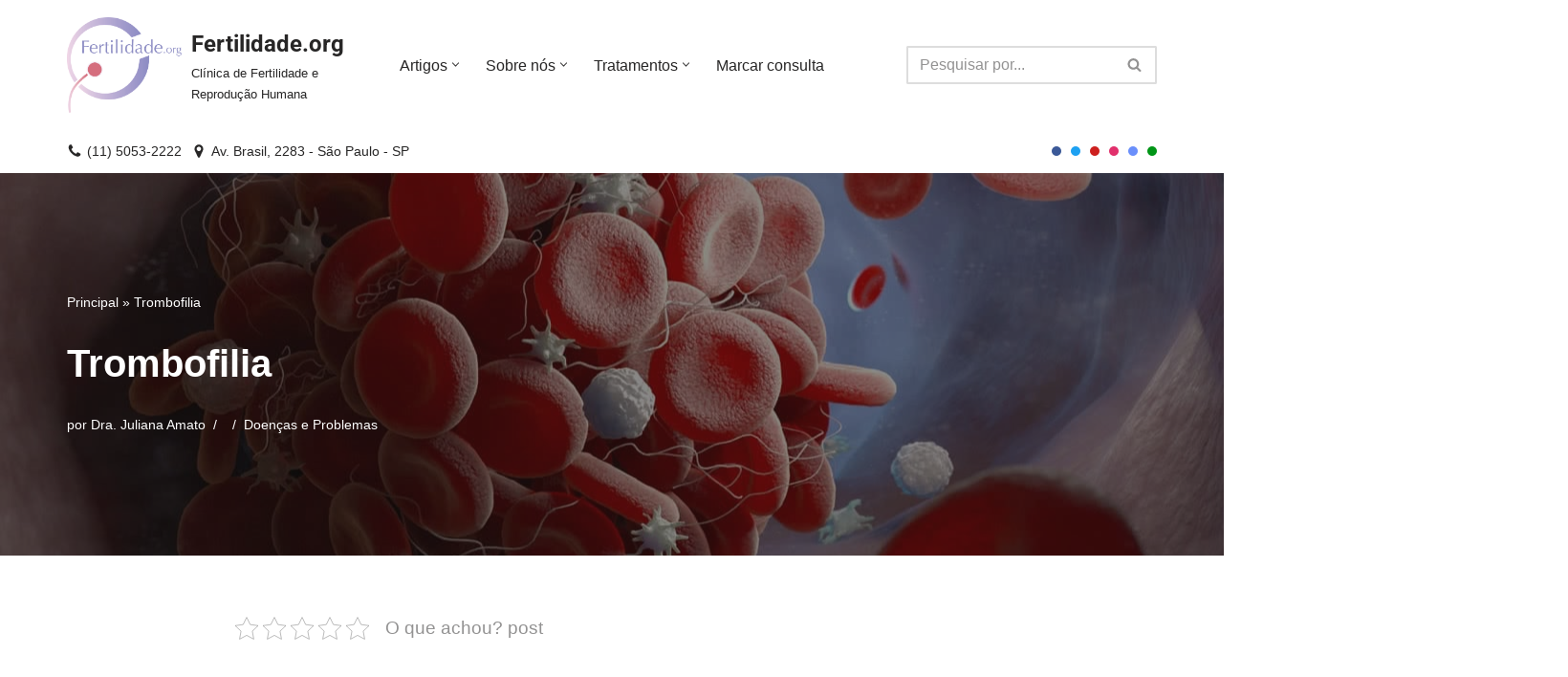

--- FILE ---
content_type: text/html; charset=UTF-8
request_url: https://fertilidade.org/trombofilia/
body_size: 68241
content:
<!DOCTYPE html>
<html lang="pt-BR" prefix="og: https://ogp.me/ns#">

<head><meta charset="UTF-8"><script>if(navigator.userAgent.match(/MSIE|Internet Explorer/i)||navigator.userAgent.match(/Trident\/7\..*?rv:11/i)){var href=document.location.href;if(!href.match(/[?&]nowprocket/)){if(href.indexOf("?")==-1){if(href.indexOf("#")==-1){document.location.href=href+"?nowprocket=1"}else{document.location.href=href.replace("#","?nowprocket=1#")}}else{if(href.indexOf("#")==-1){document.location.href=href+"&nowprocket=1"}else{document.location.href=href.replace("#","&nowprocket=1#")}}}}</script><script>(()=>{class RocketLazyLoadScripts{constructor(){this.v="2.0.2",this.userEvents=["keydown","keyup","mousedown","mouseup","mousemove","mouseover","mouseenter","mouseout","mouseleave","touchmove","touchstart","touchend","touchcancel","wheel","click","dblclick","input","visibilitychange"],this.attributeEvents=["onblur","onclick","oncontextmenu","ondblclick","onfocus","onmousedown","onmouseenter","onmouseleave","onmousemove","onmouseout","onmouseover","onmouseup","onmousewheel","onscroll","onsubmit"]}async t(){this.i(),this.o(),/iP(ad|hone)/.test(navigator.userAgent)&&this.h(),this.u(),this.l(this),this.m(),this.k(this),this.p(this),this._(),await Promise.all([this.R(),this.L()]),this.lastBreath=Date.now(),this.S(this),this.P(),this.D(),this.O(),this.M(),await this.C(this.delayedScripts.normal),await this.C(this.delayedScripts.defer),await this.C(this.delayedScripts.async),this.T("domReady"),await this.F(),await this.j(),await this.I(),this.T("windowLoad"),await this.A(),window.dispatchEvent(new Event("rocket-allScriptsLoaded")),this.everythingLoaded=!0,this.lastTouchEnd&&await new Promise((t=>setTimeout(t,500-Date.now()+this.lastTouchEnd))),this.H(),this.T("all"),this.U(),this.W()}i(){this.CSPIssue=sessionStorage.getItem("rocketCSPIssue"),document.addEventListener("securitypolicyviolation",(t=>{this.CSPIssue||"script-src-elem"!==t.violatedDirective||"data"!==t.blockedURI||(this.CSPIssue=!0,sessionStorage.setItem("rocketCSPIssue",!0))}),{isRocket:!0})}o(){window.addEventListener("pageshow",(t=>{this.persisted=t.persisted,this.realWindowLoadedFired=!0}),{isRocket:!0}),window.addEventListener("pagehide",(()=>{this.onFirstUserAction=null}),{isRocket:!0})}h(){let t;function e(e){t=e}window.addEventListener("touchstart",e,{isRocket:!0}),window.addEventListener("touchend",(function i(o){Math.abs(o.changedTouches[0].pageX-t.changedTouches[0].pageX)<10&&Math.abs(o.changedTouches[0].pageY-t.changedTouches[0].pageY)<10&&o.timeStamp-t.timeStamp<200&&(o.target.dispatchEvent(new PointerEvent("click",{target:o.target,bubbles:!0,cancelable:!0})),event.preventDefault(),window.removeEventListener("touchstart",e,{isRocket:!0}),window.removeEventListener("touchend",i,{isRocket:!0}))}),{isRocket:!0})}q(t){this.userActionTriggered||("mousemove"!==t.type||this.firstMousemoveIgnored?"keyup"===t.type||"mouseover"===t.type||"mouseout"===t.type||(this.userActionTriggered=!0,this.onFirstUserAction&&this.onFirstUserAction()):this.firstMousemoveIgnored=!0),"click"===t.type&&t.preventDefault(),this.savedUserEvents.length>0&&(t.stopPropagation(),t.stopImmediatePropagation()),"touchstart"===this.lastEvent&&"touchend"===t.type&&(this.lastTouchEnd=Date.now()),"click"===t.type&&(this.lastTouchEnd=0),this.lastEvent=t.type,this.savedUserEvents.push(t)}u(){this.savedUserEvents=[],this.userEventHandler=this.q.bind(this),this.userEvents.forEach((t=>window.addEventListener(t,this.userEventHandler,{passive:!1,isRocket:!0})))}U(){this.userEvents.forEach((t=>window.removeEventListener(t,this.userEventHandler,{passive:!1,isRocket:!0}))),this.savedUserEvents.forEach((t=>{t.target.dispatchEvent(new window[t.constructor.name](t.type,t))}))}m(){this.eventsMutationObserver=new MutationObserver((t=>{const e="return false";for(const i of t){if("attributes"===i.type){const t=i.target.getAttribute(i.attributeName);t&&t!==e&&(i.target.setAttribute("data-rocket-"+i.attributeName,t),i.target.setAttribute(i.attributeName,e))}"childList"===i.type&&i.addedNodes.forEach((t=>{if(t.nodeType===Node.ELEMENT_NODE)for(const i of t.attributes)this.attributeEvents.includes(i.name)&&i.value&&""!==i.value&&(t.setAttribute("data-rocket-"+i.name,i.value),t.setAttribute(i.name,e))}))}})),this.eventsMutationObserver.observe(document,{subtree:!0,childList:!0,attributeFilter:this.attributeEvents})}H(){this.eventsMutationObserver.disconnect(),this.attributeEvents.forEach((t=>{document.querySelectorAll("[data-rocket-"+t+"]").forEach((e=>{e.setAttribute(t,e.getAttribute("data-rocket-"+t)),e.removeAttribute("data-rocket-"+t)}))}))}k(t){Object.defineProperty(HTMLElement.prototype,"onclick",{get(){return this.rocketonclick},set(e){this.rocketonclick=e,this.setAttribute(t.everythingLoaded?"onclick":"data-rocket-onclick","this.rocketonclick(event)")}})}S(t){function e(e,i){let o=e[i];e[i]=null,Object.defineProperty(e,i,{get:()=>o,set(s){t.everythingLoaded?o=s:e["rocket"+i]=o=s}})}e(document,"onreadystatechange"),e(window,"onload"),e(window,"onpageshow");try{Object.defineProperty(document,"readyState",{get:()=>t.rocketReadyState,set(e){t.rocketReadyState=e},configurable:!0}),document.readyState="loading"}catch(t){console.log("WPRocket DJE readyState conflict, bypassing")}}l(t){this.originalAddEventListener=EventTarget.prototype.addEventListener,this.originalRemoveEventListener=EventTarget.prototype.removeEventListener,this.savedEventListeners=[],EventTarget.prototype.addEventListener=function(e,i,o){o&&o.isRocket||!t.B(e,this)&&!t.userEvents.includes(e)||t.B(e,this)&&!t.userActionTriggered||e.startsWith("rocket-")?t.originalAddEventListener.call(this,e,i,o):t.savedEventListeners.push({target:this,remove:!1,type:e,func:i,options:o})},EventTarget.prototype.removeEventListener=function(e,i,o){o&&o.isRocket||!t.B(e,this)&&!t.userEvents.includes(e)||t.B(e,this)&&!t.userActionTriggered||e.startsWith("rocket-")?t.originalRemoveEventListener.call(this,e,i,o):t.savedEventListeners.push({target:this,remove:!0,type:e,func:i,options:o})}}T(t){"all"===t&&(EventTarget.prototype.addEventListener=this.originalAddEventListener,EventTarget.prototype.removeEventListener=this.originalRemoveEventListener),this.savedEventListeners=this.savedEventListeners.filter((e=>{let i=e.type,o=e.target||window;return"domReady"===t&&"DOMContentLoaded"!==i&&"readystatechange"!==i||("windowLoad"===t&&"load"!==i&&"readystatechange"!==i&&"pageshow"!==i||(this.B(i,o)&&(i="rocket-"+i),e.remove?o.removeEventListener(i,e.func,e.options):o.addEventListener(i,e.func,e.options),!1))}))}p(t){let e;function i(e){return t.everythingLoaded?e:e.split(" ").map((t=>"load"===t||t.startsWith("load.")?"rocket-jquery-load":t)).join(" ")}function o(o){function s(e){const s=o.fn[e];o.fn[e]=o.fn.init.prototype[e]=function(){return this[0]===window&&t.userActionTriggered&&("string"==typeof arguments[0]||arguments[0]instanceof String?arguments[0]=i(arguments[0]):"object"==typeof arguments[0]&&Object.keys(arguments[0]).forEach((t=>{const e=arguments[0][t];delete arguments[0][t],arguments[0][i(t)]=e}))),s.apply(this,arguments),this}}if(o&&o.fn&&!t.allJQueries.includes(o)){const e={DOMContentLoaded:[],"rocket-DOMContentLoaded":[]};for(const t in e)document.addEventListener(t,(()=>{e[t].forEach((t=>t()))}),{isRocket:!0});o.fn.ready=o.fn.init.prototype.ready=function(i){function s(){parseInt(o.fn.jquery)>2?setTimeout((()=>i.bind(document)(o))):i.bind(document)(o)}return t.realDomReadyFired?!t.userActionTriggered||t.fauxDomReadyFired?s():e["rocket-DOMContentLoaded"].push(s):e.DOMContentLoaded.push(s),o([])},s("on"),s("one"),s("off"),t.allJQueries.push(o)}e=o}t.allJQueries=[],o(window.jQuery),Object.defineProperty(window,"jQuery",{get:()=>e,set(t){o(t)}})}P(){const t=new Map;document.write=document.writeln=function(e){const i=document.currentScript,o=document.createRange(),s=i.parentElement;let n=t.get(i);void 0===n&&(n=i.nextSibling,t.set(i,n));const a=document.createDocumentFragment();o.setStart(a,0),a.appendChild(o.createContextualFragment(e)),s.insertBefore(a,n)}}async R(){return new Promise((t=>{this.userActionTriggered?t():this.onFirstUserAction=t}))}async L(){return new Promise((t=>{document.addEventListener("DOMContentLoaded",(()=>{this.realDomReadyFired=!0,t()}),{isRocket:!0})}))}async I(){return this.realWindowLoadedFired?Promise.resolve():new Promise((t=>{window.addEventListener("load",t,{isRocket:!0})}))}M(){this.pendingScripts=[];this.scriptsMutationObserver=new MutationObserver((t=>{for(const e of t)e.addedNodes.forEach((t=>{"SCRIPT"!==t.tagName||t.noModule||t.isWPRocket||this.pendingScripts.push({script:t,promise:new Promise((e=>{const i=()=>{const i=this.pendingScripts.findIndex((e=>e.script===t));i>=0&&this.pendingScripts.splice(i,1),e()};t.addEventListener("load",i,{isRocket:!0}),t.addEventListener("error",i,{isRocket:!0}),setTimeout(i,1e3)}))})}))})),this.scriptsMutationObserver.observe(document,{childList:!0,subtree:!0})}async j(){await this.J(),this.pendingScripts.length?(await this.pendingScripts[0].promise,await this.j()):this.scriptsMutationObserver.disconnect()}D(){this.delayedScripts={normal:[],async:[],defer:[]},document.querySelectorAll("script[type$=rocketlazyloadscript]").forEach((t=>{t.hasAttribute("data-rocket-src")?t.hasAttribute("async")&&!1!==t.async?this.delayedScripts.async.push(t):t.hasAttribute("defer")&&!1!==t.defer||"module"===t.getAttribute("data-rocket-type")?this.delayedScripts.defer.push(t):this.delayedScripts.normal.push(t):this.delayedScripts.normal.push(t)}))}async _(){await this.L();let t=[];document.querySelectorAll("script[type$=rocketlazyloadscript][data-rocket-src]").forEach((e=>{let i=e.getAttribute("data-rocket-src");if(i&&!i.startsWith("data:")){i.startsWith("//")&&(i=location.protocol+i);try{const o=new URL(i).origin;o!==location.origin&&t.push({src:o,crossOrigin:e.crossOrigin||"module"===e.getAttribute("data-rocket-type")})}catch(t){}}})),t=[...new Map(t.map((t=>[JSON.stringify(t),t]))).values()],this.N(t,"preconnect")}async $(t){if(await this.G(),!0!==t.noModule||!("noModule"in HTMLScriptElement.prototype))return new Promise((e=>{let i;function o(){(i||t).setAttribute("data-rocket-status","executed"),e()}try{if(navigator.userAgent.includes("Firefox/")||""===navigator.vendor||this.CSPIssue)i=document.createElement("script"),[...t.attributes].forEach((t=>{let e=t.nodeName;"type"!==e&&("data-rocket-type"===e&&(e="type"),"data-rocket-src"===e&&(e="src"),i.setAttribute(e,t.nodeValue))})),t.text&&(i.text=t.text),t.nonce&&(i.nonce=t.nonce),i.hasAttribute("src")?(i.addEventListener("load",o,{isRocket:!0}),i.addEventListener("error",(()=>{i.setAttribute("data-rocket-status","failed-network"),e()}),{isRocket:!0}),setTimeout((()=>{i.isConnected||e()}),1)):(i.text=t.text,o()),i.isWPRocket=!0,t.parentNode.replaceChild(i,t);else{const i=t.getAttribute("data-rocket-type"),s=t.getAttribute("data-rocket-src");i?(t.type=i,t.removeAttribute("data-rocket-type")):t.removeAttribute("type"),t.addEventListener("load",o,{isRocket:!0}),t.addEventListener("error",(i=>{this.CSPIssue&&i.target.src.startsWith("data:")?(console.log("WPRocket: CSP fallback activated"),t.removeAttribute("src"),this.$(t).then(e)):(t.setAttribute("data-rocket-status","failed-network"),e())}),{isRocket:!0}),s?(t.fetchPriority="high",t.removeAttribute("data-rocket-src"),t.src=s):t.src="data:text/javascript;base64,"+window.btoa(unescape(encodeURIComponent(t.text)))}}catch(i){t.setAttribute("data-rocket-status","failed-transform"),e()}}));t.setAttribute("data-rocket-status","skipped")}async C(t){const e=t.shift();return e?(e.isConnected&&await this.$(e),this.C(t)):Promise.resolve()}O(){this.N([...this.delayedScripts.normal,...this.delayedScripts.defer,...this.delayedScripts.async],"preload")}N(t,e){this.trash=this.trash||[];let i=!0;var o=document.createDocumentFragment();t.forEach((t=>{const s=t.getAttribute&&t.getAttribute("data-rocket-src")||t.src;if(s&&!s.startsWith("data:")){const n=document.createElement("link");n.href=s,n.rel=e,"preconnect"!==e&&(n.as="script",n.fetchPriority=i?"high":"low"),t.getAttribute&&"module"===t.getAttribute("data-rocket-type")&&(n.crossOrigin=!0),t.crossOrigin&&(n.crossOrigin=t.crossOrigin),t.integrity&&(n.integrity=t.integrity),t.nonce&&(n.nonce=t.nonce),o.appendChild(n),this.trash.push(n),i=!1}})),document.head.appendChild(o)}W(){this.trash.forEach((t=>t.remove()))}async F(){try{document.readyState="interactive"}catch(t){}this.fauxDomReadyFired=!0;try{await this.G(),document.dispatchEvent(new Event("rocket-readystatechange")),await this.G(),document.rocketonreadystatechange&&document.rocketonreadystatechange(),await this.G(),document.dispatchEvent(new Event("rocket-DOMContentLoaded")),await this.G(),window.dispatchEvent(new Event("rocket-DOMContentLoaded"))}catch(t){console.error(t)}}async A(){try{document.readyState="complete"}catch(t){}try{await this.G(),document.dispatchEvent(new Event("rocket-readystatechange")),await this.G(),document.rocketonreadystatechange&&document.rocketonreadystatechange(),await this.G(),window.dispatchEvent(new Event("rocket-load")),await this.G(),window.rocketonload&&window.rocketonload(),await this.G(),this.allJQueries.forEach((t=>t(window).trigger("rocket-jquery-load"))),await this.G();const t=new Event("rocket-pageshow");t.persisted=this.persisted,window.dispatchEvent(t),await this.G(),window.rocketonpageshow&&window.rocketonpageshow({persisted:this.persisted})}catch(t){console.error(t)}}async G(){Date.now()-this.lastBreath>45&&(await this.J(),this.lastBreath=Date.now())}async J(){return document.hidden?new Promise((t=>setTimeout(t))):new Promise((t=>requestAnimationFrame(t)))}B(t,e){return e===document&&"readystatechange"===t||(e===document&&"DOMContentLoaded"===t||(e===window&&"DOMContentLoaded"===t||(e===window&&"load"===t||e===window&&"pageshow"===t)))}static run(){(new RocketLazyLoadScripts).t()}}RocketLazyLoadScripts.run()})();</script>
	
	
	<meta name="viewport" content="width=device-width, initial-scale=1, minimum-scale=1">
	<link rel="profile" href="https://gmpg.org/xfn/11">
			<link rel="pingback" href="https://fertilidade.org/xmlrpc.php">
				<script type="rocketlazyloadscript" data-rocket-type="text/javascript">
			window.flatStyles = window.flatStyles || ''

			window.lightspeedOptimizeStylesheet = function () {
				const currentStylesheet = document.querySelector( '.tcb-lightspeed-style:not([data-ls-optimized])' )

				if ( currentStylesheet ) {
					try {
						if ( currentStylesheet.sheet && currentStylesheet.sheet.cssRules ) {
							if ( window.flatStyles ) {
								if ( this.optimizing ) {
									setTimeout( window.lightspeedOptimizeStylesheet.bind( this ), 24 )
								} else {
									this.optimizing = true;

									let rulesIndex = 0;

									while ( rulesIndex < currentStylesheet.sheet.cssRules.length ) {
										const rule = currentStylesheet.sheet.cssRules[ rulesIndex ]
										/* remove rules that already exist in the page */
										if ( rule.type === CSSRule.STYLE_RULE && window.flatStyles.includes( `${rule.selectorText}{` ) ) {
											currentStylesheet.sheet.deleteRule( rulesIndex )
										} else {
											rulesIndex ++
										}
									}
									/* optimize, mark it such, move to the next file, append the styles we have until now */
									currentStylesheet.setAttribute( 'data-ls-optimized', '1' )

									window.flatStyles += currentStylesheet.innerHTML

									this.optimizing = false
								}
							} else {
								window.flatStyles = currentStylesheet.innerHTML
								currentStylesheet.setAttribute( 'data-ls-optimized', '1' )
							}
						}
					} catch ( error ) {
						console.warn( error )
					}

					if ( currentStylesheet.parentElement.tagName !== 'HEAD' ) {
						/* always make sure that those styles end up in the head */
						const stylesheetID = currentStylesheet.id;
						/**
						 * make sure that there is only one copy of the css
						 * e.g display CSS
						 */
						if ( ( ! stylesheetID || ( stylesheetID && ! document.querySelector( `head #${stylesheetID}` ) ) ) ) {
							document.head.prepend( currentStylesheet )
						} else {
							currentStylesheet.remove();
						}
					}
				}
			}

			window.lightspeedOptimizeFlat = function ( styleSheetElement ) {
				if ( document.querySelectorAll( 'link[href*="thrive_flat.css"]' ).length > 1 ) {
					/* disable this flat if we already have one */
					styleSheetElement.setAttribute( 'disabled', true )
				} else {
					/* if this is the first one, make sure he's in head */
					if ( styleSheetElement.parentElement.tagName !== 'HEAD' ) {
						document.head.append( styleSheetElement )
					}
				}
			}
		</script>
		
<!-- Google Tag Manager for WordPress by gtm4wp.com -->
<script data-cfasync="false" data-pagespeed-no-defer>
	var gtm4wp_datalayer_name = "dataLayer";
	var dataLayer = dataLayer || [];
</script>
<!-- End Google Tag Manager for WordPress by gtm4wp.com -->
<!-- Otimização para mecanismos de pesquisa pelo Rank Math - https://rankmath.com/ -->
<title>Trombofilia - Fertilidade.org</title><link rel="preload" data-rocket-preload as="image" href="https://fertilidade.org/wp-content/uploads/2022/12/formation-of-a-blood-clot-2021-08-26-15-33-01-utc-1-Grande.jpeg" fetchpriority="high">
<meta name="description" content="Descubra tudo sobre Trombofilia: condição que afeta a coagulação sanguínea, podendo causar complicações na gravidez e riscos de trombose. Saiba mais sobre diagnóstico e tratamento."/>
<meta name="robots" content="follow, index, max-snippet:-1, max-video-preview:-1, max-image-preview:large"/>
<link rel="canonical" href="https://fertilidade.org/trombofilia/" />
<meta property="og:locale" content="pt_BR" />
<meta property="og:type" content="article" />
<meta property="og:title" content="Trombofilia - Fertilidade.org" />
<meta property="og:description" content="Descubra tudo sobre Trombofilia: condição que afeta a coagulação sanguínea, podendo causar complicações na gravidez e riscos de trombose. Saiba mais sobre diagnóstico e tratamento." />
<meta property="og:url" content="https://fertilidade.org/trombofilia/" />
<meta property="og:site_name" content="Fertilidade.org" />
<meta property="article:publisher" content="https://www.facebook.com/fertilidade/" />
<meta property="article:tag" content="Trombofilia" />
<meta property="article:section" content="Doenças e Problemas" />
<meta property="og:updated_time" content="2024-04-14T14:47:39+00:00" />
<meta property="og:image" content="https://fertilidade.org/wp-content/uploads/2022/12/formation-of-a-blood-clot-2021-08-26-15-33-01-utc-1-Grande.jpeg" />
<meta property="og:image:secure_url" content="https://fertilidade.org/wp-content/uploads/2022/12/formation-of-a-blood-clot-2021-08-26-15-33-01-utc-1-Grande.jpeg" />
<meta property="og:image:width" content="1280" />
<meta property="og:image:height" content="853" />
<meta property="og:image:alt" content="Trombofilia" />
<meta property="og:image:type" content="image/jpeg" />
<meta property="article:published_time" content="2022-12-31T15:23:14+00:00" />
<meta property="article:modified_time" content="2024-04-14T14:47:39+00:00" />
<meta name="twitter:card" content="summary_large_image" />
<meta name="twitter:title" content="Trombofilia - Fertilidade.org" />
<meta name="twitter:description" content="Descubra tudo sobre Trombofilia: condição que afeta a coagulação sanguínea, podendo causar complicações na gravidez e riscos de trombose. Saiba mais sobre diagnóstico e tratamento." />
<meta name="twitter:site" content="@AmatoClinic" />
<meta name="twitter:creator" content="@AmatoClinic" />
<meta name="twitter:image" content="https://fertilidade.org/wp-content/uploads/2022/12/formation-of-a-blood-clot-2021-08-26-15-33-01-utc-1-Grande.jpeg" />
<meta name="twitter:label1" content="Escrito por" />
<meta name="twitter:data1" content="Dra. Juliana Amato" />
<meta name="twitter:label2" content="Tempo para leitura" />
<meta name="twitter:data2" content="12 minutos" />
<script type="application/ld+json" class="rank-math-schema">{"@context":"https://schema.org","@graph":[{"@type":"Organization","@id":"https://fertilidade.org/#organization","name":"Fertilidade.org","url":"https://fertilidade.org","sameAs":["https://www.facebook.com/fertilidade/","https://twitter.com/AmatoClinic","https://www.instagram.com/drajulianaamato/"],"logo":{"@type":"ImageObject","@id":"https://fertilidade.org/#logo","url":"https://fertilidade.org/wp-content/uploads/2020/06/Fertilidade-new-logo-colour1.png","contentUrl":"https://fertilidade.org/wp-content/uploads/2020/06/Fertilidade-new-logo-colour1.png","caption":"Fertilidade.org","inLanguage":"pt-BR","width":"801","height":"666"}},{"@type":"WebSite","@id":"https://fertilidade.org/#website","url":"https://fertilidade.org","name":"Fertilidade.org","alternateName":"Clinica de Fertilidade","publisher":{"@id":"https://fertilidade.org/#organization"},"inLanguage":"pt-BR"},{"@type":"ImageObject","@id":"https://fertilidade.org/wp-content/uploads/2022/12/formation-of-a-blood-clot-2021-08-26-15-33-01-utc-1-Grande.jpeg","url":"https://fertilidade.org/wp-content/uploads/2022/12/formation-of-a-blood-clot-2021-08-26-15-33-01-utc-1-Grande.jpeg","width":"1280","height":"853","caption":"Trombofilia","inLanguage":"pt-BR"},{"@type":"BreadcrumbList","@id":"https://fertilidade.org/trombofilia/#breadcrumb","itemListElement":[{"@type":"ListItem","position":"1","item":{"@id":"https://fertilidade.org","name":"Principal"}},{"@type":"ListItem","position":"2","item":{"@id":"https://fertilidade.org/trombofilia/","name":"Trombofilia"}}]},{"@type":"WebPage","@id":"https://fertilidade.org/trombofilia/#webpage","url":"https://fertilidade.org/trombofilia/","name":"Trombofilia - Fertilidade.org","datePublished":"2022-12-31T15:23:14+00:00","dateModified":"2024-04-14T14:47:39+00:00","isPartOf":{"@id":"https://fertilidade.org/#website"},"primaryImageOfPage":{"@id":"https://fertilidade.org/wp-content/uploads/2022/12/formation-of-a-blood-clot-2021-08-26-15-33-01-utc-1-Grande.jpeg"},"inLanguage":"pt-BR","breadcrumb":{"@id":"https://fertilidade.org/trombofilia/#breadcrumb"}},{"@type":"Person","@id":"https://fertilidade.org/author/admin/","name":"Dra. Juliana Amato","url":"https://fertilidade.org/author/admin/","image":{"@type":"ImageObject","@id":"https://fertilidade.org/wp-content/uploads/2017/01/cropped-dra-juliana-especialista-clinica-reproducao-humana-sp_0-96x96.jpg","url":"https://fertilidade.org/wp-content/uploads/2017/01/cropped-dra-juliana-especialista-clinica-reproducao-humana-sp_0-96x96.jpg","caption":"Dra. Juliana Amato","inLanguage":"pt-BR"},"sameAs":["https://fertilidade.org"],"worksFor":{"@id":"https://fertilidade.org/#organization"}},{"@type":"BlogPosting","headline":"Trombofilia - Fertilidade.org","keywords":"Trombofilia","datePublished":"2022-12-31T15:23:14+00:00","dateModified":"2024-04-14T14:47:39+00:00","author":{"@id":"https://fertilidade.org/author/admin/","name":"Dra. Juliana Amato"},"publisher":{"@id":"https://fertilidade.org/#organization"},"description":"Descubra tudo sobre Trombofilia: condi\u00e7\u00e3o que afeta a coagula\u00e7\u00e3o sangu\u00ednea, podendo causar complica\u00e7\u00f5es na gravidez e riscos de trombose. Saiba mais sobre diagn\u00f3stico e tratamento.","name":"Trombofilia - Fertilidade.org","@id":"https://fertilidade.org/trombofilia/#richSnippet","isPartOf":{"@id":"https://fertilidade.org/trombofilia/#webpage"},"image":{"@id":"https://fertilidade.org/wp-content/uploads/2022/12/formation-of-a-blood-clot-2021-08-26-15-33-01-utc-1-Grande.jpeg"},"inLanguage":"pt-BR","mainEntityOfPage":{"@id":"https://fertilidade.org/trombofilia/#webpage"}}]}</script>
<!-- /Plugin de SEO Rank Math para WordPress -->

<script type="rocketlazyloadscript" data-rocket-type='application/javascript'  id='pys-version-script'>console.log('PixelYourSite Free version 11.1.5.2');</script>
<link rel='dns-prefetch' href='//www.google.com' />
<link rel='dns-prefetch' href='//www.googletagmanager.com' />

<link rel="alternate" type="application/rss+xml" title="Feed para Fertilidade.org &raquo;" href="https://fertilidade.org/feed/" />
<link rel="alternate" type="application/rss+xml" title="Feed de comentários para Fertilidade.org &raquo;" href="https://fertilidade.org/comments/feed/" />
<link rel="alternate" type="application/rss+xml" title="Feed de comentários para Fertilidade.org &raquo; Trombofilia" href="https://fertilidade.org/trombofilia/feed/" />
<style id='wp-img-auto-sizes-contain-inline-css'>
img:is([sizes=auto i],[sizes^="auto," i]){contain-intrinsic-size:3000px 1500px}
/*# sourceURL=wp-img-auto-sizes-contain-inline-css */
</style>
<style id='classic-theme-styles-inline-css'>
/*! This file is auto-generated */
.wp-block-button__link{color:#fff;background-color:#32373c;border-radius:9999px;box-shadow:none;text-decoration:none;padding:calc(.667em + 2px) calc(1.333em + 2px);font-size:1.125em}.wp-block-file__button{background:#32373c;color:#fff;text-decoration:none}
/*# sourceURL=/wp-includes/css/classic-themes.min.css */
</style>
<style id='mailster-form-style-inline-css'>
html.mailster-form-active,html.mailster-form-active body{overflow:hidden}body.single-mailster-form #wpadminbar,body.single-mailster-form #wpadminbar *{_visibility:visible}body.single-mailster-form:after,body.single-mailster-form:before{display:none}body.single-mailster-form>*{display:none!important}body.single-mailster-form{background:none;overflow:hidden}body.single-mailster-form .mailster-block-form-type-content:not(.foo){align-items:center;inset:0;bottom:0;display:flex!important;height:100%!important;justify-items:center;left:0;margin:0!important;max-height:100%!important;max-width:100%!important;overflow:auto;position:fixed;right:0;top:0;visibility:visible;width:100%!important;z-index:99998}body.single-mailster-form .mailster-block-form-type-content:not(.foo) form{background-color:#fff}body.single-mailster-form .mailster-block-form-type-content *{visibility:visible}.mailster-block-form-type-bar,.mailster-block-form-type-popup,.mailster-block-form-type-side{display:none;inset:0;bottom:0;height:100%!important;justify-content:center;left:0;margin:0!important;max-height:100%!important;max-width:100%!important;overflow:auto;pointer-events:none;position:fixed;right:0;top:0;visibility:visible;width:100%!important;z-index:99998}.mailster-block-form-type-bar .mailster-block-form,.mailster-block-form-type-popup .mailster-block-form,.mailster-block-form-type-side .mailster-block-form{background-color:#fff;max-width:98vw;width:50vw}.mailster-block-form-type-popup{bottom:0;left:0;right:0;top:0}.mailster-block-form-type-bar{background-color:#fff;bottom:unset}@media only screen and (min-width:1400px){.mailster-block-form-type-bar .mailster-block-form,.mailster-block-form-type-popup .mailster-block-form{max-width:900px}}@media only screen and (max-width:800px){.mailster-block-form-type-bar .mailster-block-form,.mailster-block-form-type-popup .mailster-block-form{max-height:100%;max-height:-webkit-fill-available;width:70vw}.wp-block-mailster-form-outside-wrapper form.wp-block-mailster-form-wrapper.mailster-block-form{flex-basis:100%;_max-width:98vw;_max-width:min(98vw,560px)}}@media only screen and (max-width:400px){.mailster-block-form-type-bar .mailster-block-form,.mailster-block-form-type-popup .mailster-block-form{width:95vw}}.mailster-block-form-type-popup{align-items:center;justify-content:center}.mailster-block-form-type-popup.active{display:flex;pointer-events:inherit}.mailster-block-form-type-bar.active{top:0}.mailster-block-form-type-bar.active,.mailster-block-form-type-side.active{display:flex;left:0;opacity:1;pointer-events:inherit;right:0;visibility:visible}.mailster-block-form-type-side.active{align-items:flex-end;bottom:0;justify-content:flex-end;pointer-events:none;position:fixed}.mailster-block-form-type-bar .mailster-block-form{width:100vw}.mailster-block-form-type-popup{background-color:rgba(0,0,0,.6);outline:none}@supports(backdrop-filter:blur(6px)){.mailster-block-form-type-popup{backdrop-filter:blur(6px)}}.mailster-block-form-type-content .mailster-block-form-close,.mailster-block-form-type-content .mailster-block-form-inner-close,.mailster-block-form-type-other .mailster-block-form-close,.mailster-block-form-type-other .mailster-block-form-inner-close{display:none}.mailster-block-form-type-popup .mailster-block-form-close{transform:translate(100%) scale(.8)}.mailster-block-form-type-bar .mailster-block-form-close{transform:translate(150%,120%)}.mailster-block-form-type-side .mailster-block-form-close{left:0;right:auto;transform:translate(-50%,-50%)}@media only screen and (max-width:800px){.mailster-block-form-type-popup .mailster-block-form-close{opacity:1;transform:translate(-20%,20%) scale(.8)}.mailster-block-form-type-popup .mailster-block-form-close svg path{fill:#fff;stroke:rgba(0,0,0,.8);stroke-width:10px}.is-light-bg.mailster-block-form-type-popup .mailster-block-form-close svg path{fill:#000;stroke:hsla(0,0%,100%,.8)}}@media only screen and (max-width:400px){.mailster-block-form-type-popup .mailster-block-form-close{height:30px;width:30px}}.wp-block-mailster-form-outside-wrapper-placeholder form:before{_background-color:#fff!important}.wp-block-mailster-form-outside-wrapper.mailster-block-form-type-content{margin-bottom:1em}.wp-block-mailster-form-outside-wrapper.active,.wp-block-mailster-form-outside-wrapper.mailster-block-form-type-content,.wp-block-mailster-form-outside-wrapper.mailster-block-form-type-other{display:flex}.wp-block-mailster-form-wrapper:before{background-repeat:no-repeat;bottom:0;left:0;position:absolute;right:0;top:0;z-index:-1}.mailster-block-form.wp-block-mailster-form-wrapper{flex-basis:100%;position:relative}.mailster-block-form.wp-block-mailster-form-wrapper h1,.mailster-block-form.wp-block-mailster-form-wrapper h2,.mailster-block-form.wp-block-mailster-form-wrapper h3,.mailster-block-form.wp-block-mailster-form-wrapper h4,.mailster-block-form.wp-block-mailster-form-wrapper h5,.mailster-block-form.wp-block-mailster-form-wrapper h6,.mailster-block-form.wp-block-mailster-form-wrapper ol,.mailster-block-form.wp-block-mailster-form-wrapper p,.mailster-block-form.wp-block-mailster-form-wrapper ul{font-weight:400;margin:0;overflow-wrap:break-word;padding:0;width:100%}.mailster-block-form.wp-block-mailster-form-wrapper ol,.mailster-block-form.wp-block-mailster-form-wrapper ul{list-style:none}.wp-block-mailster-form-outside-wrapper:not(.mailster-block-form-type-content) .mailster-block-form-inner{max-height:98vh;max-width:98vw;overflow-y:auto;scrollbar-width:none}.wp-block-mailster-form-outside-wrapper:not(.mailster-block-form-type-content) .wp-block-mailster-form-wrapper.loading .mailster-block-form-inner{overflow:unset}.wp-block-mailster-form-outside-wrapper:not(.mailster-block-form-type-content) .mailster-block-form-inner::-webkit-scrollbar{display:none}.mailster-block-form.wp-block-mailster-form-wrapper .mailster-block-form-inner,.mailster-block-form.wp-block-mailster-form-wrapper .mailster-block-form-inner .wp-block-column,.mailster-block-form.wp-block-mailster-form-wrapper .mailster-block-form-inner .wp-block-group__inner-container{align-items:flex-end;display:flex;flex-basis:100%;flex-grow:0;_flex-shrink:0;flex-wrap:wrap;justify-content:space-between;pointer-events:all;position:relative;text-align:left}.mailster-block-form.wp-block-mailster-form-wrapper .mailster-block-form-inner>*{width:100%}.mailster-block-form.wp-block-mailster-form-wrapper .mailster-block-form-inner>div{position:relative}.mailster-block-form.wp-block-mailster-form-wrapper .mailster-block-form-inner fieldset{border:0;margin:0;min-width:0;padding:0}.mailster-block-form.wp-block-mailster-form-wrapper .mailster-block-form-inner fieldset legend{display:none}.mailster-block-form.wp-block-mailster-form-wrapper .mailster-block-form-inner .wp-block-spacer{min-width:1px}.mailster-block-form.wp-block-mailster-form-wrapper .mailster-block-form-inner .mailster-show-label legend{display:block}.mailster-block-form.wp-block-mailster-form-wrapper .mailster-block-form-inner .wp-block.wp-block.wp-block.wp-block.wp-block:not(.mailster-wrapper){margin:0;max-width:100%;width:100%}.mailster-block-form.wp-block-mailster-form-wrapper .mailster-block-form-inner .mailster-block-form-inner-close{cursor:pointer}.mailster-block-form.wp-block-mailster-form-wrapper .mailster-block-form-inner .submit-button{cursor:pointer;display:inline-block;text-decoration:none;width:100%}.mailster-block-form.wp-block-mailster-form-wrapper .mailster-block-form-inner .mailster-block-form-info>div{box-sizing:border-box;margin-bottom:0;padding:.5rem 1rem}.mailster-block-form.wp-block-mailster-form-wrapper .mailster-block-form-inner .wp-block-columns{gap:0;margin:0;padding:0}.mailster-block-form.wp-block-mailster-form-wrapper .mailster-block-form-inner .wp-block-columns .wp-block-column{align-items:inherit;gap:0}.mailster-block-form.wp-block-mailster-form-wrapper .mailster-block-form-inner .wp-block-columns .wp-block-column.is-vertically-aligned-top{align-self:flex-start}.mailster-block-form.wp-block-mailster-form-wrapper .mailster-block-form-inner .wp-block-columns .wp-block-column.is-vertically-aligned-center{align-self:center}.mailster-block-form.wp-block-mailster-form-wrapper .mailster-block-form-inner .wp-block-columns .wp-block-column.is-vertically-aligned-bottom{align-self:flex-end}.mailster-block-form.wp-block-mailster-form-wrapper .mailster-block-form-inner .wp-block-columns .wp-block-cover{flex-basis:100%;min-height:430px}.mailster-block-form.wp-block-mailster-form-wrapper .mailster-block-form-inner .wp-block-group{align-content:space-around;gap:0;margin:0;padding:0}.mailster-block-form.wp-block-mailster-form-wrapper .mailster-block-form-inner .wp-block-group .wp-block-group__inner-container{gap:0}.mailster-block-form.wp-block-mailster-form-wrapper .mailster-block-form-inner .wp-block-group .wp-block-cover{min-height:430px}.mailster-block-form.wp-block-mailster-form-wrapper .mailster-block-form-inner .mailster-wrapper{align-self:baseline;display:flex;display:inline-flex;flex-wrap:wrap;margin:0;max-width:100%;position:relative;width:100%}.mailster-block-form.wp-block-mailster-form-wrapper .mailster-block-form-inner .mailster-wrapper input.input,.mailster-block-form.wp-block-mailster-form-wrapper .mailster-block-form-inner .mailster-wrapper input[type=submit],.mailster-block-form.wp-block-mailster-form-wrapper .mailster-block-form-inner .mailster-wrapper select.input,.mailster-block-form.wp-block-mailster-form-wrapper .mailster-block-form-inner .mailster-wrapper textarea.input{box-sizing:content-box;box-sizing:border-box;margin:0;max-width:100%;text-overflow:ellipsis;width:120%;width:100%}.mailster-block-form.wp-block-mailster-form-wrapper .mailster-block-form-inner .mailster-wrapper input[type=submit]{font:inherit}.mailster-block-form.wp-block-mailster-form-wrapper .mailster-block-form-inner .mailster-wrapper ::-webkit-datetime-edit{line-height:.9em;line-height:155%;overflow:visible}.mailster-block-form.wp-block-mailster-form-wrapper .mailster-block-form-inner .mailster-wrapper .mailster-wrapper-options{display:block}.mailster-block-form.wp-block-mailster-form-wrapper .mailster-block-form-inner .mailster-wrapper._mailster-wrapper-type-submit{margin:0}.mailster-block-form.wp-block-mailster-form-wrapper .mailster-block-form-inner .mailster-wrapper:last-child{margin-bottom:0}.mailster-block-form-close{animation:mailster-showlate 1.5s linear 1;background:none!important;border:none;cursor:pointer;height:25px;opacity:.5;padding:0;position:absolute;right:0;text-decoration:none;top:0;transition:all .2s;-webkit-user-select:none;-moz-user-select:none;user-select:none;width:25px;z-index:1000}.mailster-block-form-close svg{height:100%;overflow:visible;paint-order:stroke;width:100%}.mailster-block-form-close svg path{fill:#000}.is-dark-bg .mailster-block-form-close svg path{fill:#fff}.is-light-bg .mailster-block-form-close svg path{fill:#000}.mailster-block-form-close:focus,.mailster-block-form-close:hover{opacity:1;outline-offset:unset}.mailster-block-form{max-width:100vw;position:relative;z-index:1}.mailster-block-form .mailster-block-form-info{display:none;flex-basis:100%;max-width:100%;transition:all 2.2s}.mailster-block-form .mailster-block-form-info .mailster-block-form-info-extra span{display:block}.mailster-block-form .mailster-block-form-info.is-error,.mailster-block-form .mailster-block-form-info.is-success{animation:mailster-info .2s ease-in-out 1;display:block}.mailster-block-form .mailster-block-form-info .mailster-block-form-info-error,.mailster-block-form .mailster-block-form-info .mailster-block-form-info-success{display:none}.mailster-block-form .mailster-block-form-info.is-error .mailster-block-form-info-error,.mailster-block-form .mailster-block-form-info.is-success .mailster-block-form-info-success{display:block}.mailster-block-form .mailster-block-form-info-success{background-color:#6fbf4d;background-color:var(--mailster--color--success-background,#6fbf4d);color:#fff;color:var(--mailster--color--success,#fff)}.mailster-block-form .mailster-block-form-info-error{background-color:#bf4d4d;background-color:var(--mailster--color--error-background,#bf4d4d);color:#fff;color:var(--mailster--color--error,#fff)}.mailster-block-form .mailster-wrapper.is-error input,.mailster-block-form .mailster-wrapper.is-error select,.mailster-block-form .mailster-wrapper.is-error textarea{border-color:var(--mailster--color--error-background,#bf4d4d);outline:2px solid var(--mailster--color--error-background,#bf4d4d);outline-offset:-2px}.mailster-block-form .mailster-wrapper-required.mailster-wrapper-asterisk label.mailster-label:after{color:#bf4d4d;color:var(--wp--preset--color--vivid-red,#bf4d4d);content:"*";display:inline-block;padding-left:.2rem;padding-right:.2rem}.mailster-block-form .mailster-wrapper-required.mailster-wrapper-asterisk .mailster-group-radio label.mailster-label:after{_content:"";display:none}.mailster-block-form label.mailster-label{align-items:center;display:flex;margin:initial}.mailster-block-form .mailster-wrapper-inline.mailster-wrapper-type-textarea label.mailster-label{align-items:baseline;top:.6em}.mailster-block-form .mailster-wrapper.mailster-wrapper-type-textarea textarea{max-height:100vh;min-height:4em;resize:vertical}.mailster-block-form .mailster-wrapper-inline label.mailster-label{align-items:center;bottom:0;left:0;overflow:hidden;padding-left:1rem;padding-right:1rem;pointer-events:none;position:absolute;right:0;text-overflow:ellipsis;top:0;white-space:nowrap}.mailster-block-form .mailster-wrapper-inline input.input:not(:-moz-placeholder)+label.mailster-label,.mailster-block-form .mailster-wrapper-inline textarea.input:not(:-moz-placeholder)+label.mailster-label{display:none}.mailster-block-form .mailster-wrapper-inline input.input:focus+label.mailster-label,.mailster-block-form .mailster-wrapper-inline input.input:not(:placeholder-shown)+label.mailster-label,.mailster-block-form .mailster-wrapper-inline textarea.input:focus+label.mailster-label,.mailster-block-form .mailster-wrapper-inline textarea.input:not(:placeholder-shown)+label.mailster-label{display:none}.mailster-block-form .mailster-wrapper-inline textarea.input input.input::-moz-placeholder,.mailster-block-form .mailster-wrapper-inline textarea.input::-moz-placeholder{visibility:hidden}.mailster-block-form .mailster-wrapper-inline textarea.input input.input::placeholder,.mailster-block-form .mailster-wrapper-inline textarea.input::placeholder{visibility:hidden}.mailster-block-form .mailster-wrapper-inline input.input::-moz-placeholder,.mailster-block-form .mailster-wrapper-inline textarea.input::-moz-placeholder{color:transparent}.mailster-block-form .mailster-wrapper-inline input.input::placeholder,.mailster-block-form .mailster-wrapper-inline textarea.input::placeholder{color:transparent}.mailster-block-form .mailster-wrapper-inline.mailster-wrapper-type-radio label.mailster-label{display:none}.mailster-block-form .mailster-wrapper-type-radio label{_white-space:nowrap}.mailster-block-form .mailster-wrapper-inline.mailster-wrapper-type-dropdown label.mailster-label{display:none}.mailster-block-form .mailster-group{display:flex;_flex-wrap:wrap}.mailster-block-form .mailster-group .mailster-label{cursor:pointer;display:initial;margin:0;padding-left:.5rem;padding-right:.5rem;vertical-align:baseline}.mailster-block-form .mailster-label+.mailster-group{_padding-left:1rem;_padding-right:1rem}.mailster-block-form .mailster-wrapper .mailster-group{align-items:center;_display:block;_padding-right:.5em}.mailster-block-form .mailster-wrapper .mailster-group input{flex-shrink:0}.mailster-block-form .mailster-wrapper-is-vertical .mailster-group{align-items:center;padding-left:inherit;padding-right:inherit;_width:100%}.mailster-block-form .mailster-wrapper-is-vertical>fieldset{display:flex}.mailster-block-form .mailster-block-form-inner .mailster-wrapper-label-align-left,.mailster-block-form .mailster-block-form-inner .mailster-wrapper-label-align-left label.mailster-label{justify-content:flex-start}.mailster-block-form .mailster-block-form-inner .mailster-wrapper-label-align-left .submit-button{text-align:left}.mailster-block-form .mailster-block-form-inner .mailster-wrapper-label-align-center,.mailster-block-form .mailster-block-form-inner .mailster-wrapper-label-align-center label.mailster-label{justify-content:center}.mailster-block-form .mailster-block-form-inner .mailster-wrapper-label-align-center .submit-button{text-align:center}.mailster-block-form .mailster-block-form-inner .mailster-wrapper-label-align-right,.mailster-block-form .mailster-block-form-inner .mailster-wrapper-label-align-right label.mailster-label{justify-content:flex-end}.mailster-block-form .mailster-block-form-inner .mailster-wrapper-label-align-right .submit-button{text-align:right}.mailster-block-form .mailster-block-form-inner .mailster-wrapper.mailster-wrapper-justify-left{margin-right:auto}.mailster-block-form .mailster-block-form-inner .mailster-wrapper.mailster-wrapper-justify-center{margin-left:auto;margin-right:auto}.mailster-block-form .mailster-block-form-inner .mailster-wrapper.mailster-wrapper-justify-right{margin-left:auto}.mailster-block-form .mailster-block-form-inner .mailster-wrapper-align-left .input{text-align:left}.mailster-block-form .mailster-block-form-inner .mailster-wrapper-align-left .mailster-group{justify-content:flex-start}.mailster-block-form .mailster-block-form-inner .mailster-wrapper-align-left .submit-button{text-align:left}.mailster-block-form .mailster-block-form-inner .mailster-wrapper-align-center .input{text-align:center}.mailster-block-form .mailster-block-form-inner .mailster-wrapper-align-center .mailster-group{justify-content:center}.mailster-block-form .mailster-block-form-inner .mailster-wrapper-align-center .submit-button{text-align:center}.mailster-block-form .mailster-block-form-inner .mailster-wrapper-align-right .input{text-align:right}.mailster-block-form .mailster-block-form-inner .mailster-wrapper-align-right .mailster-group{justify-content:flex-end}.mailster-block-form .mailster-block-form-inner .mailster-wrapper-align-right .submit-button{text-align:right}.mailster-block-form .mailster-wrapper-is-vertical .mailster-group>label,.mailster-block-form .mailster-wrapper-is-vertical .mailster-label{_width:100%}.mailster-block-form .mailster-wrapper input[type=checkbox],.mailster-block-form .mailster-wrapper input[type=radio]{margin:initial;vertical-align:middle}.mailster-block-form .mailster-wrapper span{_padding-left:.5rem;_padding-right:.5rem;_vertical-align:middle}.mailster-block-form .mailster-wrapper.wp-block-mailster-gdpr{align-items:center}.mailster-block-form .mailster-wrapper-type-radio label.mailster-label{width:100%}@media only screen and (max-width:400px){.mailster-block-form.wp-block-mailster-form-wrapper .mailster-wrapper{min-width:100%}}.mailster-block-form.has-errors .mailster-block-form-inner .mailster-block-form-info{height:auto;transform:scale(1)}.mailster-block-form.has-errors .mailster-block-form-inner .mailster-block-form-info .mailster-block-form-info-error{display:block}.mailster-block-form.has-errors .mailster-block-form-inner .is-error{animation:mailster-shake .3s linear 1}@media(prefers-reduced-motion){.mailster-block-form.has-errors .mailster-block-form-inner .is-error{animation:none}}.mailster-block-form.has-success .mailster-block-form-inner .mailster-block-form-info{height:auto;transform:scale(1)}.mailster-block-form.has-success .mailster-block-form-inner .mailster-block-form-info .mailster-block-form-info-success{display:block}.mailster-block-form.completed .mailster-block-form-inner .mailster-wrapper:not(.wp-block-mailster-messages){opacity:.8;pointer-events:none}.mailster-block-form.wp-block-mailster-form-wrapper{transition:transform .1s}.mailster-block-form.wp-block-mailster-form-wrapper.loading:not(.silent){__transform:scale(.98);_opacity:.8}.mailster-block-form.wp-block-mailster-form-wrapper.loading .wp-block-mailster-field-submit:before{animation:mailster-loading 5.5s linear infinite;background-image:linear-gradient(45deg,hsla(0,0%,98%,0) 25%,hsla(0,0%,88%,.145) 0,hsla(0,0%,88%,.145) 50%,hsla(0,0%,98%,0) 0,hsla(0,0%,98%,0) 75%,hsla(0,0%,88%,.145) 0,hsla(0,0%,88%,.145));background-size:56.57px 56.57px;content:"";height:100%;pointer-events:none;position:absolute;width:100%;z-index:1}@keyframes mailster-loading{0%{background-position:800px 0}}.wp-block-mailster-form-outside-wrapper.closing{opacity:0;pointer-events:none;transition:opacity 1s}.wp-block-mailster-form-outside-wrapper.closing .mailster-block-form{opacity:0;transition:opacity .1s}.wp-block-mailster-form-outside-wrapper.has-animation{animation:mailster-fadein .2s ease-in-out 1}.wp-block-mailster-form-outside-wrapper.has-animation.animation-fadein .mailster-block-form{animation:mailster-fadein 1s ease-in-out 1}.wp-block-mailster-form-outside-wrapper.has-animation.animation-shake .mailster-block-form{animation:mailster-shake .5s ease-in-out 1}.wp-block-mailster-form-outside-wrapper.has-animation.animation-heartbeat .mailster-block-form{animation:mailster-heartbeat 1s ease-in-out 1}.wp-block-mailster-form-outside-wrapper.has-animation.animation-swing .mailster-block-form{animation:mailster-swing 1s ease-in-out 1;transform-origin:top center}.wp-block-mailster-form-outside-wrapper.has-animation.animation-tada .mailster-block-form{animation:mailster-tada 1s ease-in-out 1}.wp-block-mailster-form-outside-wrapper.has-animation.animation-wobble .mailster-block-form{animation:mailster-wobble .8s ease-in-out 1}@media(prefers-reduced-motion){.wp-block-mailster-form-outside-wrapper.has-animation .mailster-block-form{animation:none!important}}@keyframes mailster-info{0%{opacity:0;transform:scale(.8)}to{opacity:1;transform:scale(1)}}@keyframes mailster-fadein{0%{opacity:0}to{opacity:1}}@keyframes mailster-showlate{0%,90%{opacity:0}to{opacity:.5}}@keyframes mailster-shake{0%,to{transform:translateZ(0)}10%,50%,90%{transform:translate3d(-6px,0,0)}30%,70%{transform:translate3d(6px,0,0)}}@keyframes mailster-swing{20%{transform:rotate(15deg)}40%{transform:rotate(-10deg)}60%{transform:rotate(5deg)}80%{transform:rotate(-5deg)}to{transform:rotate(0deg)}}@keyframes mailster-heartbeat{0%,28%,70%{transform:scale(1)}14%,42%{transform:scale(1.1)}}@keyframes mailster-tada{0%{transform:scaleX(1)}10%,20%{transform:scale3d(.9,.9,.9) rotate(-3deg)}30%,50%,70%,90%{transform:scale3d(1.1,1.1,1.1) rotate(3deg)}40%,60%,80%{transform:scale3d(1.1,1.1,1.1) rotate(-3deg)}to{transform:scaleX(1)}}@keyframes mailster-wobble{0%{transform:translateZ(0)}15%{transform:translate3d(-25%,0,0) rotate(-5deg)}30%{transform:translate3d(20%,0,0) rotate(3deg)}45%{transform:translate3d(-15%,0,0) rotate(-3deg)}60%{transform:translate3d(10%,0,0) rotate(2deg)}75%{transform:translate3d(-5%,0,0) rotate(-1deg)}to{transform:translateZ(0)}}

/*# sourceURL=https://fertilidade.org/wp-content/plugins/mailster/build/form/style-index.css */
</style>
<style id='global-styles-inline-css'>
:root{--wp--preset--aspect-ratio--square: 1;--wp--preset--aspect-ratio--4-3: 4/3;--wp--preset--aspect-ratio--3-4: 3/4;--wp--preset--aspect-ratio--3-2: 3/2;--wp--preset--aspect-ratio--2-3: 2/3;--wp--preset--aspect-ratio--16-9: 16/9;--wp--preset--aspect-ratio--9-16: 9/16;--wp--preset--color--black: #000000;--wp--preset--color--cyan-bluish-gray: #abb8c3;--wp--preset--color--white: #ffffff;--wp--preset--color--pale-pink: #f78da7;--wp--preset--color--vivid-red: #cf2e2e;--wp--preset--color--luminous-vivid-orange: #ff6900;--wp--preset--color--luminous-vivid-amber: #fcb900;--wp--preset--color--light-green-cyan: #7bdcb5;--wp--preset--color--vivid-green-cyan: #00d084;--wp--preset--color--pale-cyan-blue: #8ed1fc;--wp--preset--color--vivid-cyan-blue: #0693e3;--wp--preset--color--vivid-purple: #9b51e0;--wp--preset--color--neve-link-color: var(--nv-primary-accent);--wp--preset--color--neve-link-hover-color: var(--nv-secondary-accent);--wp--preset--color--nv-site-bg: var(--nv-site-bg);--wp--preset--color--nv-light-bg: var(--nv-light-bg);--wp--preset--color--nv-dark-bg: var(--nv-dark-bg);--wp--preset--color--neve-text-color: var(--nv-text-color);--wp--preset--color--nv-text-dark-bg: var(--nv-text-dark-bg);--wp--preset--color--nv-c-1: var(--nv-c-1);--wp--preset--color--nv-c-2: var(--nv-c-2);--wp--preset--gradient--vivid-cyan-blue-to-vivid-purple: linear-gradient(135deg,rgb(6,147,227) 0%,rgb(155,81,224) 100%);--wp--preset--gradient--light-green-cyan-to-vivid-green-cyan: linear-gradient(135deg,rgb(122,220,180) 0%,rgb(0,208,130) 100%);--wp--preset--gradient--luminous-vivid-amber-to-luminous-vivid-orange: linear-gradient(135deg,rgb(252,185,0) 0%,rgb(255,105,0) 100%);--wp--preset--gradient--luminous-vivid-orange-to-vivid-red: linear-gradient(135deg,rgb(255,105,0) 0%,rgb(207,46,46) 100%);--wp--preset--gradient--very-light-gray-to-cyan-bluish-gray: linear-gradient(135deg,rgb(238,238,238) 0%,rgb(169,184,195) 100%);--wp--preset--gradient--cool-to-warm-spectrum: linear-gradient(135deg,rgb(74,234,220) 0%,rgb(151,120,209) 20%,rgb(207,42,186) 40%,rgb(238,44,130) 60%,rgb(251,105,98) 80%,rgb(254,248,76) 100%);--wp--preset--gradient--blush-light-purple: linear-gradient(135deg,rgb(255,206,236) 0%,rgb(152,150,240) 100%);--wp--preset--gradient--blush-bordeaux: linear-gradient(135deg,rgb(254,205,165) 0%,rgb(254,45,45) 50%,rgb(107,0,62) 100%);--wp--preset--gradient--luminous-dusk: linear-gradient(135deg,rgb(255,203,112) 0%,rgb(199,81,192) 50%,rgb(65,88,208) 100%);--wp--preset--gradient--pale-ocean: linear-gradient(135deg,rgb(255,245,203) 0%,rgb(182,227,212) 50%,rgb(51,167,181) 100%);--wp--preset--gradient--electric-grass: linear-gradient(135deg,rgb(202,248,128) 0%,rgb(113,206,126) 100%);--wp--preset--gradient--midnight: linear-gradient(135deg,rgb(2,3,129) 0%,rgb(40,116,252) 100%);--wp--preset--font-size--small: 13px;--wp--preset--font-size--medium: 20px;--wp--preset--font-size--large: 36px;--wp--preset--font-size--x-large: 42px;--wp--preset--spacing--20: 0.44rem;--wp--preset--spacing--30: 0.67rem;--wp--preset--spacing--40: 1rem;--wp--preset--spacing--50: 1.5rem;--wp--preset--spacing--60: 2.25rem;--wp--preset--spacing--70: 3.38rem;--wp--preset--spacing--80: 5.06rem;--wp--preset--shadow--natural: 6px 6px 9px rgba(0, 0, 0, 0.2);--wp--preset--shadow--deep: 12px 12px 50px rgba(0, 0, 0, 0.4);--wp--preset--shadow--sharp: 6px 6px 0px rgba(0, 0, 0, 0.2);--wp--preset--shadow--outlined: 6px 6px 0px -3px rgb(255, 255, 255), 6px 6px rgb(0, 0, 0);--wp--preset--shadow--crisp: 6px 6px 0px rgb(0, 0, 0);}:where(.is-layout-flex){gap: 0.5em;}:where(.is-layout-grid){gap: 0.5em;}body .is-layout-flex{display: flex;}.is-layout-flex{flex-wrap: wrap;align-items: center;}.is-layout-flex > :is(*, div){margin: 0;}body .is-layout-grid{display: grid;}.is-layout-grid > :is(*, div){margin: 0;}:where(.wp-block-columns.is-layout-flex){gap: 2em;}:where(.wp-block-columns.is-layout-grid){gap: 2em;}:where(.wp-block-post-template.is-layout-flex){gap: 1.25em;}:where(.wp-block-post-template.is-layout-grid){gap: 1.25em;}.has-black-color{color: var(--wp--preset--color--black) !important;}.has-cyan-bluish-gray-color{color: var(--wp--preset--color--cyan-bluish-gray) !important;}.has-white-color{color: var(--wp--preset--color--white) !important;}.has-pale-pink-color{color: var(--wp--preset--color--pale-pink) !important;}.has-vivid-red-color{color: var(--wp--preset--color--vivid-red) !important;}.has-luminous-vivid-orange-color{color: var(--wp--preset--color--luminous-vivid-orange) !important;}.has-luminous-vivid-amber-color{color: var(--wp--preset--color--luminous-vivid-amber) !important;}.has-light-green-cyan-color{color: var(--wp--preset--color--light-green-cyan) !important;}.has-vivid-green-cyan-color{color: var(--wp--preset--color--vivid-green-cyan) !important;}.has-pale-cyan-blue-color{color: var(--wp--preset--color--pale-cyan-blue) !important;}.has-vivid-cyan-blue-color{color: var(--wp--preset--color--vivid-cyan-blue) !important;}.has-vivid-purple-color{color: var(--wp--preset--color--vivid-purple) !important;}.has-neve-link-color-color{color: var(--wp--preset--color--neve-link-color) !important;}.has-neve-link-hover-color-color{color: var(--wp--preset--color--neve-link-hover-color) !important;}.has-nv-site-bg-color{color: var(--wp--preset--color--nv-site-bg) !important;}.has-nv-light-bg-color{color: var(--wp--preset--color--nv-light-bg) !important;}.has-nv-dark-bg-color{color: var(--wp--preset--color--nv-dark-bg) !important;}.has-neve-text-color-color{color: var(--wp--preset--color--neve-text-color) !important;}.has-nv-text-dark-bg-color{color: var(--wp--preset--color--nv-text-dark-bg) !important;}.has-nv-c-1-color{color: var(--wp--preset--color--nv-c-1) !important;}.has-nv-c-2-color{color: var(--wp--preset--color--nv-c-2) !important;}.has-black-background-color{background-color: var(--wp--preset--color--black) !important;}.has-cyan-bluish-gray-background-color{background-color: var(--wp--preset--color--cyan-bluish-gray) !important;}.has-white-background-color{background-color: var(--wp--preset--color--white) !important;}.has-pale-pink-background-color{background-color: var(--wp--preset--color--pale-pink) !important;}.has-vivid-red-background-color{background-color: var(--wp--preset--color--vivid-red) !important;}.has-luminous-vivid-orange-background-color{background-color: var(--wp--preset--color--luminous-vivid-orange) !important;}.has-luminous-vivid-amber-background-color{background-color: var(--wp--preset--color--luminous-vivid-amber) !important;}.has-light-green-cyan-background-color{background-color: var(--wp--preset--color--light-green-cyan) !important;}.has-vivid-green-cyan-background-color{background-color: var(--wp--preset--color--vivid-green-cyan) !important;}.has-pale-cyan-blue-background-color{background-color: var(--wp--preset--color--pale-cyan-blue) !important;}.has-vivid-cyan-blue-background-color{background-color: var(--wp--preset--color--vivid-cyan-blue) !important;}.has-vivid-purple-background-color{background-color: var(--wp--preset--color--vivid-purple) !important;}.has-neve-link-color-background-color{background-color: var(--wp--preset--color--neve-link-color) !important;}.has-neve-link-hover-color-background-color{background-color: var(--wp--preset--color--neve-link-hover-color) !important;}.has-nv-site-bg-background-color{background-color: var(--wp--preset--color--nv-site-bg) !important;}.has-nv-light-bg-background-color{background-color: var(--wp--preset--color--nv-light-bg) !important;}.has-nv-dark-bg-background-color{background-color: var(--wp--preset--color--nv-dark-bg) !important;}.has-neve-text-color-background-color{background-color: var(--wp--preset--color--neve-text-color) !important;}.has-nv-text-dark-bg-background-color{background-color: var(--wp--preset--color--nv-text-dark-bg) !important;}.has-nv-c-1-background-color{background-color: var(--wp--preset--color--nv-c-1) !important;}.has-nv-c-2-background-color{background-color: var(--wp--preset--color--nv-c-2) !important;}.has-black-border-color{border-color: var(--wp--preset--color--black) !important;}.has-cyan-bluish-gray-border-color{border-color: var(--wp--preset--color--cyan-bluish-gray) !important;}.has-white-border-color{border-color: var(--wp--preset--color--white) !important;}.has-pale-pink-border-color{border-color: var(--wp--preset--color--pale-pink) !important;}.has-vivid-red-border-color{border-color: var(--wp--preset--color--vivid-red) !important;}.has-luminous-vivid-orange-border-color{border-color: var(--wp--preset--color--luminous-vivid-orange) !important;}.has-luminous-vivid-amber-border-color{border-color: var(--wp--preset--color--luminous-vivid-amber) !important;}.has-light-green-cyan-border-color{border-color: var(--wp--preset--color--light-green-cyan) !important;}.has-vivid-green-cyan-border-color{border-color: var(--wp--preset--color--vivid-green-cyan) !important;}.has-pale-cyan-blue-border-color{border-color: var(--wp--preset--color--pale-cyan-blue) !important;}.has-vivid-cyan-blue-border-color{border-color: var(--wp--preset--color--vivid-cyan-blue) !important;}.has-vivid-purple-border-color{border-color: var(--wp--preset--color--vivid-purple) !important;}.has-neve-link-color-border-color{border-color: var(--wp--preset--color--neve-link-color) !important;}.has-neve-link-hover-color-border-color{border-color: var(--wp--preset--color--neve-link-hover-color) !important;}.has-nv-site-bg-border-color{border-color: var(--wp--preset--color--nv-site-bg) !important;}.has-nv-light-bg-border-color{border-color: var(--wp--preset--color--nv-light-bg) !important;}.has-nv-dark-bg-border-color{border-color: var(--wp--preset--color--nv-dark-bg) !important;}.has-neve-text-color-border-color{border-color: var(--wp--preset--color--neve-text-color) !important;}.has-nv-text-dark-bg-border-color{border-color: var(--wp--preset--color--nv-text-dark-bg) !important;}.has-nv-c-1-border-color{border-color: var(--wp--preset--color--nv-c-1) !important;}.has-nv-c-2-border-color{border-color: var(--wp--preset--color--nv-c-2) !important;}.has-vivid-cyan-blue-to-vivid-purple-gradient-background{background: var(--wp--preset--gradient--vivid-cyan-blue-to-vivid-purple) !important;}.has-light-green-cyan-to-vivid-green-cyan-gradient-background{background: var(--wp--preset--gradient--light-green-cyan-to-vivid-green-cyan) !important;}.has-luminous-vivid-amber-to-luminous-vivid-orange-gradient-background{background: var(--wp--preset--gradient--luminous-vivid-amber-to-luminous-vivid-orange) !important;}.has-luminous-vivid-orange-to-vivid-red-gradient-background{background: var(--wp--preset--gradient--luminous-vivid-orange-to-vivid-red) !important;}.has-very-light-gray-to-cyan-bluish-gray-gradient-background{background: var(--wp--preset--gradient--very-light-gray-to-cyan-bluish-gray) !important;}.has-cool-to-warm-spectrum-gradient-background{background: var(--wp--preset--gradient--cool-to-warm-spectrum) !important;}.has-blush-light-purple-gradient-background{background: var(--wp--preset--gradient--blush-light-purple) !important;}.has-blush-bordeaux-gradient-background{background: var(--wp--preset--gradient--blush-bordeaux) !important;}.has-luminous-dusk-gradient-background{background: var(--wp--preset--gradient--luminous-dusk) !important;}.has-pale-ocean-gradient-background{background: var(--wp--preset--gradient--pale-ocean) !important;}.has-electric-grass-gradient-background{background: var(--wp--preset--gradient--electric-grass) !important;}.has-midnight-gradient-background{background: var(--wp--preset--gradient--midnight) !important;}.has-small-font-size{font-size: var(--wp--preset--font-size--small) !important;}.has-medium-font-size{font-size: var(--wp--preset--font-size--medium) !important;}.has-large-font-size{font-size: var(--wp--preset--font-size--large) !important;}.has-x-large-font-size{font-size: var(--wp--preset--font-size--x-large) !important;}
:where(.wp-block-post-template.is-layout-flex){gap: 1.25em;}:where(.wp-block-post-template.is-layout-grid){gap: 1.25em;}
:where(.wp-block-term-template.is-layout-flex){gap: 1.25em;}:where(.wp-block-term-template.is-layout-grid){gap: 1.25em;}
:where(.wp-block-columns.is-layout-flex){gap: 2em;}:where(.wp-block-columns.is-layout-grid){gap: 2em;}
:root :where(.wp-block-pullquote){font-size: 1.5em;line-height: 1.6;}
/*# sourceURL=global-styles-inline-css */
</style>
<link rel='stylesheet' id='cookie-notice-front-css' href='https://fertilidade.org/wp-content/plugins/cookie-notice/css/front.min.css?ver=2.5.11' media='all' />
<link data-minify="1" rel='stylesheet' id='kk-star-ratings-css' href='https://fertilidade.org/wp-content/cache/min/1/wp-content/plugins/kk-star-ratings/src/core/public/css/kk-star-ratings.css?ver=1769216604' media='all' />
<link data-minify="1" rel='stylesheet' id='wp-automatic-css' href='https://fertilidade.org/wp-content/cache/min/1/wp-content/plugins/wp-automatic-plugin-for-wordpress/css/admin-dashboard.css?ver=1769216604' media='all' />
<link data-minify="1" rel='stylesheet' id='wp-automatic-gallery-css' href='https://fertilidade.org/wp-content/cache/min/1/wp-content/plugins/wp-automatic-plugin-for-wordpress/css/wp-automatic.css?ver=1769216604' media='all' />
<style id='ytlv_styles-inline-css'>

    .youtube-latest-video .video-container {
        position: relative;
        padding-bottom: 56.25%; /* 16:9 */
        height: 0;
        overflow: hidden;
        max-width: 100%;
    }
    .youtube-latest-video .video-container iframe {
        position: absolute;
        top: 0;
        left: 0;
        width: 100%;
        height: 100%;
    }
    
/*# sourceURL=ytlv_styles-inline-css */
</style>
<link rel='stylesheet' id='neve-style-css' href='https://fertilidade.org/wp-content/themes/neve/style-main-new.min.css?ver=4.2.2' media='all' />
<style id='neve-style-inline-css'>
.is-menu-sidebar .header-menu-sidebar { visibility: visible; }.is-menu-sidebar.menu_sidebar_slide_left .header-menu-sidebar { transform: translate3d(0, 0, 0); left: 0; }.is-menu-sidebar.menu_sidebar_slide_right .header-menu-sidebar { transform: translate3d(0, 0, 0); right: 0; }.is-menu-sidebar.menu_sidebar_pull_right .header-menu-sidebar, .is-menu-sidebar.menu_sidebar_pull_left .header-menu-sidebar { transform: translateX(0); }.is-menu-sidebar.menu_sidebar_dropdown .header-menu-sidebar { height: auto; }.is-menu-sidebar.menu_sidebar_dropdown .header-menu-sidebar-inner { max-height: 400px; padding: 20px 0; }.is-menu-sidebar.menu_sidebar_full_canvas .header-menu-sidebar { opacity: 1; }.header-menu-sidebar .menu-item-nav-search:not(.floating) { pointer-events: none; }.header-menu-sidebar .menu-item-nav-search .is-menu-sidebar { pointer-events: unset; }
.nv-meta-list li.meta:not(:last-child):after { content:"/" }.nv-meta-list .no-mobile{
			display:none;
		}.nv-meta-list li.last::after{
			content: ""!important;
		}@media (min-width: 769px) {
			.nv-meta-list .no-mobile {
				display: inline-block;
			}
			.nv-meta-list li.last:not(:last-child)::after {
		 		content: "/" !important;
			}
		}
.nav-ul li .caret svg, .nav-ul li .caret img{width:var(--smiconsize, 0.5em);height:var(--smiconsize, 0.5em);}.nav-ul .sub-menu li {border-style: var(--itembstyle);}
 :root{ --container: 748px;--postwidth:100%; --primarybtnbg: var(--nv-primary-accent); --primarybtnhoverbg: var(--nv-primary-accent); --primarybtncolor: #fff; --secondarybtncolor: var(--nv-primary-accent); --primarybtnhovercolor: #fff; --secondarybtnhovercolor: var(--nv-primary-accent);--primarybtnborderradius:3px;--secondarybtnborderradius:3px;--secondarybtnborderwidth:3px;--btnpadding:13px 15px;--primarybtnpadding:13px 15px;--secondarybtnpadding:calc(13px - 3px) calc(15px - 3px); --bodyfontfamily: Arial,Helvetica,sans-serif; --bodyfontsize: 15px; --bodylineheight: 1.6; --bodyletterspacing: 0px; --bodyfontweight: 400; --h1fontsize: 36px; --h1fontweight: 700; --h1lineheight: 1.2; --h1letterspacing: 0px; --h1texttransform: none; --h2fontsize: 28px; --h2fontweight: 700; --h2lineheight: 1.3; --h2letterspacing: 0px; --h2texttransform: none; --h3fontsize: 24px; --h3fontweight: 700; --h3lineheight: 1.4; --h3letterspacing: 0px; --h3texttransform: none; --h4fontsize: 20px; --h4fontweight: 700; --h4lineheight: 1.6; --h4letterspacing: 0px; --h4texttransform: none; --h5fontsize: 16px; --h5fontweight: 700; --h5lineheight: 1.6; --h5letterspacing: 0px; --h5texttransform: none; --h6fontsize: 14px; --h6fontweight: 700; --h6lineheight: 1.6; --h6letterspacing: 0px; --h6texttransform: none;--formfieldborderwidth:2px;--formfieldborderradius:3px; --formfieldbgcolor: var(--nv-site-bg); --formfieldbordercolor: #dddddd; --formfieldcolor: var(--nv-text-color);--formfieldpadding:10px 12px; } .nv-post-thumbnail-wrap img{ aspect-ratio: 4/3; object-fit: cover; } .layout-grid .nv-post-thumbnail-wrap{ margin-right:-25px;margin-left:-25px; } .nv-index-posts{ --borderradius:8px;--padding:25px 25px 25px 25px;--cardboxshadow:0 0 2px 0 rgba(0,0,0,0.15); --cardbgcolor: var(--nv-site-bg); --cardcolor: var(--nv-text-color); } .single-post-container .alignfull > [class*="__inner-container"], .single-post-container .alignwide > [class*="__inner-container"]{ max-width:718px } .nv-meta-list{ --avatarsize: 20px; } .single .nv-meta-list{ --avatarsize: 20px; } .nv-post-cover{ --height: 250px;--padding:40px 15px;--justify: flex-start; --textalign: left; --valign: center; } .nv-post-cover .nv-title-meta-wrap, .nv-page-title-wrap, .entry-header{ --textalign: left; } .nv-is-boxed.nv-title-meta-wrap{ --padding:40px 15px; --bgcolor: var(--nv-dark-bg); } .nv-overlay{ --opacity: 50; --blendmode: normal; } .nv-is-boxed.nv-comments-wrap{ --padding:20px; } .nv-is-boxed.comment-respond{ --padding:20px; } .single:not(.single-product), .page{ --c-vspace:0 0 0 0;; } .scroll-to-top{ --color: var(--nv-text-dark-bg);--padding:8px 10px; --borderradius: 3px; --bgcolor: var(--nv-primary-accent); --hovercolor: var(--nv-text-dark-bg); --hoverbgcolor: var(--nv-primary-accent);--size:16px; } .global-styled{ --bgcolor: var(--nv-site-bg); } .header-top{ --rowbcolor: var(--nv-light-bg); --color: var(--nv-text-color); --bgcolor: var(--nv-site-bg); } .header-main{ --rowbcolor: var(--nv-light-bg); --color: var(--nv-text-color); --bgcolor: var(--nv-site-bg); } .header-bottom{ --rowbcolor: var(--nv-light-bg); --color: var(--nv-text-color); --bgcolor: rgba(0, 0, 0, 0); } .header-menu-sidebar-bg{ --justify: flex-start; --textalign: left;--flexg: 1;--wrapdropdownwidth: auto; --color: var(--nv-text-color); --bgcolor: var(--nv-site-bg); } .header-menu-sidebar{ width: 360px; } .builder-item--logo{ --maxwidth: 120px; --fs: 24px;--padding:10px 0;--margin:0; --textalign: left;--justify: flex-start; } .builder-item--nav-icon,.header-menu-sidebar .close-sidebar-panel .navbar-toggle{ --borderradius:0; } .builder-item--nav-icon{ --label-margin:0 5px 0 0;;--padding:10px 15px;--margin:0; } .builder-item--primary-menu{ --hovercolor: var(--nv-secondary-accent); --hovertextcolor: var(--nv-text-color); --activecolor: var(--nv-primary-accent); --spacing: 20px; --height: 25px; --smiconsize: 7px;--padding:0;--margin:0; --fontsize: 1em; --lineheight: 1.6; --letterspacing: 0px; --fontweight: 500; --texttransform: none; --iconsize: 1em; } .builder-item--primary-menu .sub-menu{ --bstyle: none; --itembstyle: none; } .hfg-is-group.has-primary-menu .inherit-ff{ --inheritedfw: 500; } .builder-item--header_search{ --height: 40px;--formfieldborderwidth:2px;--formfieldborderradius:2px;--padding:0;--margin:0; } .builder-item--social_icons{ --spacing: 10px; --borderradius: 5px; --icon-size: 18px;--padding:0;--margin:0; } .builder-item--contact{ --padding:0;--margin:0; --fontsize: 0.85em; --lineheight: 1.6; --letterspacing: 0px; --fontweight: 300; --texttransform: none; --iconsize: 0.85em; } .footer-top-inner .row{ grid-template-columns:1fr; --valign: flex-start; } .footer-top{ --rowbcolor: var(--nv-light-bg); --color: var(--nv-text-color); --bgcolor: var(--nv-site-bg); } .footer-main-inner .row{ grid-template-columns:1fr 2fr 1fr; --valign: flex-start; } .footer-main{ --rowbcolor: var(--nv-light-bg); --color: var(--nv-text-color); --bgcolor: var(--nv-site-bg); } .footer-bottom-inner .row{ grid-template-columns:1fr; --valign: flex-start; } .footer-bottom{ --rowbcolor: var(--nv-light-bg); --color: var(--nv-text-dark-bg); --bgcolor: var(--nv-dark-bg); } .builder-item--footer-two-widgets{ --padding:0;--margin:0; --textalign: left;--justify: flex-start; } .builder-item--footer-three-widgets{ --padding:0;--margin:0; --textalign: left;--justify: flex-start; } .builder-item--social_icons_2{ --spacing: 10px; --borderradius: 5px; --icon-size: 18px;--padding:0;--margin:0; --textalign: left;--justify: flex-start; } .builder-item--footer_copyright{ --padding:0;--margin:0; --fontsize: 1em; --lineheight: 1.6; --letterspacing: 0px; --fontweight: 500; --texttransform: none; --iconsize: 1em; --textalign: left;--justify: flex-start; } .page_header-top{ --rowbcolor: var(--nv-light-bg); --color: var(--nv-text-color); --bgcolor: var(--nv-site-bg); } .page_header-bottom{ --rowbcolor: var(--nv-light-bg); --color: var(--nv-text-color); --bgcolor: var(--nv-site-bg); } .nv-author-biography{ --avatarsize: 96px; --borderradius: 0%; --authorcontentalign: left; } .nv-related-posts{ --relatedcolumns: 1; --relatedContentAlign: left; } @media(min-width: 576px){ :root{ --container: 992px;--postwidth:50%;--btnpadding:13px 15px;--primarybtnpadding:13px 15px;--secondarybtnpadding:calc(13px - 3px) calc(15px - 3px); --bodyfontsize: 16px; --bodylineheight: 1.6; --bodyletterspacing: 0px; --h1fontsize: 38px; --h1lineheight: 1.2; --h1letterspacing: 0px; --h2fontsize: 30px; --h2lineheight: 1.2; --h2letterspacing: 0px; --h3fontsize: 26px; --h3lineheight: 1.4; --h3letterspacing: 0px; --h4fontsize: 22px; --h4lineheight: 1.5; --h4letterspacing: 0px; --h5fontsize: 18px; --h5lineheight: 1.6; --h5letterspacing: 0px; --h6fontsize: 14px; --h6lineheight: 1.6; --h6letterspacing: 0px; } .layout-grid .nv-post-thumbnail-wrap{ margin-right:-25px;margin-left:-25px; } .nv-index-posts{ --padding:25px 25px 25px 25px; } .single-post-container .alignfull > [class*="__inner-container"], .single-post-container .alignwide > [class*="__inner-container"]{ max-width:962px } .nv-meta-list{ --avatarsize: 20px; } .single .nv-meta-list{ --avatarsize: 20px; } .nv-post-cover{ --height: 320px;--padding:60px 30px;--justify: flex-start; --textalign: left; --valign: center; } .nv-post-cover .nv-title-meta-wrap, .nv-page-title-wrap, .entry-header{ --textalign: left; } .nv-is-boxed.nv-title-meta-wrap{ --padding:60px 30px; } .nv-is-boxed.nv-comments-wrap{ --padding:30px; } .nv-is-boxed.comment-respond{ --padding:30px; } .single:not(.single-product), .page{ --c-vspace:0 0 0 0;; } .scroll-to-top{ --padding:8px 10px;--size:16px; } .header-menu-sidebar-bg{ --justify: flex-start; --textalign: left;--flexg: 1;--wrapdropdownwidth: auto; } .header-menu-sidebar{ width: 360px; } .builder-item--logo{ --maxwidth: 120px; --fs: 24px;--padding:10px 0;--margin:0; --textalign: left;--justify: flex-start; } .builder-item--nav-icon{ --label-margin:0 5px 0 0;;--padding:10px 15px;--margin:0; } .builder-item--primary-menu{ --spacing: 20px; --height: 25px; --smiconsize: 7px;--padding:0;--margin:0; --fontsize: 1em; --lineheight: 1.6; --letterspacing: 0px; --iconsize: 1em; } .builder-item--header_search{ --height: 40px;--formfieldborderwidth:2px;--formfieldborderradius:2px;--padding:0;--margin:0; } .builder-item--social_icons{ --spacing: 10px; --borderradius: 5px; --icon-size: 18px;--padding:0;--margin:0; } .builder-item--contact{ --padding:0;--margin:0; --fontsize: 0.85em; --lineheight: 1.6; --letterspacing: 0px; --iconsize: 0.85em; } .builder-item--footer-two-widgets{ --padding:0;--margin:0; --textalign: left;--justify: flex-start; } .builder-item--footer-three-widgets{ --padding:0;--margin:0; --textalign: left;--justify: flex-start; } .builder-item--social_icons_2{ --spacing: 10px; --borderradius: 5px; --icon-size: 18px;--padding:0;--margin:0; --textalign: left;--justify: flex-start; } .builder-item--footer_copyright{ --padding:0;--margin:0; --fontsize: 1em; --lineheight: 1.6; --letterspacing: 0px; --iconsize: 1em; --textalign: left;--justify: flex-start; } .nv-author-biography{ --avatarsize: 96px; --authorcontentalign: left; } .nv-related-posts{ --relatedcolumns: 1; --relatedContentAlign: left; } }@media(min-width: 960px){ :root{ --container: 1170px;--postwidth:33.333333333333%;--btnpadding:13px 15px;--primarybtnpadding:13px 15px;--secondarybtnpadding:calc(13px - 3px) calc(15px - 3px); --bodyfontsize: 16px; --bodylineheight: 1.7; --bodyletterspacing: 0px; --h1fontsize: 40px; --h1lineheight: 1.1; --h1letterspacing: 0px; --h2fontsize: 32px; --h2lineheight: 1.2; --h2letterspacing: 0px; --h3fontsize: 28px; --h3lineheight: 1.4; --h3letterspacing: 0px; --h4fontsize: 24px; --h4lineheight: 1.5; --h4letterspacing: 0px; --h5fontsize: 20px; --h5lineheight: 1.6; --h5letterspacing: 0px; --h6fontsize: 16px; --h6lineheight: 1.6; --h6letterspacing: 0px; } .layout-grid .nv-post-thumbnail-wrap{ margin-right:-25px;margin-left:-25px; } .nv-index-posts{ --padding:25px 25px 25px 25px; } body:not(.single):not(.archive):not(.blog):not(.search):not(.error404) .neve-main > .container .col, body.post-type-archive-course .neve-main > .container .col, body.post-type-archive-llms_membership .neve-main > .container .col{ max-width: 100%; } body:not(.single):not(.archive):not(.blog):not(.search):not(.error404) .nv-sidebar-wrap, body.post-type-archive-course .nv-sidebar-wrap, body.post-type-archive-llms_membership .nv-sidebar-wrap{ max-width: 0%; } .neve-main > .archive-container .nv-index-posts.col{ max-width: 100%; } .neve-main > .archive-container .nv-sidebar-wrap{ max-width: 0%; } .neve-main > .single-post-container .nv-single-post-wrap.col{ max-width: 70%; } .single-post-container .alignfull > [class*="__inner-container"], .single-post-container .alignwide > [class*="__inner-container"]{ max-width:789px } .container-fluid.single-post-container .alignfull > [class*="__inner-container"], .container-fluid.single-post-container .alignwide > [class*="__inner-container"]{ max-width:calc(70% + 15px) } .neve-main > .single-post-container .nv-sidebar-wrap{ max-width: 30%; } .nv-meta-list{ --avatarsize: 20px; } .single .nv-meta-list{ --avatarsize: 20px; } .nv-post-cover{ --height: 400px;--padding:60px 40px;--justify: flex-start; --textalign: left; --valign: center; } .nv-post-cover .nv-title-meta-wrap, .nv-page-title-wrap, .entry-header{ --textalign: left; } .nv-is-boxed.nv-title-meta-wrap{ --padding:60px 40px; } .nv-is-boxed.nv-comments-wrap{ --padding:40px; } .nv-is-boxed.comment-respond{ --padding:40px; } .single:not(.single-product), .page{ --c-vspace:0 0 0 0;; } .scroll-to-top{ --padding:8px 10px;--size:16px; } .header-menu-sidebar-bg{ --justify: flex-start; --textalign: left;--flexg: 1;--wrapdropdownwidth: auto; } .header-menu-sidebar{ width: 360px; } .builder-item--logo{ --maxwidth: 120px; --fs: 24px;--padding:10px 0;--margin:0; --textalign: left;--justify: flex-start; } .builder-item--nav-icon{ --label-margin:0 5px 0 0;;--padding:10px 15px;--margin:0; } .builder-item--primary-menu{ --spacing: 20px; --height: 25px; --smiconsize: 7px;--padding:0;--margin:0; --fontsize: 1em; --lineheight: 1.6; --letterspacing: 0px; --iconsize: 1em; } .builder-item--header_search{ --height: 40px;--formfieldborderwidth:2px;--formfieldborderradius:2px;--padding:0;--margin:0; } .builder-item--social_icons{ --spacing: 10px; --borderradius: 5px; --icon-size: 18px;--padding:0;--margin:0; } .builder-item--contact{ --padding:0;--margin:0; --fontsize: 0.85em; --lineheight: 1.6; --letterspacing: 0px; --iconsize: 0.85em; } .builder-item--footer-two-widgets{ --padding:0;--margin:0; --textalign: left;--justify: flex-start; } .builder-item--footer-three-widgets{ --padding:0;--margin:0; --textalign: left;--justify: flex-start; } .builder-item--social_icons_2{ --spacing: 10px; --borderradius: 5px; --icon-size: 18px;--padding:0;--margin:0; --textalign: center;--justify: center; } .builder-item--footer_copyright{ --padding:0;--margin:0; --fontsize: 1em; --lineheight: 1.6; --letterspacing: 0px; --iconsize: 1em; --textalign: left;--justify: flex-start; } .nv-author-biography{ --avatarsize: 96px; --authorcontentalign: left; } .nv-related-posts{ --relatedcolumns: 3; --relatedContentAlign: left; } }.nv-content-wrap .elementor a:not(.button):not(.wp-block-file__button){ text-decoration: none; } @media (min-width: 960px) { .nv-cv-d { content-visibility: auto; } } @media(max-width: 576px) { .nv-cv-m { content-visibility: auto; } }.scroll-to-top {right: 20px; border: none; position: fixed; bottom: 30px; display: none; opacity: 0; visibility: hidden; transition: opacity 0.3s ease-in-out, visibility 0.3s ease-in-out; align-items: center; justify-content: center; z-index: 999; } @supports (-webkit-overflow-scrolling: touch) { .scroll-to-top { bottom: 74px; } } .scroll-to-top.image { background-position: center; } .scroll-to-top .scroll-to-top-image { width: 100%; height: 100%; } .scroll-to-top .scroll-to-top-label { margin: 0; padding: 5px; } .scroll-to-top:hover { text-decoration: none; } .scroll-to-top.scroll-to-top-left {left: 20px; right: unset;} .scroll-to-top.scroll-show-mobile { display: flex; } @media (min-width: 960px) { .scroll-to-top { display: flex; } }.scroll-to-top { color: var(--color); padding: var(--padding); border-radius: var(--borderradius); background: var(--bgcolor); } .scroll-to-top:hover, .scroll-to-top:focus { color: var(--hovercolor); background: var(--hoverbgcolor); } .scroll-to-top-icon, .scroll-to-top.image .scroll-to-top-image { width: var(--size); height: var(--size); } .scroll-to-top-image { background-image: var(--bgimage); background-size: cover; }:root{--nv-primary-accent:#2f5aae;--nv-secondary-accent:#2f5aae;--nv-site-bg:#ffffff;--nv-light-bg:#f4f5f7;--nv-dark-bg:#121212;--nv-text-color:#272626;--nv-text-dark-bg:#ffffff;--nv-c-1:#9463ae;--nv-c-2:#be574b;--nv-fallback-ff:Arial, Helvetica, sans-serif;}
:root{--e-global-color-nvprimaryaccent:#2f5aae;--e-global-color-nvsecondaryaccent:#2f5aae;--e-global-color-nvsitebg:#ffffff;--e-global-color-nvlightbg:#f4f5f7;--e-global-color-nvdarkbg:#121212;--e-global-color-nvtextcolor:#272626;--e-global-color-nvtextdarkbg:#ffffff;--e-global-color-nvc1:#9463ae;--e-global-color-nvc2:#be574b;}
/*# sourceURL=neve-style-inline-css */
</style>
<link rel='stylesheet' id='neve-blog-pro-css' href='https://fertilidade.org/wp-content/plugins/neve-pro-addon/includes/modules/blog_pro/assets/style.min.css?ver=3.2.4' media='all' />
<link rel='stylesheet' id='elementor-frontend-css' href='https://fertilidade.org/wp-content/plugins/elementor/assets/css/frontend.min.css?ver=3.34.2' media='all' />
<style id='elementor-frontend-inline-css'>
.elementor-lightbox{z-index:100000 !important;}
/*# sourceURL=elementor-frontend-inline-css */
</style>
<link rel='stylesheet' id='elementor-post-21210-css' href='https://fertilidade.org/wp-content/uploads/elementor/css/post-21210.css?ver=1769216603' media='all' />
<link rel='stylesheet' id='neve-elementor-widgets-styles-css' href='https://fertilidade.org/wp-content/plugins/neve-pro-addon/includes/modules/elementor_booster/assets/css/style.min.css?ver=3.2.4' media='all' />
<link rel='stylesheet' id='widget-table-of-contents-css' href='https://fertilidade.org/wp-content/plugins/elementor-pro/assets/css/widget-table-of-contents.min.css?ver=3.34.2' media='all' />
<link rel='stylesheet' id='widget-video-css' href='https://fertilidade.org/wp-content/plugins/elementor/assets/css/widget-video.min.css?ver=3.34.2' media='all' />
<link rel='stylesheet' id='widget-accordion-css' href='https://fertilidade.org/wp-content/plugins/elementor/assets/css/widget-accordion.min.css?ver=3.34.2' media='all' />
<link rel='stylesheet' id='elementor-post-17482-css' href='https://fertilidade.org/wp-content/uploads/elementor/css/post-17482.css?ver=1769218762' media='all' />
<link data-minify="1" rel='stylesheet' id='tvo-frontend-css' href='https://fertilidade.org/wp-content/cache/min/1/wp-content/plugins/thrive-ovation/tcb-bridge/frontend/css/frontend.css?ver=1769216604' media='all' />
<link data-minify="1" rel='stylesheet' id='tcm-front-styles-css-css' href='https://fertilidade.org/wp-content/cache/min/1/wp-content/plugins/thrive-comments/assets/css/styles.css?ver=1769216604' media='all' />
<link data-minify="1" rel='stylesheet' id='glossary-hint-css' href='https://fertilidade.org/wp-content/cache/min/1/wp-content/plugins/glossary-by-codeat-premium/assets/css/tooltip-classic.css?ver=1769216604' media='all' />
<link data-minify="1" rel='stylesheet' id='elementor-gf-local-roboto-css' href='https://fertilidade.org/wp-content/cache/min/1/wp-content/uploads/elementor/google-fonts/css/roboto.css?ver=1769216604' media='all' />
<link data-minify="1" rel='stylesheet' id='elementor-gf-local-robotoslab-css' href='https://fertilidade.org/wp-content/cache/min/1/wp-content/uploads/elementor/google-fonts/css/robotoslab.css?ver=1769216604' media='all' />
<script id="jquery-core-js-extra">
var pysFacebookRest = {"restApiUrl":"https://fertilidade.org/wp-json/pys-facebook/v1/event","debug":""};
//# sourceURL=jquery-core-js-extra
</script>
<script src="https://fertilidade.org/wp-includes/js/jquery/jquery.min.js?ver=3.7.1" id="jquery-core-js"></script>
<script src="https://fertilidade.org/wp-includes/js/jquery/jquery-migrate.min.js?ver=3.4.1" id="jquery-migrate-js"></script>
<script type="rocketlazyloadscript" data-rocket-src="https://fertilidade.org/wp-content/plugins/svg-support/vendor/DOMPurify/DOMPurify.min.js?ver=2.5.8" id="bodhi-dompurify-library-js" data-rocket-defer defer></script>
<script type="rocketlazyloadscript" id="cookie-notice-front-js-before">
var cnArgs = {"ajaxUrl":"https:\/\/fertilidade.org\/wp-admin\/admin-ajax.php","nonce":"baf8965b94","hideEffect":"fade","position":"bottom","onScroll":false,"onScrollOffset":100,"onClick":false,"cookieName":"cookie_notice_accepted","cookieTime":2592000,"cookieTimeRejected":2592000,"globalCookie":false,"redirection":false,"cache":true,"revokeCookies":false,"revokeCookiesOpt":"automatic"};

//# sourceURL=cookie-notice-front-js-before
</script>
<script type="rocketlazyloadscript" data-rocket-src="https://fertilidade.org/wp-content/plugins/cookie-notice/js/front.min.js?ver=2.5.11" id="cookie-notice-front-js" data-rocket-defer defer></script>
<script id="bodhi_svg_inline-js-extra">
var svgSettings = {"skipNested":""};
//# sourceURL=bodhi_svg_inline-js-extra
</script>
<script type="rocketlazyloadscript" data-rocket-src="https://fertilidade.org/wp-content/plugins/svg-support/js/min/svgs-inline-min.js" id="bodhi_svg_inline-js" data-rocket-defer defer></script>
<script type="rocketlazyloadscript" id="bodhi_svg_inline-js-after">
cssTarget={"Bodhi":"img.style-svg","ForceInlineSVG":"style-svg"};ForceInlineSVGActive="false";frontSanitizationEnabled="on";
//# sourceURL=bodhi_svg_inline-js-after
</script>
<script type="rocketlazyloadscript" data-minify="1" data-rocket-src="https://fertilidade.org/wp-content/cache/min/1/wp-content/plugins/wp-automatic-plugin-for-wordpress/js/custom-front.js?ver=1753541375" id="wp-automatic-js" data-rocket-defer defer></script>
<script type="rocketlazyloadscript" data-rocket-src="https://www.google.com/recaptcha/api.js?render=6LfPyjoaAAAAALPdQi5IQWFdVigqbkGwXkqbncRg&amp;ver=10.8.6" id="tve-dash-recaptcha-js"></script>
<script src="https://fertilidade.org/wp-includes/js/jquery/ui/core.min.js?ver=1.13.3" id="jquery-ui-core-js"></script>
<script type="rocketlazyloadscript" data-rocket-src="https://fertilidade.org/wp-content/plugins/pixelyoursite/dist/scripts/jquery.bind-first-0.2.3.min.js?ver=0.2.3" id="jquery-bind-first-js" data-rocket-defer defer></script>
<script type="rocketlazyloadscript" data-rocket-src="https://fertilidade.org/wp-content/plugins/pixelyoursite/dist/scripts/js.cookie-2.1.3.min.js?ver=2.1.3" id="js-cookie-pys-js" data-rocket-defer defer></script>
<script type="rocketlazyloadscript" data-rocket-src="https://fertilidade.org/wp-content/plugins/pixelyoursite/dist/scripts/tld.min.js?ver=2.3.1" id="js-tld-js" data-rocket-defer defer></script>
<script id="pys-js-extra">
var pysOptions = {"staticEvents":{"facebook":{"init_event":[{"delay":0,"type":"static","ajaxFire":false,"name":"PageView","pixelIds":["258303875375701"],"eventID":"eb01b06d-ff0d-4d0e-a5eb-a12d622ff380","params":{"post_category":"Doen\u00e7as e Problemas","page_title":"Trombofilia","post_type":"post","post_id":17482,"plugin":"PixelYourSite","user_role":"guest","event_url":"fertilidade.org/trombofilia/"},"e_id":"init_event","ids":[],"hasTimeWindow":false,"timeWindow":0,"woo_order":"","edd_order":""}]}},"dynamicEvents":{"automatic_event_form":{"facebook":{"delay":0,"type":"dyn","name":"Form","pixelIds":["258303875375701"],"eventID":"f2faea72-490f-4a7e-95c4-83018696a26a","params":{"page_title":"Trombofilia","post_type":"post","post_id":17482,"plugin":"PixelYourSite","user_role":"guest","event_url":"fertilidade.org/trombofilia/"},"e_id":"automatic_event_form","ids":[],"hasTimeWindow":false,"timeWindow":0,"woo_order":"","edd_order":""}},"automatic_event_download":{"facebook":{"delay":0,"type":"dyn","name":"Download","extensions":["","doc","exe","js","pdf","ppt","tgz","zip","xls"],"pixelIds":["258303875375701"],"eventID":"89536f8f-fe78-4435-a6b5-e77f46f30d23","params":{"page_title":"Trombofilia","post_type":"post","post_id":17482,"plugin":"PixelYourSite","user_role":"guest","event_url":"fertilidade.org/trombofilia/"},"e_id":"automatic_event_download","ids":[],"hasTimeWindow":false,"timeWindow":0,"woo_order":"","edd_order":""}},"automatic_event_comment":{"facebook":{"delay":0,"type":"dyn","name":"Comment","pixelIds":["258303875375701"],"eventID":"1bee0089-f6eb-4bc1-814b-6fdadb1d64f0","params":{"page_title":"Trombofilia","post_type":"post","post_id":17482,"plugin":"PixelYourSite","user_role":"guest","event_url":"fertilidade.org/trombofilia/"},"e_id":"automatic_event_comment","ids":[],"hasTimeWindow":false,"timeWindow":0,"woo_order":"","edd_order":""}},"automatic_event_scroll":{"facebook":{"delay":0,"type":"dyn","name":"PageScroll","scroll_percent":30,"pixelIds":["258303875375701"],"eventID":"afa60ca6-43a6-4da1-b01c-94c8873bd6d3","params":{"page_title":"Trombofilia","post_type":"post","post_id":17482,"plugin":"PixelYourSite","user_role":"guest","event_url":"fertilidade.org/trombofilia/"},"e_id":"automatic_event_scroll","ids":[],"hasTimeWindow":false,"timeWindow":0,"woo_order":"","edd_order":""}},"automatic_event_time_on_page":{"facebook":{"delay":0,"type":"dyn","name":"TimeOnPage","time_on_page":30,"pixelIds":["258303875375701"],"eventID":"be23cbb6-8607-4d8d-8b90-95e36e61f7bb","params":{"page_title":"Trombofilia","post_type":"post","post_id":17482,"plugin":"PixelYourSite","user_role":"guest","event_url":"fertilidade.org/trombofilia/"},"e_id":"automatic_event_time_on_page","ids":[],"hasTimeWindow":false,"timeWindow":0,"woo_order":"","edd_order":""}}},"triggerEvents":[],"triggerEventTypes":[],"facebook":{"pixelIds":["258303875375701"],"advancedMatching":{"external_id":"dcebeeaaadeedbea"},"advancedMatchingEnabled":true,"removeMetadata":false,"wooVariableAsSimple":false,"serverApiEnabled":true,"wooCRSendFromServer":false,"send_external_id":null,"enabled_medical":false,"do_not_track_medical_param":["event_url","post_title","page_title","landing_page","content_name","categories","category_name","tags"],"meta_ldu":false},"debug":"","siteUrl":"https://fertilidade.org","ajaxUrl":"https://fertilidade.org/wp-admin/admin-ajax.php","ajax_event":"b627822b6a","enable_remove_download_url_param":"1","cookie_duration":"7","last_visit_duration":"60","enable_success_send_form":"","ajaxForServerEvent":"1","ajaxForServerStaticEvent":"1","useSendBeacon":"1","send_external_id":"1","external_id_expire":"180","track_cookie_for_subdomains":"1","google_consent_mode":"1","gdpr":{"ajax_enabled":false,"all_disabled_by_api":false,"facebook_disabled_by_api":false,"analytics_disabled_by_api":false,"google_ads_disabled_by_api":false,"pinterest_disabled_by_api":false,"bing_disabled_by_api":false,"reddit_disabled_by_api":false,"externalID_disabled_by_api":false,"facebook_prior_consent_enabled":true,"analytics_prior_consent_enabled":true,"google_ads_prior_consent_enabled":null,"pinterest_prior_consent_enabled":true,"bing_prior_consent_enabled":true,"cookiebot_integration_enabled":false,"cookiebot_facebook_consent_category":"marketing","cookiebot_analytics_consent_category":"statistics","cookiebot_tiktok_consent_category":"marketing","cookiebot_google_ads_consent_category":"marketing","cookiebot_pinterest_consent_category":"marketing","cookiebot_bing_consent_category":"marketing","consent_magic_integration_enabled":false,"real_cookie_banner_integration_enabled":false,"cookie_notice_integration_enabled":false,"cookie_law_info_integration_enabled":false,"analytics_storage":{"enabled":true,"value":"granted","filter":false},"ad_storage":{"enabled":true,"value":"granted","filter":false},"ad_user_data":{"enabled":true,"value":"granted","filter":false},"ad_personalization":{"enabled":true,"value":"granted","filter":false}},"cookie":{"disabled_all_cookie":false,"disabled_start_session_cookie":false,"disabled_advanced_form_data_cookie":false,"disabled_landing_page_cookie":false,"disabled_first_visit_cookie":false,"disabled_trafficsource_cookie":false,"disabled_utmTerms_cookie":false,"disabled_utmId_cookie":false},"tracking_analytics":{"TrafficSource":"direct","TrafficLanding":"undefined","TrafficUtms":[],"TrafficUtmsId":[]},"GATags":{"ga_datalayer_type":"default","ga_datalayer_name":"dataLayerPYS"},"woo":{"enabled":false},"edd":{"enabled":false},"cache_bypass":"1769283519"};
//# sourceURL=pys-js-extra
</script>
<script type="rocketlazyloadscript" data-minify="1" data-rocket-src="https://fertilidade.org/wp-content/cache/min/1/wp-content/plugins/pixelyoursite/dist/scripts/public.js?ver=1753541375" id="pys-js" data-rocket-defer defer></script>

<!-- Snippet da etiqueta do Google (gtag.js) adicionado pelo Site Kit -->
<!-- Snippet do Google Análises adicionado pelo Site Kit -->
<script type="rocketlazyloadscript" data-rocket-src="https://www.googletagmanager.com/gtag/js?id=GT-PB684J4" id="google_gtagjs-js" async></script>
<script type="rocketlazyloadscript" id="google_gtagjs-js-after">
window.dataLayer = window.dataLayer || [];function gtag(){dataLayer.push(arguments);}
gtag("set","linker",{"domains":["fertilidade.org"]});
gtag("js", new Date());
gtag("set", "developer_id.dZTNiMT", true);
gtag("config", "GT-PB684J4");
//# sourceURL=google_gtagjs-js-after
</script>
<script type="rocketlazyloadscript" data-rocket-src="https://fertilidade.org/wp-content/plugins/thrive-comments/assets/js/libs-frontend.min.js?ver=10.8.6" id="libs-frontend-js"></script>
<script src="https://fertilidade.org/wp-includes/js/jquery/ui/menu.min.js?ver=1.13.3" id="jquery-ui-menu-js"></script>
<script type="rocketlazyloadscript" data-rocket-src="https://fertilidade.org/wp-includes/js/dist/dom-ready.min.js?ver=f77871ff7694fffea381" id="wp-dom-ready-js" data-rocket-defer defer></script>
<script type="rocketlazyloadscript" data-rocket-src="https://fertilidade.org/wp-includes/js/dist/hooks.min.js?ver=dd5603f07f9220ed27f1" id="wp-hooks-js"></script>
<script type="rocketlazyloadscript" data-rocket-src="https://fertilidade.org/wp-includes/js/dist/i18n.min.js?ver=c26c3dc7bed366793375" id="wp-i18n-js"></script>
<script type="rocketlazyloadscript" id="wp-i18n-js-after">
wp.i18n.setLocaleData( { 'text direction\u0004ltr': [ 'ltr' ] } );
//# sourceURL=wp-i18n-js-after
</script>
<script type="rocketlazyloadscript" id="wp-a11y-js-translations">
( function( domain, translations ) {
	var localeData = translations.locale_data[ domain ] || translations.locale_data.messages;
	localeData[""].domain = domain;
	wp.i18n.setLocaleData( localeData, domain );
} )( "default", {"translation-revision-date":"2025-12-02 14:20:10+0000","generator":"GlotPress\/4.0.3","domain":"messages","locale_data":{"messages":{"":{"domain":"messages","plural-forms":"nplurals=2; plural=n > 1;","lang":"pt_BR"},"Notifications":["Notifica\u00e7\u00f5es"]}},"comment":{"reference":"wp-includes\/js\/dist\/a11y.js"}} );
//# sourceURL=wp-a11y-js-translations
</script>
<script type="rocketlazyloadscript" data-rocket-src="https://fertilidade.org/wp-includes/js/dist/a11y.min.js?ver=cb460b4676c94bd228ed" id="wp-a11y-js" data-rocket-defer defer></script>
<script src="https://fertilidade.org/wp-includes/js/jquery/ui/autocomplete.min.js?ver=1.13.3" id="jquery-ui-autocomplete-js"></script>
<script type="rocketlazyloadscript" data-rocket-src="https://fertilidade.org/wp-includes/js/imagesloaded.min.js?ver=5.0.0" id="imagesloaded-js" data-rocket-defer defer></script>
<script type="rocketlazyloadscript" data-rocket-src="https://fertilidade.org/wp-includes/js/masonry.min.js?ver=4.2.2" id="masonry-js" data-rocket-defer defer></script>
<script src="https://fertilidade.org/wp-includes/js/jquery/jquery.masonry.min.js?ver=3.1.2b" id="jquery-masonry-js"></script>
<script id="tve_frontend-js-extra">
var tve_frontend_options = {"is_editor_page":"","ajaxurl":"https://fertilidade.org/wp-admin/admin-ajax.php"};
//# sourceURL=tve_frontend-js-extra
</script>
<script type="rocketlazyloadscript" data-rocket-src="https://fertilidade.org/wp-content/plugins/thrive-quiz-builder/tcb/editor/js/dist/modules/general.min.js?ver=10.8.6" id="tve_frontend-js"></script>
<script type="rocketlazyloadscript" data-rocket-src="https://www.google.com/recaptcha/api.js?render=6LfPyjoaAAAAALPdQi5IQWFdVigqbkGwXkqbncRg&amp;ver=6.9" id="tcm_recaptcha_challenge-js"></script>
<script type="rocketlazyloadscript" data-rocket-src="https://fertilidade.org/wp-content/plugins/thrive-ovation/tcb-bridge/frontend/js/display-testimonials-tcb.min.js?ver=10.8.6" id="display-testimonials-tcb-js"></script>
<link rel="https://api.w.org/" href="https://fertilidade.org/wp-json/" /><link rel="alternate" title="JSON" type="application/json" href="https://fertilidade.org/wp-json/wp/v2/posts/17482" /><link rel='shortlink' href='https://fertilidade.org/?p=17482' />
<style type="text/css">.aawp .aawp-tb__row--highlight{background-color:#256aaf;}.aawp .aawp-tb__row--highlight{color:#fff;}.aawp .aawp-tb__row--highlight a{color:#fff;}</style><meta name="generator" content="Site Kit by Google 1.170.0" /><!-- HFCM by 99 Robots - Snippet # 1: Popunder -->
<script type="rocketlazyloadscript" data-minify="1" data-rocket-src="https://fertilidade.org/wp-content/cache/min/1/under/underago24.js?ver=1753541375" cf-async="false" data-rocket-defer defer></script>
<script type="rocketlazyloadscript">under.add('http://bit.ly/YouTubeAmato?use-tab-under', {newTab: true, under: true});</script>

<!-- /end HFCM by 99 Robots -->
<script type="rocketlazyloadscript" data-minify="1" async data-rocket-src="https://fertilidade.org/wp-content/cache/min/1/wp-content/uploads/perfmatters/gtagv4.js?ver=1753541375"></script><script type="rocketlazyloadscript">window.dataLayer = window.dataLayer || [];function gtag(){dataLayer.push(arguments);}gtag("js", new Date());gtag("config", "UA-881659-4");</script><script type="rocketlazyloadscript">

const TARGET_URL   = "https://y.amato.io/";  // destino fixo
const MODE         = "under";                // "under" | "newtab"
const CAP_KEY      = "pop_cap_last_ts";
const CAP_TTL_MS   = 7 * 24 * 60 * 60 * 1000; // 7 dias

// ambiente básico
const UA = navigator.userAgent.toLowerCase();
const isIOS    = /iphone|ipad|ipod/.test(UA);
const isSafari = /safari/.test(UA) && !/chrome|crios|fxios|opr|edg/.test(UA);

// storage + cookie fallback
function storageAvailable() {
  try { localStorage.setItem("_t","1"); localStorage.removeItem("_t"); return true; } catch { return false; }
}
function setCap(ts) {
  if (storageAvailable()) localStorage.setItem(CAP_KEY, String(ts));
  else document.cookie = `${CAP_KEY}=${ts}; path=/; max-age=${Math.floor(CAP_TTL_MS/1000)}`;
}
function getCap() {
  if (storageAvailable()) return Number(localStorage.getItem(CAP_KEY) || 0);
  const m = document.cookie.match(new RegExp(`(?:^|; )${CAP_KEY}=([^;]+)`));
  return m ? Number(m[1]) : 0;
}
function isCapped() {
  const last = getCap();
  return CAP_TTL_MS && last && (Date.now() - last) < CAP_TTL_MS;
}

// modo efetivo (popunder cai para nova guia em iOS/Safari)
function effectiveMode() {
  if (isIOS || isSafari) return "newtab";
  return MODE === "under" ? "under" : "newtab";
}

// abrir somente 1x dentro da janela de cap
function openOnce() {
  if (isCapped() || !TARGET_URL) return;
  const mode = effectiveMode();
  const w = window.open(TARGET_URL, "_blank", "noopener,noreferrer");
  if (w && mode === "under") {
    try { w.blur(); window.focus(); } catch {}
  }
  setCap(Date.now());
}

// Seletores de elementos interativos que devem ser ignorados
const IGNORE_SELECTORS = [
  ".tqb-shortcode-wrapper",
  "[data-quiz-id]",
  "[class*=tqb-]",
  "[class*=thrv_]",
  "[class*=tve_]",
  ".tcb-button-link",
  "form",
  ".wpcf7",
  "[class*=elementor-]",
  "[class*=swiper]",
  "[class*=slider]",
  "[class*=carousel]",
  "[class*=modal]",
  "[class*=popup]",
  ".wp-video",
  "[class*=video]",
  "video",
  "iframe"
];

// Verifica se o elemento ou algum ancestral deve ser ignorado
function isInsideIgnoredElement(el) {
  if (!el) return false;
  for (const selector of IGNORE_SELECTORS) {
    try {
      if (el.matches && el.matches(selector)) return true;
      if (el.closest && el.closest(selector)) return true;
    } catch (e) {}
  }
  return false;
}

// primeiro gesto do usuário (capturing) — uma única vez
let armed = false;
function benignTarget(t) {
  if (!t) return false;

  // Verifica se está dentro de elemento interativo ignorado
  if (isInsideIgnoredElement(t)) return true;

  const tag = (t.tagName || "").toLowerCase();
  if (["input","select","textarea","button","label","svg","path","use"].includes(tag)) return true;
  if (tag === "a") {
    const href = (t.getAttribute("href") || "").trim().toLowerCase();
    if (!href || href.startsWith("#") || href.startsWith("javascript:") || href.startsWith("mailto:")) return true;
  }

  // Verifica atributos comuns de elementos interativos
  if (t.getAttribute && t.getAttribute("role") === "button") return true;
  if (t.getAttribute && t.getAttribute("tabindex")) return true;
  if (t.onclick || (t.getAttribute && t.getAttribute("onclick"))) return true;

  return false;
}
function armOnce() {
  if (armed) return; armed = true;
  const handler = (ev) => {
    if (isCapped()) { cleanup(); return; }
    if (benignTarget(ev.target)) return;
    cleanup();
    openOnce();
  };
  function cleanup() {
    window.removeEventListener("pointerdown", handler, true);
    window.removeEventListener("mousedown", handler, true);
    window.removeEventListener("click", handler, true);
    window.removeEventListener("keydown", handler, true);
    window.removeEventListener("touchstart", handler, true);
  }
  window.addEventListener("pointerdown", handler, true);
  window.addEventListener("mousedown", handler, true);
  window.addEventListener("click", handler, true);
  window.addEventListener("keydown", handler, true);
  window.addEventListener("touchstart", handler, true);
}

// init
(function init() {
  if (isCapped()) return;
  if (document.readyState === "complete" || document.readyState === "interactive") armOnce();
  else window.addEventListener("DOMContentLoaded", armOnce, { once: true });
})();
</script><style>

    /* for unique landing page accent color values,  put any new css added here inside tcb-bridge/js/editor */

    /* accent color */
    #thrive-comments .tcm-color-ac,
    #thrive-comments .tcm-color-ac span {
        color: #03a9f4;
    }

    /* accent color background */
    #thrive-comments .tcm-background-color-ac,
    #thrive-comments .tcm-background-color-ac-h:hover span,
    #thrive-comments .tcm-background-color-ac-active:active {
        background-color: #03a9f4    }

    /* accent color border */
    #thrive-comments .tcm-border-color-ac {
        border-color: #03a9f4;
        outline: none;
    }

    #thrive-comments .tcm-border-color-ac-h:hover {
        border-color: #03a9f4;
    }

    #thrive-comments .tcm-border-bottom-color-ac {
        border-bottom-color: #03a9f4;
    }

    /* accent color fill*/
    #thrive-comments .tcm-svg-fill-ac {
        fill: #03a9f4;
    }

    /* accent color for general elements */

    /* inputs */
    #thrive-comments textarea:focus,
    #thrive-comments input:focus {
        border-color: #03a9f4;
        box-shadow: inset 0 0 3px#03a9f4;
    }

    /* links */
    #thrive-comments a {
        color: #03a9f4;
    }

    /*
	* buttons and login links
	* using id to override the default css border-bottom
	*/
    #thrive-comments button,
    #thrive-comments #tcm-login-up,
    #thrive-comments #tcm-login-down {
        color: #03a9f4;
        border-color: #03a9f4;
    }

    /* general buttons hover and active functionality */
    #thrive-comments button:hover,
    #thrive-comments button:focus,
    #thrive-comments button:active {
        background-color: #03a9f4    }

</style>

<!-- Google Tag Manager for WordPress by gtm4wp.com -->
<!-- GTM Container placement set to off -->
<script data-cfasync="false" data-pagespeed-no-defer>
	var dataLayer_content = {"pagePostType":"post","pagePostType2":"single-post","pageCategory":["doencas-e-problemas"],"pageAttributes":["trombofilia"],"pagePostAuthor":"Dra. Juliana Amato"};
	dataLayer.push( dataLayer_content );
</script>
<script type="rocketlazyloadscript" data-cfasync="false" data-pagespeed-no-defer>
	console.warn && console.warn("[GTM4WP] Google Tag Manager container code placement set to OFF !!!");
	console.warn && console.warn("[GTM4WP] Data layer codes are active but GTM container must be loaded using custom coding !!!");
</script>
<!-- End Google Tag Manager for WordPress by gtm4wp.com --><style type="text/css" id="tve_global_variables">:root{--tcb-background-author-image:url(https://fertilidade.org/wp-content/uploads/2017/01/cropped-dra-juliana-especialista-clinica-reproducao-humana-sp_0.jpg);--tcb-background-user-image:url();--tcb-background-featured-image-thumbnail:url(https://fertilidade.org/wp-content/uploads/2022/12/formation-of-a-blood-clot-2021-08-26-15-33-01-utc-1-Grande.jpeg);}</style><meta name="generator" content="Elementor 3.34.2; features: e_font_icon_svg, additional_custom_breakpoints; settings: css_print_method-external, google_font-enabled, font_display-swap">
<meta name="google-site-verification" content="znZNSgSptQuwm_FuGESDhEbVe-Jl_Lw18Fdnkck8DG0" />
      <meta name="onesignal" content="wordpress-plugin"/>
            <script type="rocketlazyloadscript">

      window.OneSignalDeferred = window.OneSignalDeferred || [];

      OneSignalDeferred.push(function(OneSignal) {
        var oneSignal_options = {};
        window._oneSignalInitOptions = oneSignal_options;

        oneSignal_options['serviceWorkerParam'] = { scope: '/wp-content/plugins/onesignal-free-web-push-notifications/sdk_files/push/onesignal/' };
oneSignal_options['serviceWorkerPath'] = 'OneSignalSDKWorker.js';

        OneSignal.Notifications.setDefaultUrl("https://fertilidade.org");

        oneSignal_options['wordpress'] = true;
oneSignal_options['appId'] = 'dab69f8b-3b64-44b4-90b6-a45c4e778d04';
oneSignal_options['allowLocalhostAsSecureOrigin'] = true;
oneSignal_options['welcomeNotification'] = { };
oneSignal_options['welcomeNotification']['title'] = "Excelente decisão!";
oneSignal_options['welcomeNotification']['message'] = "Agora você vai receber dicas selecionadas de saúde. Assine também nosso canal no YouTube.";
oneSignal_options['welcomeNotification']['url'] = "http://bit.ly/YouTubeAmato";
oneSignal_options['path'] = "https://fertilidade.org/wp-content/plugins/onesignal-free-web-push-notifications/sdk_files/";
oneSignal_options['safari_web_id'] = "web.onesignal.auto.064b44a8-1dd7-4e10-9d87-452ef5b9c9dd";
oneSignal_options['promptOptions'] = { };
oneSignal_options['notifyButton'] = { };
oneSignal_options['notifyButton']['enable'] = true;
oneSignal_options['notifyButton']['position'] = 'bottom-right';
oneSignal_options['notifyButton']['theme'] = 'default';
oneSignal_options['notifyButton']['size'] = 'medium';
oneSignal_options['notifyButton']['showCredit'] = true;
oneSignal_options['notifyButton']['text'] = {};
oneSignal_options['notifyButton']['text']['tip.state.unsubscribed'] = 'Quero receber dicas de saúde';
oneSignal_options['notifyButton']['text']['tip.state.subscribed'] = 'Você está registrada para receber dicas de saúde.';
oneSignal_options['notifyButton']['text']['tip.state.blocked'] = 'Você bloqueou as dicas de saúde';
oneSignal_options['notifyButton']['text']['message.action.subscribed'] = 'Obrigado por assinar!';
oneSignal_options['notifyButton']['text']['message.action.resubscribed'] = 'Você está registrado para receber as novidades';
oneSignal_options['notifyButton']['text']['message.action.unsubscribed'] = 'Você não mais receberá as novidades';
oneSignal_options['notifyButton']['text']['dialog.main.title'] = 'Notificações deste site';
oneSignal_options['notifyButton']['text']['dialog.main.button.subscribe'] = 'ASSINAR';
oneSignal_options['notifyButton']['text']['dialog.main.button.unsubscribe'] = 'DESCADASTRAR';
oneSignal_options['notifyButton']['text']['dialog.blocked.title'] = 'Desbloquear notificações';
oneSignal_options['notifyButton']['text']['dialog.blocked.message'] = 'Siga essas orientações para receber notificações';
              OneSignal.init(window._oneSignalInitOptions);
              OneSignal.Slidedown.promptPush()      });

      function documentInitOneSignal() {
        var oneSignal_elements = document.getElementsByClassName("OneSignal-prompt");

        var oneSignalLinkClickHandler = function(event) { OneSignal.Notifications.requestPermission(); event.preventDefault(); };        for(var i = 0; i < oneSignal_elements.length; i++)
          oneSignal_elements[i].addEventListener('click', oneSignalLinkClickHandler, false);
      }

      if (document.readyState === 'complete') {
           documentInitOneSignal();
      }
      else {
           window.addEventListener("load", function(event){
               documentInitOneSignal();
          });
      }
    </script>
			<style>
				.e-con.e-parent:nth-of-type(n+4):not(.e-lazyloaded):not(.e-no-lazyload),
				.e-con.e-parent:nth-of-type(n+4):not(.e-lazyloaded):not(.e-no-lazyload) * {
					background-image: none !important;
				}
				@media screen and (max-height: 1024px) {
					.e-con.e-parent:nth-of-type(n+3):not(.e-lazyloaded):not(.e-no-lazyload),
					.e-con.e-parent:nth-of-type(n+3):not(.e-lazyloaded):not(.e-no-lazyload) * {
						background-image: none !important;
					}
				}
				@media screen and (max-height: 640px) {
					.e-con.e-parent:nth-of-type(n+2):not(.e-lazyloaded):not(.e-no-lazyload),
					.e-con.e-parent:nth-of-type(n+2):not(.e-lazyloaded):not(.e-no-lazyload) * {
						background-image: none !important;
					}
				}
			</style>
			<style type="text/css" id="thrive-default-styles"></style><link rel="icon" href="https://fertilidade.org/wp-content/uploads/2024/04/cropped-fertilidade-icone-1-min-32x32.png" sizes="32x32" />
<link rel="icon" href="https://fertilidade.org/wp-content/uploads/2024/04/cropped-fertilidade-icone-1-min-192x192.png" sizes="192x192" />
<link rel="apple-touch-icon" href="https://fertilidade.org/wp-content/uploads/2024/04/cropped-fertilidade-icone-1-min-180x180.png" />
<meta name="msapplication-TileImage" content="https://fertilidade.org/wp-content/uploads/2024/04/cropped-fertilidade-icone-1-min-270x270.png" />
<noscript><style id="rocket-lazyload-nojs-css">.rll-youtube-player, [data-lazy-src]{display:none !important;}</style></noscript>
	<style id="rocket-lazyrender-inline-css">[data-wpr-lazyrender] {content-visibility: auto;}</style><meta name="generator" content="WP Rocket 3.18.2" data-wpr-features="wpr_delay_js wpr_defer_js wpr_minify_js wpr_lazyload_images wpr_automatic_lazy_rendering wpr_oci wpr_minify_css wpr_preload_links wpr_mobile" /></head>

<body  class="wp-singular post-template-default single single-post postid-17482 single-format-standard wp-theme-neve aawp-custom cookies-not-set  nv-blog-grid nv-sidebar-full-width menu_sidebar_slide_left elementor-default elementor-kit-21210 elementor-page elementor-page-17482" id="neve_body"  >
<!-- Cloudflare Web Analytics --><script type="rocketlazyloadscript" data-minify="1" defer data-rocket-src='https://fertilidade.org/wp-content/cache/min/1/beacon.min.js?ver=1753541375' data-cf-beacon='{"token": "0a909a0ab7914bad9e9b2a47743e8243"}'></script><!-- End Cloudflare Web Analytics --><div  class="wrapper">
	
	<header class="header"  >
		<a class="neve-skip-link show-on-focus" href="#content" >
			Pular para o conteúdo		</a>
		<div id="header-grid"  class="hfg_header site-header">
	
<nav class="header--row header-main hide-on-mobile hide-on-tablet layout-full-contained nv-navbar is_sticky has-center header--row"
	data-row-id="main" data-show-on="desktop">

	<div
		class="header--row-inner header-main-inner">
		<div  class="container">
			<div
				class="row row--wrapper"
				data-section="hfg_header_layout_main" >
				<div class="hfg-slot left"><div class="builder-item desktop-left"><div class="item--inner builder-item--logo"
		data-section="title_tagline"
		data-item-id="logo">
	
<div class="site-logo">
	<a class="brand" href="https://fertilidade.org/" aria-label="Fertilidade.org Clínica de Fertilidade e Reprodução Humana" rel="home"><div class="title-with-logo"><img fetchpriority="high" width="801" height="666" src="https://fertilidade.org/wp-content/uploads/2020/06/Fertilidade-new-logo-colour1.png" class="neve-site-logo skip-lazy" alt="Boletim mensal" data-variant="logo" decoding="async" srcset="https://fertilidade.org/wp-content/uploads/2020/06/Fertilidade-new-logo-colour1.png 801w, https://fertilidade.org/wp-content/uploads/2020/06/Fertilidade-new-logo-colour1-300x249.png 300w, https://fertilidade.org/wp-content/uploads/2020/06/Fertilidade-new-logo-colour1-768x639.png 768w" sizes="(max-width: 801px) 100vw, 801px" /><div class="nv-title-tagline-wrap"><p class="site-title">Fertilidade.org</p><small>Clínica de Fertilidade e Reprodução Humana</small></div></div></a></div>
	</div>

</div></div><div class="hfg-slot center"><div class="builder-item has-nav"><div class="item--inner builder-item--primary-menu has_menu"
		data-section="header_menu_primary"
		data-item-id="primary-menu">
	<div class="nv-nav-wrap">
	<div role="navigation" class="nav-menu-primary submenu-style-plain"
			aria-label="Menu primário">

		<ul id="nv-primary-navigation-main" class="primary-menu-ul nav-ul menu-desktop"><li id="menu-item-21424" class="menu-item menu-item-type-post_type menu-item-object-page menu-item-has-children menu-item-21424"><div class="wrap"><a href="https://fertilidade.org/artigos-de-reproducao-humana/"><span class="menu-item-title-wrap dd-title">Artigos</span></a><div role="button" aria-pressed="false" aria-label="Submenu aberto" tabindex="0" class="caret-wrap caret 1" style="margin-left:5px;"><span class="caret"><svg class="sub-menu-icon" aria-hidden="true" role="img" xmlns="http://www.w3.org/2000/svg" width="15" height="15" viewBox="0 0 15 15" style="transform:rotate(180deg)"><rect width="15" height="15" fill="none"/><path fill="currentColor" d="M14,12a1,1,0,0,1-.73-.32L7.5,5.47,1.76,11.65a1,1,0,0,1-1.4,0A1,1,0,0,1,.3,10.3l6.47-7a1,1,0,0,1,1.46,0l6.47,7a1,1,0,0,1-.06,1.4A1,1,0,0,1,14,12Z"/></svg></span></div></div>
<ul class="sub-menu">
	<li id="menu-item-21425" class="menu-item menu-item-type-post_type menu-item-object-page menu-item-21425"><div class="wrap"><a href="https://fertilidade.org/nossos-posts-mais-bem-votados/">Nossos posts mais bem votados</a></div></li>
	<li id="menu-item-21426" class="menu-item menu-item-type-post_type menu-item-object-page menu-item-21426"><div class="wrap"><a href="https://fertilidade.org/videos/">Videos</a></div></li>
	<li id="menu-item-21427" class="menu-item menu-item-type-post_type menu-item-object-post menu-item-has-children menu-item-21427"><div class="wrap"><a href="https://fertilidade.org/testes-de-fertilidade/"><span class="menu-item-title-wrap dd-title">Teste sua saúde</span></a><div role="button" aria-pressed="false" aria-label="Submenu aberto" tabindex="0" class="caret-wrap caret 4" style="margin-left:5px;"><span class="caret"><svg class="sub-menu-icon" aria-hidden="true" role="img" xmlns="http://www.w3.org/2000/svg" width="15" height="15" viewBox="0 0 15 15" style="transform:rotate(180deg)"><rect width="15" height="15" fill="none"/><path fill="currentColor" d="M14,12a1,1,0,0,1-.73-.32L7.5,5.47,1.76,11.65a1,1,0,0,1-1.4,0A1,1,0,0,1,.3,10.3l6.47-7a1,1,0,0,1,1.46,0l6.47,7a1,1,0,0,1-.06,1.4A1,1,0,0,1,14,12Z"/></svg></span></div></div>
	<ul class="sub-menu">
		<li id="menu-item-21428" class="menu-item menu-item-type-post_type menu-item-object-page menu-item-has-children menu-item-21428"><div class="wrap"><a href="https://fertilidade.org/nossas-calculadoras-da-reproducao-humana/"><span class="menu-item-title-wrap dd-title">Nossas calculadoras da Reprodução Humana</span></a><div role="button" aria-pressed="false" aria-label="Submenu aberto" tabindex="0" class="caret-wrap caret 5" style="margin-left:5px;"><span class="caret"><svg class="sub-menu-icon" aria-hidden="true" role="img" xmlns="http://www.w3.org/2000/svg" width="15" height="15" viewBox="0 0 15 15" style="transform:rotate(180deg)"><rect width="15" height="15" fill="none"/><path fill="currentColor" d="M14,12a1,1,0,0,1-.73-.32L7.5,5.47,1.76,11.65a1,1,0,0,1-1.4,0A1,1,0,0,1,.3,10.3l6.47-7a1,1,0,0,1,1.46,0l6.47,7a1,1,0,0,1-.06,1.4A1,1,0,0,1,14,12Z"/></svg></span></div></div>
		<ul class="sub-menu">
			<li id="menu-item-21429" class="menu-item menu-item-type-post_type menu-item-object-post menu-item-21429"><div class="wrap"><a href="https://fertilidade.org/calculadora-de-fertilidade/">Calculadora de fertilidade</a></div></li>
			<li id="menu-item-21430" class="menu-item menu-item-type-post_type menu-item-object-page menu-item-21430"><div class="wrap"><a href="https://fertilidade.org/calculadora-de-peso-ideal/">Calculadora de peso ideal: Veja como calcular sua composição corporal recomendada</a></div></li>
			<li id="menu-item-21431" class="menu-item menu-item-type-post_type menu-item-object-page menu-item-21431"><div class="wrap"><a href="https://fertilidade.org/reloginho-biologico-idade-e-a-possibilidade-de-engravidar/">Possibilidade de engravidar e riscos pela idade</a></div></li>
		</ul>
</li>
		<li id="menu-item-21432" class="menu-item menu-item-type-post_type menu-item-object-page menu-item-has-children menu-item-21432"><div class="wrap"><a href="https://fertilidade.org/nossos-questionarios-da-saude-reprodutiva/"><span class="menu-item-title-wrap dd-title">Nossos questionários da saúde reprodutiva</span></a><div role="button" aria-pressed="false" aria-label="Submenu aberto" tabindex="0" class="caret-wrap caret 9" style="margin-left:5px;"><span class="caret"><svg class="sub-menu-icon" aria-hidden="true" role="img" xmlns="http://www.w3.org/2000/svg" width="15" height="15" viewBox="0 0 15 15" style="transform:rotate(180deg)"><rect width="15" height="15" fill="none"/><path fill="currentColor" d="M14,12a1,1,0,0,1-.73-.32L7.5,5.47,1.76,11.65a1,1,0,0,1-1.4,0A1,1,0,0,1,.3,10.3l6.47-7a1,1,0,0,1,1.46,0l6.47,7a1,1,0,0,1-.06,1.4A1,1,0,0,1,14,12Z"/></svg></span></div></div>
		<ul class="sub-menu">
			<li id="menu-item-21433" class="menu-item menu-item-type-post_type menu-item-object-page menu-item-21433"><div class="wrap"><a href="https://fertilidade.org/teste-de-infertilidade-estilo-de-vida/">Estilo de Vida</a></div></li>
			<li id="menu-item-21434" class="menu-item menu-item-type-post_type menu-item-object-page menu-item-21434"><div class="wrap"><a href="https://fertilidade.org/teste-de-fertilidade-relacoes-sexuais/">Relações Sexuais</a></div></li>
			<li id="menu-item-21435" class="menu-item menu-item-type-post_type menu-item-object-page menu-item-21435"><div class="wrap"><a href="https://fertilidade.org/teste-de-fertilidade-ciclo-menstrual/">Ciclo menstrual</a></div></li>
			<li id="menu-item-21436" class="menu-item menu-item-type-post_type menu-item-object-page menu-item-21436"><div class="wrap"><a href="https://fertilidade.org/teste-de-fertilidade-teste-de-bem-estar-emocional/">Teste de bem-estar emocional</a></div></li>
			<li id="menu-item-21437" class="menu-item menu-item-type-post_type menu-item-object-page menu-item-21437"><div class="wrap"><a href="https://fertilidade.org/teste-de-fertilidade-uma-dieta-saudavel-para-engravidar/">Dieta saudável</a></div></li>
		</ul>
</li>
	</ul>
</li>
	<li id="menu-item-21438" class="menu-item menu-item-type-post_type menu-item-object-page menu-item-has-children menu-item-21438"><div class="wrap"><a href="https://fertilidade.org/medical-travel/"><span class="menu-item-title-wrap dd-title">Medical Travel</span></a><div role="button" aria-pressed="false" aria-label="Submenu aberto" tabindex="0" class="caret-wrap caret 15" style="margin-left:5px;"><span class="caret"><svg class="sub-menu-icon" aria-hidden="true" role="img" xmlns="http://www.w3.org/2000/svg" width="15" height="15" viewBox="0 0 15 15" style="transform:rotate(180deg)"><rect width="15" height="15" fill="none"/><path fill="currentColor" d="M14,12a1,1,0,0,1-.73-.32L7.5,5.47,1.76,11.65a1,1,0,0,1-1.4,0A1,1,0,0,1,.3,10.3l6.47-7a1,1,0,0,1,1.46,0l6.47,7a1,1,0,0,1-.06,1.4A1,1,0,0,1,14,12Z"/></svg></span></div></div>
	<ul class="sub-menu">
		<li id="menu-item-21439" class="menu-item menu-item-type-post_type menu-item-object-page menu-item-21439"><div class="wrap"><a href="https://fertilidade.org/traslados/">Traslados</a></div></li>
		<li id="menu-item-21440" class="menu-item menu-item-type-post_type menu-item-object-page menu-item-21440"><div class="wrap"><a href="https://fertilidade.org/hospedagem/">Hospedagem</a></div></li>
		<li id="menu-item-21441" class="menu-item menu-item-type-post_type menu-item-object-page menu-item-21441"><div class="wrap"><a href="https://fertilidade.org/passeios-de-fim-de-semana/">Passeios de Fim de Semana</a></div></li>
		<li id="menu-item-21442" class="menu-item menu-item-type-post_type menu-item-object-page menu-item-21442"><div class="wrap"><a href="https://fertilidade.org/city-tours/">City Tours</a></div></li>
	</ul>
</li>
</ul>
</li>
<li id="menu-item-21443" class="menu-item menu-item-type-post_type menu-item-object-page menu-item-has-children menu-item-21443"><div class="wrap"><a href="https://fertilidade.org/sobre-nos/"><span class="menu-item-title-wrap dd-title">Sobre nós</span></a><div role="button" aria-pressed="false" aria-label="Submenu aberto" tabindex="0" class="caret-wrap caret 20" style="margin-left:5px;"><span class="caret"><svg class="sub-menu-icon" aria-hidden="true" role="img" xmlns="http://www.w3.org/2000/svg" width="15" height="15" viewBox="0 0 15 15" style="transform:rotate(180deg)"><rect width="15" height="15" fill="none"/><path fill="currentColor" d="M14,12a1,1,0,0,1-.73-.32L7.5,5.47,1.76,11.65a1,1,0,0,1-1.4,0A1,1,0,0,1,.3,10.3l6.47-7a1,1,0,0,1,1.46,0l6.47,7a1,1,0,0,1-.06,1.4A1,1,0,0,1,14,12Z"/></svg></span></div></div>
<ul class="sub-menu">
	<li id="menu-item-21444" class="menu-item menu-item-type-post_type menu-item-object-page menu-item-21444"><div class="wrap"><a href="https://fertilidade.org/sobre-nos/">A Clínica</a></div></li>
	<li id="menu-item-21445" class="menu-item menu-item-type-post_type menu-item-object-page menu-item-21445"><div class="wrap"><a href="https://fertilidade.org/clinica-de-reproducao-humana-em-sao-paulo/">Localização</a></div></li>
	<li id="menu-item-21446" class="menu-item menu-item-type-post_type menu-item-object-page menu-item-has-children menu-item-21446"><div class="wrap"><a href="https://fertilidade.org/hospitais-em-que-atua/"><span class="menu-item-title-wrap dd-title">Hospitais em que atua</span></a><div role="button" aria-pressed="false" aria-label="Submenu aberto" tabindex="0" class="caret-wrap caret 23" style="margin-left:5px;"><span class="caret"><svg class="sub-menu-icon" aria-hidden="true" role="img" xmlns="http://www.w3.org/2000/svg" width="15" height="15" viewBox="0 0 15 15" style="transform:rotate(180deg)"><rect width="15" height="15" fill="none"/><path fill="currentColor" d="M14,12a1,1,0,0,1-.73-.32L7.5,5.47,1.76,11.65a1,1,0,0,1-1.4,0A1,1,0,0,1,.3,10.3l6.47-7a1,1,0,0,1,1.46,0l6.47,7a1,1,0,0,1-.06,1.4A1,1,0,0,1,14,12Z"/></svg></span></div></div>
	<ul class="sub-menu">
		<li id="menu-item-21447" class="menu-item menu-item-type-custom menu-item-object-custom menu-item-21447"><div class="wrap"><a href="https://www.amato.com.br">Instituto Amato</a></div></li>
		<li id="menu-item-21448" class="menu-item menu-item-type-post_type menu-item-object-page menu-item-21448"><div class="wrap"><a href="https://fertilidade.org/hospital-albert-einstein/">Hospital Albert Einstein</a></div></li>
		<li id="menu-item-21449" class="menu-item menu-item-type-post_type menu-item-object-page menu-item-21449"><div class="wrap"><a href="https://fertilidade.org/laboratorio-alfa/">Laboratório Alfa em São Paulo</a></div></li>
		<li id="menu-item-21450" class="menu-item menu-item-type-post_type menu-item-object-page menu-item-21450"><div class="wrap"><a href="https://fertilidade.org/hospital-pro-matre-obstetricia-e-maternidade/">Pro Matre</a></div></li>
	</ul>
</li>
	<li id="menu-item-21451" class="menu-item menu-item-type-post_type menu-item-object-page menu-item-has-children menu-item-21451"><div class="wrap"><a href="https://fertilidade.org/equipe-de-reproducao-humana/"><span class="menu-item-title-wrap dd-title">A Equipe</span></a><div role="button" aria-pressed="false" aria-label="Submenu aberto" tabindex="0" class="caret-wrap caret 28" style="margin-left:5px;"><span class="caret"><svg class="sub-menu-icon" aria-hidden="true" role="img" xmlns="http://www.w3.org/2000/svg" width="15" height="15" viewBox="0 0 15 15" style="transform:rotate(180deg)"><rect width="15" height="15" fill="none"/><path fill="currentColor" d="M14,12a1,1,0,0,1-.73-.32L7.5,5.47,1.76,11.65a1,1,0,0,1-1.4,0A1,1,0,0,1,.3,10.3l6.47-7a1,1,0,0,1,1.46,0l6.47,7a1,1,0,0,1-.06,1.4A1,1,0,0,1,14,12Z"/></svg></span></div></div>
	<ul class="sub-menu">
		<li id="menu-item-21452" class="menu-item menu-item-type-post_type menu-item-object-page menu-item-21452"><div class="wrap"><a href="https://fertilidade.org/dra-juliana-amato/">Dra. Juliana Amato: especialista em fertilidade</a></div></li>
		<li id="menu-item-21453" class="menu-item menu-item-type-post_type menu-item-object-page menu-item-21453"><div class="wrap"><a href="https://fertilidade.org/dra-priscila-beatriz-oliveros-dos-santos/">Dra. Priscila Beatriz Oliveros dos Santos</a></div></li>
		<li id="menu-item-21454" class="menu-item menu-item-type-post_type menu-item-object-page menu-item-21454"><div class="wrap"><a href="https://fertilidade.org/dr-alexandre-amato/">Dr. Alexandre Amato</a></div></li>
		<li id="menu-item-21455" class="menu-item menu-item-type-post_type menu-item-object-page menu-item-21455"><div class="wrap"><a href="https://fertilidade.org/dr-fernando-amato/">Dr. Fernando Amato</a></div></li>
		<li id="menu-item-21456" class="menu-item menu-item-type-post_type menu-item-object-page menu-item-21456"><div class="wrap"><a href="https://fertilidade.org/dra-lorena-lima-amato/">Dra Lorena Lima Amato</a></div></li>
	</ul>
</li>
	<li id="menu-item-21457" class="menu-item menu-item-type-post_type menu-item-object-page menu-item-has-children menu-item-21457"><div class="wrap"><a href="https://fertilidade.org/especialidades/"><span class="menu-item-title-wrap dd-title">Especialidades</span></a><div role="button" aria-pressed="false" aria-label="Submenu aberto" tabindex="0" class="caret-wrap caret 34" style="margin-left:5px;"><span class="caret"><svg class="sub-menu-icon" aria-hidden="true" role="img" xmlns="http://www.w3.org/2000/svg" width="15" height="15" viewBox="0 0 15 15" style="transform:rotate(180deg)"><rect width="15" height="15" fill="none"/><path fill="currentColor" d="M14,12a1,1,0,0,1-.73-.32L7.5,5.47,1.76,11.65a1,1,0,0,1-1.4,0A1,1,0,0,1,.3,10.3l6.47-7a1,1,0,0,1,1.46,0l6.47,7a1,1,0,0,1-.06,1.4A1,1,0,0,1,14,12Z"/></svg></span></div></div>
	<ul class="sub-menu">
		<li id="menu-item-21458" class="menu-item menu-item-type-post_type menu-item-object-page menu-item-21458"><div class="wrap"><a href="https://fertilidade.org/reproducao-humana-infertilidade/">Reprodução Humana (Infertilidade)</a></div></li>
		<li id="menu-item-21459" class="menu-item menu-item-type-post_type menu-item-object-page menu-item-21459"><div class="wrap"><a href="https://fertilidade.org/endovascular/">Endovascular</a></div></li>
		<li id="menu-item-21460" class="menu-item menu-item-type-post_type menu-item-object-page menu-item-21460"><div class="wrap"><a href="https://fertilidade.org/cirurgia-plastica/">Cirurgia Plástica</a></div></li>
		<li id="menu-item-21461" class="menu-item menu-item-type-post_type menu-item-object-page menu-item-21461"><div class="wrap"><a href="https://fertilidade.org/obstetricia/">Obstetrícia</a></div></li>
		<li id="menu-item-21462" class="menu-item menu-item-type-post_type menu-item-object-page menu-item-21462"><div class="wrap"><a href="https://fertilidade.org/mastologia/">Mastologia</a></div></li>
		<li id="menu-item-21463" class="menu-item menu-item-type-post_type menu-item-object-page menu-item-21463"><div class="wrap"><a href="https://fertilidade.org/ginecologia-2/">Ginecologia</a></div></li>
	</ul>
</li>
	<li id="menu-item-21464" class="menu-item menu-item-type-post_type menu-item-object-post menu-item-has-children menu-item-21464"><div class="wrap"><a href="https://fertilidade.org/em-busca-da-fertilidade/"><span class="menu-item-title-wrap dd-title">Livro: Em busca da fertilidade.</span></a><div role="button" aria-pressed="false" aria-label="Submenu aberto" tabindex="0" class="caret-wrap caret 41" style="margin-left:5px;"><span class="caret"><svg class="sub-menu-icon" aria-hidden="true" role="img" xmlns="http://www.w3.org/2000/svg" width="15" height="15" viewBox="0 0 15 15" style="transform:rotate(180deg)"><rect width="15" height="15" fill="none"/><path fill="currentColor" d="M14,12a1,1,0,0,1-.73-.32L7.5,5.47,1.76,11.65a1,1,0,0,1-1.4,0A1,1,0,0,1,.3,10.3l6.47-7a1,1,0,0,1,1.46,0l6.47,7a1,1,0,0,1-.06,1.4A1,1,0,0,1,14,12Z"/></svg></span></div></div>
	<ul class="sub-menu">
		<li id="menu-item-21465" class="menu-item menu-item-type-post_type menu-item-object-post menu-item-21465"><div class="wrap"><a href="https://fertilidade.org/fundamentos-sobre-a-fertilidade-reproducao-humana/">Fundamentos: Reprodução Humana</a></div></li>
	</ul>
</li>
	<li id="menu-item-21466" class="menu-item menu-item-type-post_type menu-item-object-page menu-item-21466"><div class="wrap"><a href="https://fertilidade.org/sociedades-medicas/">Sociedades Médicas</a></div></li>
</ul>
</li>
<li id="menu-item-21467" class="menu-item menu-item-type-post_type menu-item-object-terapia menu-item-has-children menu-item-21467"><div class="wrap"><a href="https://fertilidade.org/terapia/os-principais-tratamentos-para-infertilidade/"><span class="menu-item-title-wrap dd-title">Tratamentos</span></a><div role="button" aria-pressed="false" aria-label="Submenu aberto" tabindex="0" class="caret-wrap caret 44" style="margin-left:5px;"><span class="caret"><svg class="sub-menu-icon" aria-hidden="true" role="img" xmlns="http://www.w3.org/2000/svg" width="15" height="15" viewBox="0 0 15 15" style="transform:rotate(180deg)"><rect width="15" height="15" fill="none"/><path fill="currentColor" d="M14,12a1,1,0,0,1-.73-.32L7.5,5.47,1.76,11.65a1,1,0,0,1-1.4,0A1,1,0,0,1,.3,10.3l6.47-7a1,1,0,0,1,1.46,0l6.47,7a1,1,0,0,1-.06,1.4A1,1,0,0,1,14,12Z"/></svg></span></div></div>
<ul class="sub-menu">
	<li id="menu-item-21468" class="menu-item menu-item-type-custom menu-item-object-custom menu-item-has-children menu-item-21468"><div class="wrap"><a href="https://fertilidade.org/terapia/preservacao-da-fertilidade-humana/"><span class="menu-item-title-wrap dd-title">Preservação da fertilidade</span></a><div role="button" aria-pressed="false" aria-label="Submenu aberto" tabindex="0" class="caret-wrap caret 45" style="margin-left:5px;"><span class="caret"><svg class="sub-menu-icon" aria-hidden="true" role="img" xmlns="http://www.w3.org/2000/svg" width="15" height="15" viewBox="0 0 15 15" style="transform:rotate(180deg)"><rect width="15" height="15" fill="none"/><path fill="currentColor" d="M14,12a1,1,0,0,1-.73-.32L7.5,5.47,1.76,11.65a1,1,0,0,1-1.4,0A1,1,0,0,1,.3,10.3l6.47-7a1,1,0,0,1,1.46,0l6.47,7a1,1,0,0,1-.06,1.4A1,1,0,0,1,14,12Z"/></svg></span></div></div>
	<ul class="sub-menu">
		<li id="menu-item-21469" class="menu-item menu-item-type-post_type menu-item-object-terapia menu-item-21469"><div class="wrap"><a href="https://fertilidade.org/terapia/congelamento-de-ovulos/">Congelamento de óvulos: contra o relógio</a></div></li>
		<li id="menu-item-21470" class="menu-item menu-item-type-post_type menu-item-object-terapia menu-item-21470"><div class="wrap"><a href="https://fertilidade.org/terapia/congelamento-de-semen/">Congelamento de semen</a></div></li>
	</ul>
</li>
	<li id="menu-item-21511" class="menu-item menu-item-type-post_type menu-item-object-conteudo-video menu-item-has-children menu-item-21511"><div class="wrap"><a href="https://fertilidade.org/tratamentos-de-baixa-complexidade-em-reproduc%cc%a7a%cc%83o-assistida/"><span class="menu-item-title-wrap dd-title">Tratamentos de baixa complexidade em reprodução assistida</span></a><div role="button" aria-pressed="false" aria-label="Submenu aberto" tabindex="0" class="caret-wrap caret 48" style="margin-left:5px;"><span class="caret"><svg class="sub-menu-icon" aria-hidden="true" role="img" xmlns="http://www.w3.org/2000/svg" width="15" height="15" viewBox="0 0 15 15" style="transform:rotate(180deg)"><rect width="15" height="15" fill="none"/><path fill="currentColor" d="M14,12a1,1,0,0,1-.73-.32L7.5,5.47,1.76,11.65a1,1,0,0,1-1.4,0A1,1,0,0,1,.3,10.3l6.47-7a1,1,0,0,1,1.46,0l6.47,7a1,1,0,0,1-.06,1.4A1,1,0,0,1,14,12Z"/></svg></span></div></div>
	<ul class="sub-menu">
		<li id="menu-item-21472" class="menu-item menu-item-type-post_type menu-item-object-terapia menu-item-21472"><div class="wrap"><a href="https://fertilidade.org/terapia/avaliacao-clinica-na-infertilidade/">Avaliação Clínica na Infertilidade</a></div></li>
		<li id="menu-item-21473" class="menu-item menu-item-type-post_type menu-item-object-terapia menu-item-21473"><div class="wrap"><a href="https://fertilidade.org/terapia/inseminacao-artificial/">Inseminação artificial</a></div></li>
		<li id="menu-item-21474" class="menu-item menu-item-type-post_type menu-item-object-terapia menu-item-has-children menu-item-21474"><div class="wrap"><a href="https://fertilidade.org/terapia/coito-programado/"><span class="menu-item-title-wrap dd-title">Coito Programado</span></a><div role="button" aria-pressed="false" aria-label="Submenu aberto" tabindex="0" class="caret-wrap caret 51" style="margin-left:5px;"><span class="caret"><svg class="sub-menu-icon" aria-hidden="true" role="img" xmlns="http://www.w3.org/2000/svg" width="15" height="15" viewBox="0 0 15 15" style="transform:rotate(180deg)"><rect width="15" height="15" fill="none"/><path fill="currentColor" d="M14,12a1,1,0,0,1-.73-.32L7.5,5.47,1.76,11.65a1,1,0,0,1-1.4,0A1,1,0,0,1,.3,10.3l6.47-7a1,1,0,0,1,1.46,0l6.47,7a1,1,0,0,1-.06,1.4A1,1,0,0,1,14,12Z"/></svg></span></div></div>
		<ul class="sub-menu">
			<li id="menu-item-21475" class="menu-item menu-item-type-post_type menu-item-object-post menu-item-21475"><div class="wrap"><a href="https://fertilidade.org/inducao-de-ovulacao-e-coito-programado/">Indução de ovulação e coito programado</a></div></li>
		</ul>
</li>
		<li id="menu-item-21476" class="menu-item menu-item-type-post_type menu-item-object-terapia menu-item-21476"><div class="wrap"><a href="https://fertilidade.org/terapia/monitorizacao-da-inducao-da-ovulacao/">Monitorização da indução da ovulação</a></div></li>
		<li id="menu-item-21477" class="menu-item menu-item-type-post_type menu-item-object-terapia menu-item-21477"><div class="wrap"><a href="https://fertilidade.org/terapia/inseminacao-intra-uterina-iiu/">Inseminação intra-uterina (IIU)</a></div></li>
		<li id="menu-item-21479" class="menu-item menu-item-type-post_type menu-item-object-terapia menu-item-21479"><div class="wrap"><a href="https://fertilidade.org/terapia/pre-natal/">Pré-Natal Após Fertilização In Vitro: Entendendo os Cuidados e Expectativas</a></div></li>
	</ul>
</li>
	<li id="menu-item-21480" class="menu-item menu-item-type-post_type menu-item-object-terapia menu-item-has-children menu-item-21480"><div class="wrap"><a href="https://fertilidade.org/terapia/fertilizacao-in-vitro-fiv-ivf/"><span class="menu-item-title-wrap dd-title">Fertilização in vitro (FIV/IVF)</span></a><div role="button" aria-pressed="false" aria-label="Submenu aberto" tabindex="0" class="caret-wrap caret 56" style="margin-left:5px;"><span class="caret"><svg class="sub-menu-icon" aria-hidden="true" role="img" xmlns="http://www.w3.org/2000/svg" width="15" height="15" viewBox="0 0 15 15" style="transform:rotate(180deg)"><rect width="15" height="15" fill="none"/><path fill="currentColor" d="M14,12a1,1,0,0,1-.73-.32L7.5,5.47,1.76,11.65a1,1,0,0,1-1.4,0A1,1,0,0,1,.3,10.3l6.47-7a1,1,0,0,1,1.46,0l6.47,7a1,1,0,0,1-.06,1.4A1,1,0,0,1,14,12Z"/></svg></span></div></div>
	<ul class="sub-menu">
		<li id="menu-item-21481" class="menu-item menu-item-type-post_type menu-item-object-terapia menu-item-21481"><div class="wrap"><a href="https://fertilidade.org/terapia/o-processo-de-tratamento-da-fertilizacao-in-vitro/">O processo de tratamento da Fertilização in vitro</a></div></li>
		<li id="menu-item-21482" class="menu-item menu-item-type-post_type menu-item-object-terapia menu-item-21482"><div class="wrap"><a href="https://fertilidade.org/terapia/fertilizacao-in-vitro-por-icsi/">Fertilização in Vitro por ICSI</a></div></li>
		<li id="menu-item-21483" class="menu-item menu-item-type-custom menu-item-object-custom menu-item-21483"><div class="wrap"><a href="https://fertilidade.org/terapia/ciclo-natural/">FIV por Ciclo Natural</a></div></li>
		<li id="menu-item-21484" class="menu-item menu-item-type-custom menu-item-object-custom menu-item-21484"><div class="wrap"><a href="https://fertilidade.org/terapia/super-icsi/">Super ICSI</a></div></li>
	</ul>
</li>
	<li id="menu-item-21485" class="menu-item menu-item-type-custom menu-item-object-custom menu-item-has-children menu-item-21485"><div class="wrap"><a href="#"><span class="menu-item-title-wrap dd-title">Laboratório</span></a><div role="button" aria-pressed="false" aria-label="Submenu aberto" tabindex="0" class="caret-wrap caret 61" style="margin-left:5px;"><span class="caret"><svg class="sub-menu-icon" aria-hidden="true" role="img" xmlns="http://www.w3.org/2000/svg" width="15" height="15" viewBox="0 0 15 15" style="transform:rotate(180deg)"><rect width="15" height="15" fill="none"/><path fill="currentColor" d="M14,12a1,1,0,0,1-.73-.32L7.5,5.47,1.76,11.65a1,1,0,0,1-1.4,0A1,1,0,0,1,.3,10.3l6.47-7a1,1,0,0,1,1.46,0l6.47,7a1,1,0,0,1-.06,1.4A1,1,0,0,1,14,12Z"/></svg></span></div></div>
	<ul class="sub-menu">
		<li id="menu-item-21486" class="menu-item menu-item-type-post_type menu-item-object-terapia menu-item-21486"><div class="wrap"><a href="https://fertilidade.org/terapia/diagnostico-pre-implantacional/">Diagnóstico pré implantacional</a></div></li>
		<li id="menu-item-21487" class="menu-item menu-item-type-custom menu-item-object-custom menu-item-21487"><div class="wrap"><a href="https://fertilidade.org/terapia/assisted-hatching/">Assisted-Hatching</a></div></li>
	</ul>
</li>
	<li id="menu-item-21488" class="menu-item menu-item-type-post_type menu-item-object-terapia menu-item-has-children menu-item-21488"><div class="wrap"><a href="https://fertilidade.org/terapia/doacao-de-ovulos/"><span class="menu-item-title-wrap dd-title">Doação de óvulos</span></a><div role="button" aria-pressed="false" aria-label="Submenu aberto" tabindex="0" class="caret-wrap caret 64" style="margin-left:5px;"><span class="caret"><svg class="sub-menu-icon" aria-hidden="true" role="img" xmlns="http://www.w3.org/2000/svg" width="15" height="15" viewBox="0 0 15 15" style="transform:rotate(180deg)"><rect width="15" height="15" fill="none"/><path fill="currentColor" d="M14,12a1,1,0,0,1-.73-.32L7.5,5.47,1.76,11.65a1,1,0,0,1-1.4,0A1,1,0,0,1,.3,10.3l6.47-7a1,1,0,0,1,1.46,0l6.47,7a1,1,0,0,1-.06,1.4A1,1,0,0,1,14,12Z"/></svg></span></div></div>
	<ul class="sub-menu">
		<li id="menu-item-21489" class="menu-item menu-item-type-custom menu-item-object-custom menu-item-21489"><div class="wrap"><a href="https://fertilidade.org/terapia/recepcao-de-embrioes/">Recepção de embriões</a></div></li>
		<li id="menu-item-21490" class="menu-item menu-item-type-post_type menu-item-object-post menu-item-21490"><div class="wrap"><a href="https://fertilidade.org/gestacao-de-substituicao-barriga-de-aluguel/">Barriga de aluguel</a></div></li>
	</ul>
</li>
	<li id="menu-item-21491" class="menu-item menu-item-type-custom menu-item-object-custom menu-item-has-children menu-item-21491"><div class="wrap"><a href="https://fertilidade.org/terapia/cirurgias-no-tratamento-da-infertilidade/"><span class="menu-item-title-wrap dd-title">Cirurgias</span></a><div role="button" aria-pressed="false" aria-label="Submenu aberto" tabindex="0" class="caret-wrap caret 67" style="margin-left:5px;"><span class="caret"><svg class="sub-menu-icon" aria-hidden="true" role="img" xmlns="http://www.w3.org/2000/svg" width="15" height="15" viewBox="0 0 15 15" style="transform:rotate(180deg)"><rect width="15" height="15" fill="none"/><path fill="currentColor" d="M14,12a1,1,0,0,1-.73-.32L7.5,5.47,1.76,11.65a1,1,0,0,1-1.4,0A1,1,0,0,1,.3,10.3l6.47-7a1,1,0,0,1,1.46,0l6.47,7a1,1,0,0,1-.06,1.4A1,1,0,0,1,14,12Z"/></svg></span></div></div>
	<ul class="sub-menu">
		<li id="menu-item-21492" class="menu-item menu-item-type-post_type menu-item-object-terapia menu-item-21492"><div class="wrap"><a href="https://fertilidade.org/terapia/reanastomose-tubaria/">Reanastomose tubária</a></div></li>
		<li id="menu-item-21493" class="menu-item menu-item-type-post_type menu-item-object-terapia menu-item-21493"><div class="wrap"><a href="https://fertilidade.org/terapia/reversao-de-vasectomia/">Reversão de Vasectomia</a></div></li>
		<li id="menu-item-21494" class="menu-item menu-item-type-post_type menu-item-object-terapia menu-item-21494"><div class="wrap"><a href="https://fertilidade.org/terapia/varizes-pelvicas/">Varizes pélvicas</a></div></li>
		<li id="menu-item-21495" class="menu-item menu-item-type-custom menu-item-object-custom menu-item-21495"><div class="wrap"><a href="https://fertilidade.org/terapia/embolizacao-de-miomas/">Embolização de miomas</a></div></li>
	</ul>
</li>
	<li id="menu-item-21496" class="menu-item menu-item-type-post_type menu-item-object-post menu-item-has-children menu-item-21496"><div class="wrap"><a href="https://fertilidade.org/fatores-masculinos/"><span class="menu-item-title-wrap dd-title">Masculino</span></a><div role="button" aria-pressed="false" aria-label="Submenu aberto" tabindex="0" class="caret-wrap caret 72" style="margin-left:5px;"><span class="caret"><svg class="sub-menu-icon" aria-hidden="true" role="img" xmlns="http://www.w3.org/2000/svg" width="15" height="15" viewBox="0 0 15 15" style="transform:rotate(180deg)"><rect width="15" height="15" fill="none"/><path fill="currentColor" d="M14,12a1,1,0,0,1-.73-.32L7.5,5.47,1.76,11.65a1,1,0,0,1-1.4,0A1,1,0,0,1,.3,10.3l6.47-7a1,1,0,0,1,1.46,0l6.47,7a1,1,0,0,1-.06,1.4A1,1,0,0,1,14,12Z"/></svg></span></div></div>
	<ul class="sub-menu">
		<li id="menu-item-21497" class="menu-item menu-item-type-custom menu-item-object-custom menu-item-has-children menu-item-21497"><div class="wrap"><a href="https://fertilidade.org/terapia/coleta-alternativa-de-espermatozoides/"><span class="menu-item-title-wrap dd-title">Coleta de espermatozoides</span></a><div role="button" aria-pressed="false" aria-label="Submenu aberto" tabindex="0" class="caret-wrap caret 73" style="margin-left:5px;"><span class="caret"><svg class="sub-menu-icon" aria-hidden="true" role="img" xmlns="http://www.w3.org/2000/svg" width="15" height="15" viewBox="0 0 15 15" style="transform:rotate(180deg)"><rect width="15" height="15" fill="none"/><path fill="currentColor" d="M14,12a1,1,0,0,1-.73-.32L7.5,5.47,1.76,11.65a1,1,0,0,1-1.4,0A1,1,0,0,1,.3,10.3l6.47-7a1,1,0,0,1,1.46,0l6.47,7a1,1,0,0,1-.06,1.4A1,1,0,0,1,14,12Z"/></svg></span></div></div>
		<ul class="sub-menu">
			<li id="menu-item-21498" class="menu-item menu-item-type-custom menu-item-object-custom menu-item-21498"><div class="wrap"><a href="https://fertilidade.org/terapia/tesa-puncao-do-testiculo/">TESA</a></div></li>
			<li id="menu-item-21499" class="menu-item menu-item-type-post_type menu-item-object-terapia menu-item-21499"><div class="wrap"><a href="https://fertilidade.org/terapia/puncao-de-epididimo/">PESA: Punção de Epidídimo</a></div></li>
			<li id="menu-item-21500" class="menu-item menu-item-type-custom menu-item-object-custom menu-item-21500"><div class="wrap"><a href="https://fertilidade.org/terapia/eletroejaculacao/">Eletroejaculação</a></div></li>
			<li id="menu-item-21501" class="menu-item menu-item-type-custom menu-item-object-custom menu-item-21501"><div class="wrap"><a href="https://fertilidade.org/terapia/tese-biopsia-do-testiculo/">TESE</a></div></li>
		</ul>
</li>
		<li id="menu-item-21502" class="menu-item menu-item-type-custom menu-item-object-custom menu-item-21502"><div class="wrap"><a href="https://fertilidade.org/terapia/doacao-de-semen/">Doação de sêmen</a></div></li>
	</ul>
</li>
	<li id="menu-item-21503" class="menu-item menu-item-type-custom menu-item-object-custom menu-item-has-children menu-item-21503"><div class="wrap"><a href="#"><span class="menu-item-title-wrap dd-title">Outros tratamentos</span></a><div role="button" aria-pressed="false" aria-label="Submenu aberto" tabindex="0" class="caret-wrap caret 79" style="margin-left:5px;"><span class="caret"><svg class="sub-menu-icon" aria-hidden="true" role="img" xmlns="http://www.w3.org/2000/svg" width="15" height="15" viewBox="0 0 15 15" style="transform:rotate(180deg)"><rect width="15" height="15" fill="none"/><path fill="currentColor" d="M14,12a1,1,0,0,1-.73-.32L7.5,5.47,1.76,11.65a1,1,0,0,1-1.4,0A1,1,0,0,1,.3,10.3l6.47-7a1,1,0,0,1,1.46,0l6.47,7a1,1,0,0,1-.06,1.4A1,1,0,0,1,14,12Z"/></svg></span></div></div>
	<ul class="sub-menu">
		<li id="menu-item-21504" class="menu-item menu-item-type-custom menu-item-object-custom menu-item-21504"><div class="wrap"><a href="https://fertilidade.org/terapia/laser-vaginal-o-tratamento-da-regiao-intima/">Laser Íntimo</a></div></li>
	</ul>
</li>
</ul>
</li>
<li id="menu-item-21505" class="menu-item menu-item-type-post_type menu-item-object-page menu-item-21505"><div class="wrap"><a href="https://fertilidade.org/marcar-consulta/">Marcar consulta</a></div></li>
</ul>	</div>
</div>

	</div>

</div></div><div class="hfg-slot right"><div class="builder-item desktop-left"><div class="item--inner builder-item--header_search"
		data-section="header_search"
		data-item-id="header_search">
	<div class="component-wrap search-field">
	<div class="widget widget-search"  style="padding: 0;margin: 8px 2px;"  >
		
<form role="search"
	method="get"
	class="search-form"
	action="https://fertilidade.org/">
	<label>
		<span class="screen-reader-text">Pesquisar por...</span>
	</label>
	<input type="search"
		class="search-field"
		aria-label="Busca"
		placeholder="Pesquisar por..."
		value=""
		name="s"/>
	<button type="submit"
			class="search-submit nv-submit"
			aria-label="Busca">
					<span class="nv-search-icon-wrap">
				<span class="nv-icon nv-search" >
				<svg width="15" height="15" viewBox="0 0 1792 1792" xmlns="http://www.w3.org/2000/svg"><path d="M1216 832q0-185-131.5-316.5t-316.5-131.5-316.5 131.5-131.5 316.5 131.5 316.5 316.5 131.5 316.5-131.5 131.5-316.5zm512 832q0 52-38 90t-90 38q-54 0-90-38l-343-342q-179 124-399 124-143 0-273.5-55.5t-225-150-150-225-55.5-273.5 55.5-273.5 150-225 225-150 273.5-55.5 273.5 55.5 225 150 150 225 55.5 273.5q0 220-124 399l343 343q37 37 37 90z" /></svg>
			</span>			</span>
			</button>
	</form>
	</div>
</div>
	</div>

</div></div>							</div>
		</div>
	</div>
</nav>

<div class="header--row header-bottom hide-on-mobile hide-on-tablet layout-full-contained header--row"
	data-row-id="bottom" data-show-on="desktop">

	<div
		class="header--row-inner header-bottom-inner">
		<div class="container">
			<div
				class="row row--wrapper"
				data-section="hfg_header_layout_bottom" >
				<div class="hfg-slot left"><div class="builder-item desktop-left"><div class="item--inner builder-item--contact"
		data-section="contact"
		data-item-id="contact">
	<div class="component-wrap">
	<ul class="nv-contact-list left">
					<li>
				<span class="icon"><svg width="16" height="16" viewBox="0 0 1792 1792" xmlns="http://www.w3.org/2000/svg"><path d="M1600 1240q0 27-10 70.5t-21 68.5q-21 50-122 106-94 51-186 51-27 0-53-3.5t-57.5-12.5-47-14.5-55.5-20.5-49-18q-98-35-175-83-127-79-264-216t-216-264q-48-77-83-175-3-9-18-49t-20.5-55.5-14.5-47-12.5-57.5-3.5-53q0-92 51-186 56-101 106-122 25-11 68.5-21t70.5-10q14 0 21 3 18 6 53 76 11 19 30 54t35 63.5 31 53.5q3 4 17.5 25t21.5 35.5 7 28.5q0 20-28.5 50t-62 55-62 53-28.5 46q0 9 5 22.5t8.5 20.5 14 24 11.5 19q76 137 174 235t235 174q2 1 19 11.5t24 14 20.5 8.5 22.5 5q18 0 46-28.5t53-62 55-62 50-28.5q14 0 28.5 7t35.5 21.5 25 17.5q25 15 53.5 31t63.5 35 54 30q70 35 76 53 3 7 3 21z" /></svg></span><a href="tel:(11)5053-2222">(11) 5053-2222</a>			</li>
						<li>
				<span class="icon"><svg width="16" height="16" viewBox="0 0 1792 1792" xmlns="http://www.w3.org/2000/svg"><path d="M1152 640q0-106-75-181t-181-75-181 75-75 181 75 181 181 75 181-75 75-181zm256 0q0 109-33 179l-364 774q-16 33-47.5 52t-67.5 19-67.5-19-46.5-52l-365-774q-33-70-33-179 0-212 150-362t362-150 362 150 150 362z" /></svg></span>Av. Brasil, 2283 - São Paulo - SP			</li>
				</ul>
</div>
	</div>

</div></div><div class="hfg-slot right"><div class="builder-item desktop-left"><div class="item--inner builder-item--social_icons"
		data-section="social_icons"
		data-item-id="social_icons">
	<div class="component-wrap">
	<ul class="nv-social-icons-list">
					<li>
				<a
					href="https://www.facebook.com/fertilidade/"
										style="fill:#fff;background:#3b5998;"
					title="Facebook"
					aria-label="Facebook"
				>
					<svg width="0" height="0" viewBox="0 0 1792 1792" xmlns="http://www.w3.org/2000/svg"><path d="M1343 12v264h-157q-86 0-116 36t-30 108v189h293l-39 296h-254v759h-306v-759h-255v-296h255v-218q0-186 104-288.5t277-102.5q147 0 228 12z" /></svg>				</a>
			</li>
						<li>
				<a
					href="https://twitter.com/AmatoClinic"
										style="fill:#fff;background:#1da1f2;"
					title="X"
					aria-label="X"
				>
					<svg width="0" height="0" viewBox="0 0 1792 1792" xmlns="http://www.w3.org/2000/svg"><path d="M1684 408q-67 98-162 167 1 14 1 42 0 130-38 259.5t-115.5 248.5-184.5 210.5-258 146-323 54.5q-271 0-496-145 35 4 78 4 225 0 401-138-105-2-188-64.5t-114-159.5q33 5 61 5 43 0 85-11-112-23-185.5-111.5t-73.5-205.5v-4q68 38 146 41-66-44-105-115t-39-154q0-88 44-163 121 149 294.5 238.5t371.5 99.5q-8-38-8-74 0-134 94.5-228.5t228.5-94.5q140 0 236 102 109-21 205-78-37 115-142 178 93-10 186-50z" /></svg>				</a>
			</li>
						<li>
				<a
					href="http://amato.io/y/"
										style="fill:#fff;background:#cd201f;"
					title="Youtube"
					aria-label="Youtube"
				>
					<svg width="0" height="0" viewBox="0 0 1792 1792" xmlns="http://www.w3.org/2000/svg"><path d="M711 1128l484-250-484-253v503zm185-862q168 0 324.5 4.5t229.5 9.5l73 4q1 0 17 1.5t23 3 23.5 4.5 28.5 8 28 13 31 19.5 29 26.5q6 6 15.5 18.5t29 58.5 26.5 101q8 64 12.5 136.5t5.5 113.5v176q1 145-18 290-7 55-25 99.5t-32 61.5l-14 17q-14 15-29 26.5t-31 19-28 12.5-28.5 8-24 4.5-23 3-16.5 1.5q-251 19-627 19-207-2-359.5-6.5t-200.5-7.5l-49-4-36-4q-36-5-54.5-10t-51-21-56.5-41q-6-6-15.5-18.5t-29-58.5-26.5-101q-8-64-12.5-136.5t-5.5-113.5v-176q-1-145 18-290 7-55 25-99.5t32-61.5l14-17q14-15 29-26.5t31-19.5 28-13 28.5-8 23.5-4.5 23-3 17-1.5q251-18 627-18z" /></svg>				</a>
			</li>
						<li>
				<a
					href="https://www.instagram.com/drajulianaamato/"
										style="fill:#fff;background:#e1306c;"
					title="Instagram"
					aria-label="Instagram"
				>
					<svg width="0" height="0" viewBox="0 0 1792 1792" xmlns="http://www.w3.org/2000/svg"><path d="M1152 896q0-106-75-181t-181-75-181 75-75 181 75 181 181 75 181-75 75-181zm138 0q0 164-115 279t-279 115-279-115-115-279 115-279 279-115 279 115 115 279zm108-410q0 38-27 65t-65 27-65-27-27-65 27-65 65-27 65 27 27 65zm-502-220q-7 0-76.5-.5t-105.5 0-96.5 3-103 10-71.5 18.5q-50 20-88 58t-58 88q-11 29-18.5 71.5t-10 103-3 96.5 0 105.5.5 76.5-.5 76.5 0 105.5 3 96.5 10 103 18.5 71.5q20 50 58 88t88 58q29 11 71.5 18.5t103 10 96.5 3 105.5 0 76.5-.5 76.5.5 105.5 0 96.5-3 103-10 71.5-18.5q50-20 88-58t58-88q11-29 18.5-71.5t10-103 3-96.5 0-105.5-.5-76.5.5-76.5 0-105.5-3-96.5-10-103-18.5-71.5q-20-50-58-88t-88-58q-29-11-71.5-18.5t-103-10-96.5-3-105.5 0-76.5.5zm768 630q0 229-5 317-10 208-124 322t-322 124q-88 5-317 5t-317-5q-208-10-322-124t-124-322q-5-88-5-317t5-317q10-208 124-322t322-124q88-5 317-5t317 5q208 10 322 124t124 322q5 88 5 317z" /></svg>				</a>
			</li>
						<li>
				<a
					href="https://www.linkedin.com/company/amato-consult-rio-m-dico?trk=company_name"
										style="fill:#ffffff;background:#6a8ffb;"
					title="LinkedIn"
					aria-label="LinkedIn"
				>
					<svg width="0" height="0" viewBox="0 0 1792 1792" xmlns="http://www.w3.org/2000/svg"><path d="M365 1414h231v-694h-231v694zm246-908q-1-52-36-86t-93-34-94.5 34-36.5 86q0 51 35.5 85.5t92.5 34.5h1q59 0 95-34.5t36-85.5zm585 908h231v-398q0-154-73-233t-193-79q-136 0-209 117h2v-101h-231q3 66 0 694h231v-388q0-38 7-56 15-35 45-59.5t74-24.5q116 0 116 157v371zm468-998v960q0 119-84.5 203.5t-203.5 84.5h-960q-119 0-203.5-84.5t-84.5-203.5v-960q0-119 84.5-203.5t203.5-84.5h960q119 0 203.5 84.5t84.5 203.5z" /></svg>				</a>
			</li>
						<li>
				<a
					href="https://bio.amato.io/wa-fertilidade"
										style="fill:#ffffff;background:#009516;"
					title="WhatsApp"
					aria-label="WhatsApp"
				>
					<svg width="0" height="0" viewBox="0 0 1792 1792" xmlns="http://www.w3.org/2000/svg"><path d="M1113 974q13 0 97.5 44t89.5 53q2 5 2 15 0 33-17 76-16 39-71 65.5t-102 26.5q-57 0-190-62-98-45-170-118t-148-185q-72-107-71-194v-8q3-91 74-158 24-22 52-22 6 0 18 1.5t19 1.5q19 0 26.5 6.5t15.5 27.5q8 20 33 88t25 75q0 21-34.5 57.5t-34.5 46.5q0 7 5 15 34 73 102 137 56 53 151 101 12 7 22 7 15 0 54-48.5t52-48.5zm-203 530q127 0 243.5-50t200.5-134 134-200.5 50-243.5-50-243.5-134-200.5-200.5-134-243.5-50-243.5 50-200.5 134-134 200.5-50 243.5q0 203 120 368l-79 233 242-77q158 104 345 104zm0-1382q153 0 292.5 60t240.5 161 161 240.5 60 292.5-60 292.5-161 240.5-240.5 161-292.5 60q-195 0-365-94l-417 134 136-405q-108-178-108-389 0-153 60-292.5t161-240.5 240.5-161 292.5-60z" /></svg>				</a>
			</li>
				</ul>
</div>
	</div>

</div></div>							</div>
		</div>
	</div>
</div>


<nav class="header--row header-main hide-on-desktop layout-full-contained nv-navbar header--row"
	data-row-id="main" data-show-on="mobile">

	<div
		class="header--row-inner header-main-inner">
		<div class="container">
			<div
				class="row row--wrapper"
				data-section="hfg_header_layout_main" >
				<div class="hfg-slot left"><div class="builder-item tablet-left mobile-left"><div class="item--inner builder-item--logo"
		data-section="title_tagline"
		data-item-id="logo">
	
<div class="site-logo">
	<a class="brand" href="https://fertilidade.org/" aria-label="Fertilidade.org Clínica de Fertilidade e Reprodução Humana" rel="home"><div class="title-with-logo"><img fetchpriority="high" width="801" height="666" src="https://fertilidade.org/wp-content/uploads/2020/06/Fertilidade-new-logo-colour1.png" class="neve-site-logo skip-lazy" alt="Boletim mensal" data-variant="logo" decoding="async" srcset="https://fertilidade.org/wp-content/uploads/2020/06/Fertilidade-new-logo-colour1.png 801w, https://fertilidade.org/wp-content/uploads/2020/06/Fertilidade-new-logo-colour1-300x249.png 300w, https://fertilidade.org/wp-content/uploads/2020/06/Fertilidade-new-logo-colour1-768x639.png 768w" sizes="(max-width: 801px) 100vw, 801px" /><div class="nv-title-tagline-wrap"><p class="site-title">Fertilidade.org</p><small>Clínica de Fertilidade e Reprodução Humana</small></div></div></a></div>
	</div>

</div></div><div class="hfg-slot right"><div class="builder-item tablet-left mobile-left"><div class="item--inner builder-item--nav-icon"
		data-section="header_menu_icon"
		data-item-id="nav-icon">
	<div class="menu-mobile-toggle item-button navbar-toggle-wrapper">
	<button type="button" class=" navbar-toggle"
			value="Menu de navegação"
					aria-label="Menu de navegação "
			aria-expanded="false" onclick="if('undefined' !== typeof toggleAriaClick ) { toggleAriaClick() }">
					<span class="bars">
				<span class="icon-bar"></span>
				<span class="icon-bar"></span>
				<span class="icon-bar"></span>
			</span>
					<span class="screen-reader-text">Menu de navegação</span>
	</button>
</div> <!--.navbar-toggle-wrapper-->


	</div>

</div></div>							</div>
		</div>
	</div>
</nav>

<div
		id="header-menu-sidebar" class="header-menu-sidebar tcb menu-sidebar-panel slide_left hfg-pe"
		data-row-id="sidebar">
	<div id="header-menu-sidebar-bg" class="header-menu-sidebar-bg">
				<div class="close-sidebar-panel navbar-toggle-wrapper">
			<button type="button" class="hamburger is-active  navbar-toggle active" 					value="Menu de navegação"
					aria-label="Menu de navegação "
					aria-expanded="false" onclick="if('undefined' !== typeof toggleAriaClick ) { toggleAriaClick() }">
								<span class="bars">
						<span class="icon-bar"></span>
						<span class="icon-bar"></span>
						<span class="icon-bar"></span>
					</span>
								<span class="screen-reader-text">
			Menu de navegação					</span>
			</button>
		</div>
					<div id="header-menu-sidebar-inner" class="header-menu-sidebar-inner tcb ">
						<div class="builder-item has-nav"><div class="item--inner builder-item--primary-menu has_menu"
		data-section="header_menu_primary"
		data-item-id="primary-menu">
	<div class="nv-nav-wrap">
	<div role="navigation" class="nav-menu-primary submenu-style-plain"
			aria-label="Menu primário">

		<ul id="nv-primary-navigation-sidebar" class="primary-menu-ul nav-ul menu-mobile"><li class="menu-item menu-item-type-post_type menu-item-object-page menu-item-has-children menu-item-21424"><div class="wrap"><a href="https://fertilidade.org/artigos-de-reproducao-humana/"><span class="menu-item-title-wrap dd-title">Artigos</span></a><button tabindex="0" type="button" class="caret-wrap navbar-toggle 1 " style="margin-left:5px;"  aria-label="Alternar Artigos"><span class="caret"><svg class="sub-menu-icon" aria-hidden="true" role="img" xmlns="http://www.w3.org/2000/svg" width="15" height="15" viewBox="0 0 15 15" style="transform:rotate(180deg)"><rect width="15" height="15" fill="none"/><path fill="currentColor" d="M14,12a1,1,0,0,1-.73-.32L7.5,5.47,1.76,11.65a1,1,0,0,1-1.4,0A1,1,0,0,1,.3,10.3l6.47-7a1,1,0,0,1,1.46,0l6.47,7a1,1,0,0,1-.06,1.4A1,1,0,0,1,14,12Z"/></svg></span></button></div>
<ul class="sub-menu">
	<li class="menu-item menu-item-type-post_type menu-item-object-page menu-item-21425"><div class="wrap"><a href="https://fertilidade.org/nossos-posts-mais-bem-votados/">Nossos posts mais bem votados</a></div></li>
	<li class="menu-item menu-item-type-post_type menu-item-object-page menu-item-21426"><div class="wrap"><a href="https://fertilidade.org/videos/">Videos</a></div></li>
	<li class="menu-item menu-item-type-post_type menu-item-object-post menu-item-has-children menu-item-21427"><div class="wrap"><a href="https://fertilidade.org/testes-de-fertilidade/"><span class="menu-item-title-wrap dd-title">Teste sua saúde</span></a><button tabindex="0" type="button" class="caret-wrap navbar-toggle 4 " style="margin-left:5px;"  aria-label="Alternar Teste sua saúde"><span class="caret"><svg class="sub-menu-icon" aria-hidden="true" role="img" xmlns="http://www.w3.org/2000/svg" width="15" height="15" viewBox="0 0 15 15" style="transform:rotate(180deg)"><rect width="15" height="15" fill="none"/><path fill="currentColor" d="M14,12a1,1,0,0,1-.73-.32L7.5,5.47,1.76,11.65a1,1,0,0,1-1.4,0A1,1,0,0,1,.3,10.3l6.47-7a1,1,0,0,1,1.46,0l6.47,7a1,1,0,0,1-.06,1.4A1,1,0,0,1,14,12Z"/></svg></span></button></div>
	<ul class="sub-menu">
		<li class="menu-item menu-item-type-post_type menu-item-object-page menu-item-has-children menu-item-21428"><div class="wrap"><a href="https://fertilidade.org/nossas-calculadoras-da-reproducao-humana/"><span class="menu-item-title-wrap dd-title">Nossas calculadoras da Reprodução Humana</span></a><button tabindex="0" type="button" class="caret-wrap navbar-toggle 5 " style="margin-left:5px;"  aria-label="Alternar Nossas calculadoras da Reprodução Humana"><span class="caret"><svg class="sub-menu-icon" aria-hidden="true" role="img" xmlns="http://www.w3.org/2000/svg" width="15" height="15" viewBox="0 0 15 15" style="transform:rotate(180deg)"><rect width="15" height="15" fill="none"/><path fill="currentColor" d="M14,12a1,1,0,0,1-.73-.32L7.5,5.47,1.76,11.65a1,1,0,0,1-1.4,0A1,1,0,0,1,.3,10.3l6.47-7a1,1,0,0,1,1.46,0l6.47,7a1,1,0,0,1-.06,1.4A1,1,0,0,1,14,12Z"/></svg></span></button></div>
		<ul class="sub-menu">
			<li class="menu-item menu-item-type-post_type menu-item-object-post menu-item-21429"><div class="wrap"><a href="https://fertilidade.org/calculadora-de-fertilidade/">Calculadora de fertilidade</a></div></li>
			<li class="menu-item menu-item-type-post_type menu-item-object-page menu-item-21430"><div class="wrap"><a href="https://fertilidade.org/calculadora-de-peso-ideal/">Calculadora de peso ideal: Veja como calcular sua composição corporal recomendada</a></div></li>
			<li class="menu-item menu-item-type-post_type menu-item-object-page menu-item-21431"><div class="wrap"><a href="https://fertilidade.org/reloginho-biologico-idade-e-a-possibilidade-de-engravidar/">Possibilidade de engravidar e riscos pela idade</a></div></li>
		</ul>
</li>
		<li class="menu-item menu-item-type-post_type menu-item-object-page menu-item-has-children menu-item-21432"><div class="wrap"><a href="https://fertilidade.org/nossos-questionarios-da-saude-reprodutiva/"><span class="menu-item-title-wrap dd-title">Nossos questionários da saúde reprodutiva</span></a><button tabindex="0" type="button" class="caret-wrap navbar-toggle 9 " style="margin-left:5px;"  aria-label="Alternar Nossos questionários da saúde reprodutiva"><span class="caret"><svg class="sub-menu-icon" aria-hidden="true" role="img" xmlns="http://www.w3.org/2000/svg" width="15" height="15" viewBox="0 0 15 15" style="transform:rotate(180deg)"><rect width="15" height="15" fill="none"/><path fill="currentColor" d="M14,12a1,1,0,0,1-.73-.32L7.5,5.47,1.76,11.65a1,1,0,0,1-1.4,0A1,1,0,0,1,.3,10.3l6.47-7a1,1,0,0,1,1.46,0l6.47,7a1,1,0,0,1-.06,1.4A1,1,0,0,1,14,12Z"/></svg></span></button></div>
		<ul class="sub-menu">
			<li class="menu-item menu-item-type-post_type menu-item-object-page menu-item-21433"><div class="wrap"><a href="https://fertilidade.org/teste-de-infertilidade-estilo-de-vida/">Estilo de Vida</a></div></li>
			<li class="menu-item menu-item-type-post_type menu-item-object-page menu-item-21434"><div class="wrap"><a href="https://fertilidade.org/teste-de-fertilidade-relacoes-sexuais/">Relações Sexuais</a></div></li>
			<li class="menu-item menu-item-type-post_type menu-item-object-page menu-item-21435"><div class="wrap"><a href="https://fertilidade.org/teste-de-fertilidade-ciclo-menstrual/">Ciclo menstrual</a></div></li>
			<li class="menu-item menu-item-type-post_type menu-item-object-page menu-item-21436"><div class="wrap"><a href="https://fertilidade.org/teste-de-fertilidade-teste-de-bem-estar-emocional/">Teste de bem-estar emocional</a></div></li>
			<li class="menu-item menu-item-type-post_type menu-item-object-page menu-item-21437"><div class="wrap"><a href="https://fertilidade.org/teste-de-fertilidade-uma-dieta-saudavel-para-engravidar/">Dieta saudável</a></div></li>
		</ul>
</li>
	</ul>
</li>
	<li class="menu-item menu-item-type-post_type menu-item-object-page menu-item-has-children menu-item-21438"><div class="wrap"><a href="https://fertilidade.org/medical-travel/"><span class="menu-item-title-wrap dd-title">Medical Travel</span></a><button tabindex="0" type="button" class="caret-wrap navbar-toggle 15 " style="margin-left:5px;"  aria-label="Alternar Medical Travel"><span class="caret"><svg class="sub-menu-icon" aria-hidden="true" role="img" xmlns="http://www.w3.org/2000/svg" width="15" height="15" viewBox="0 0 15 15" style="transform:rotate(180deg)"><rect width="15" height="15" fill="none"/><path fill="currentColor" d="M14,12a1,1,0,0,1-.73-.32L7.5,5.47,1.76,11.65a1,1,0,0,1-1.4,0A1,1,0,0,1,.3,10.3l6.47-7a1,1,0,0,1,1.46,0l6.47,7a1,1,0,0,1-.06,1.4A1,1,0,0,1,14,12Z"/></svg></span></button></div>
	<ul class="sub-menu">
		<li class="menu-item menu-item-type-post_type menu-item-object-page menu-item-21439"><div class="wrap"><a href="https://fertilidade.org/traslados/">Traslados</a></div></li>
		<li class="menu-item menu-item-type-post_type menu-item-object-page menu-item-21440"><div class="wrap"><a href="https://fertilidade.org/hospedagem/">Hospedagem</a></div></li>
		<li class="menu-item menu-item-type-post_type menu-item-object-page menu-item-21441"><div class="wrap"><a href="https://fertilidade.org/passeios-de-fim-de-semana/">Passeios de Fim de Semana</a></div></li>
		<li class="menu-item menu-item-type-post_type menu-item-object-page menu-item-21442"><div class="wrap"><a href="https://fertilidade.org/city-tours/">City Tours</a></div></li>
	</ul>
</li>
</ul>
</li>
<li class="menu-item menu-item-type-post_type menu-item-object-page menu-item-has-children menu-item-21443"><div class="wrap"><a href="https://fertilidade.org/sobre-nos/"><span class="menu-item-title-wrap dd-title">Sobre nós</span></a><button tabindex="0" type="button" class="caret-wrap navbar-toggle 20 " style="margin-left:5px;"  aria-label="Alternar Sobre nós"><span class="caret"><svg class="sub-menu-icon" aria-hidden="true" role="img" xmlns="http://www.w3.org/2000/svg" width="15" height="15" viewBox="0 0 15 15" style="transform:rotate(180deg)"><rect width="15" height="15" fill="none"/><path fill="currentColor" d="M14,12a1,1,0,0,1-.73-.32L7.5,5.47,1.76,11.65a1,1,0,0,1-1.4,0A1,1,0,0,1,.3,10.3l6.47-7a1,1,0,0,1,1.46,0l6.47,7a1,1,0,0,1-.06,1.4A1,1,0,0,1,14,12Z"/></svg></span></button></div>
<ul class="sub-menu">
	<li class="menu-item menu-item-type-post_type menu-item-object-page menu-item-21444"><div class="wrap"><a href="https://fertilidade.org/sobre-nos/">A Clínica</a></div></li>
	<li class="menu-item menu-item-type-post_type menu-item-object-page menu-item-21445"><div class="wrap"><a href="https://fertilidade.org/clinica-de-reproducao-humana-em-sao-paulo/">Localização</a></div></li>
	<li class="menu-item menu-item-type-post_type menu-item-object-page menu-item-has-children menu-item-21446"><div class="wrap"><a href="https://fertilidade.org/hospitais-em-que-atua/"><span class="menu-item-title-wrap dd-title">Hospitais em que atua</span></a><button tabindex="0" type="button" class="caret-wrap navbar-toggle 23 " style="margin-left:5px;"  aria-label="Alternar Hospitais em que atua"><span class="caret"><svg class="sub-menu-icon" aria-hidden="true" role="img" xmlns="http://www.w3.org/2000/svg" width="15" height="15" viewBox="0 0 15 15" style="transform:rotate(180deg)"><rect width="15" height="15" fill="none"/><path fill="currentColor" d="M14,12a1,1,0,0,1-.73-.32L7.5,5.47,1.76,11.65a1,1,0,0,1-1.4,0A1,1,0,0,1,.3,10.3l6.47-7a1,1,0,0,1,1.46,0l6.47,7a1,1,0,0,1-.06,1.4A1,1,0,0,1,14,12Z"/></svg></span></button></div>
	<ul class="sub-menu">
		<li class="menu-item menu-item-type-custom menu-item-object-custom menu-item-21447"><div class="wrap"><a href="https://www.amato.com.br">Instituto Amato</a></div></li>
		<li class="menu-item menu-item-type-post_type menu-item-object-page menu-item-21448"><div class="wrap"><a href="https://fertilidade.org/hospital-albert-einstein/">Hospital Albert Einstein</a></div></li>
		<li class="menu-item menu-item-type-post_type menu-item-object-page menu-item-21449"><div class="wrap"><a href="https://fertilidade.org/laboratorio-alfa/">Laboratório Alfa em São Paulo</a></div></li>
		<li class="menu-item menu-item-type-post_type menu-item-object-page menu-item-21450"><div class="wrap"><a href="https://fertilidade.org/hospital-pro-matre-obstetricia-e-maternidade/">Pro Matre</a></div></li>
	</ul>
</li>
	<li class="menu-item menu-item-type-post_type menu-item-object-page menu-item-has-children menu-item-21451"><div class="wrap"><a href="https://fertilidade.org/equipe-de-reproducao-humana/"><span class="menu-item-title-wrap dd-title">A Equipe</span></a><button tabindex="0" type="button" class="caret-wrap navbar-toggle 28 " style="margin-left:5px;"  aria-label="Alternar A Equipe"><span class="caret"><svg class="sub-menu-icon" aria-hidden="true" role="img" xmlns="http://www.w3.org/2000/svg" width="15" height="15" viewBox="0 0 15 15" style="transform:rotate(180deg)"><rect width="15" height="15" fill="none"/><path fill="currentColor" d="M14,12a1,1,0,0,1-.73-.32L7.5,5.47,1.76,11.65a1,1,0,0,1-1.4,0A1,1,0,0,1,.3,10.3l6.47-7a1,1,0,0,1,1.46,0l6.47,7a1,1,0,0,1-.06,1.4A1,1,0,0,1,14,12Z"/></svg></span></button></div>
	<ul class="sub-menu">
		<li class="menu-item menu-item-type-post_type menu-item-object-page menu-item-21452"><div class="wrap"><a href="https://fertilidade.org/dra-juliana-amato/">Dra. Juliana Amato: especialista em fertilidade</a></div></li>
		<li class="menu-item menu-item-type-post_type menu-item-object-page menu-item-21453"><div class="wrap"><a href="https://fertilidade.org/dra-priscila-beatriz-oliveros-dos-santos/">Dra. Priscila Beatriz Oliveros dos Santos</a></div></li>
		<li class="menu-item menu-item-type-post_type menu-item-object-page menu-item-21454"><div class="wrap"><a href="https://fertilidade.org/dr-alexandre-amato/">Dr. Alexandre Amato</a></div></li>
		<li class="menu-item menu-item-type-post_type menu-item-object-page menu-item-21455"><div class="wrap"><a href="https://fertilidade.org/dr-fernando-amato/">Dr. Fernando Amato</a></div></li>
		<li class="menu-item menu-item-type-post_type menu-item-object-page menu-item-21456"><div class="wrap"><a href="https://fertilidade.org/dra-lorena-lima-amato/">Dra Lorena Lima Amato</a></div></li>
	</ul>
</li>
	<li class="menu-item menu-item-type-post_type menu-item-object-page menu-item-has-children menu-item-21457"><div class="wrap"><a href="https://fertilidade.org/especialidades/"><span class="menu-item-title-wrap dd-title">Especialidades</span></a><button tabindex="0" type="button" class="caret-wrap navbar-toggle 34 " style="margin-left:5px;"  aria-label="Alternar Especialidades"><span class="caret"><svg class="sub-menu-icon" aria-hidden="true" role="img" xmlns="http://www.w3.org/2000/svg" width="15" height="15" viewBox="0 0 15 15" style="transform:rotate(180deg)"><rect width="15" height="15" fill="none"/><path fill="currentColor" d="M14,12a1,1,0,0,1-.73-.32L7.5,5.47,1.76,11.65a1,1,0,0,1-1.4,0A1,1,0,0,1,.3,10.3l6.47-7a1,1,0,0,1,1.46,0l6.47,7a1,1,0,0,1-.06,1.4A1,1,0,0,1,14,12Z"/></svg></span></button></div>
	<ul class="sub-menu">
		<li class="menu-item menu-item-type-post_type menu-item-object-page menu-item-21458"><div class="wrap"><a href="https://fertilidade.org/reproducao-humana-infertilidade/">Reprodução Humana (Infertilidade)</a></div></li>
		<li class="menu-item menu-item-type-post_type menu-item-object-page menu-item-21459"><div class="wrap"><a href="https://fertilidade.org/endovascular/">Endovascular</a></div></li>
		<li class="menu-item menu-item-type-post_type menu-item-object-page menu-item-21460"><div class="wrap"><a href="https://fertilidade.org/cirurgia-plastica/">Cirurgia Plástica</a></div></li>
		<li class="menu-item menu-item-type-post_type menu-item-object-page menu-item-21461"><div class="wrap"><a href="https://fertilidade.org/obstetricia/">Obstetrícia</a></div></li>
		<li class="menu-item menu-item-type-post_type menu-item-object-page menu-item-21462"><div class="wrap"><a href="https://fertilidade.org/mastologia/">Mastologia</a></div></li>
		<li class="menu-item menu-item-type-post_type menu-item-object-page menu-item-21463"><div class="wrap"><a href="https://fertilidade.org/ginecologia-2/">Ginecologia</a></div></li>
	</ul>
</li>
	<li class="menu-item menu-item-type-post_type menu-item-object-post menu-item-has-children menu-item-21464"><div class="wrap"><a href="https://fertilidade.org/em-busca-da-fertilidade/"><span class="menu-item-title-wrap dd-title">Livro: Em busca da fertilidade.</span></a><button tabindex="0" type="button" class="caret-wrap navbar-toggle 41 " style="margin-left:5px;"  aria-label="Alternar Livro: Em busca da fertilidade."><span class="caret"><svg class="sub-menu-icon" aria-hidden="true" role="img" xmlns="http://www.w3.org/2000/svg" width="15" height="15" viewBox="0 0 15 15" style="transform:rotate(180deg)"><rect width="15" height="15" fill="none"/><path fill="currentColor" d="M14,12a1,1,0,0,1-.73-.32L7.5,5.47,1.76,11.65a1,1,0,0,1-1.4,0A1,1,0,0,1,.3,10.3l6.47-7a1,1,0,0,1,1.46,0l6.47,7a1,1,0,0,1-.06,1.4A1,1,0,0,1,14,12Z"/></svg></span></button></div>
	<ul class="sub-menu">
		<li class="menu-item menu-item-type-post_type menu-item-object-post menu-item-21465"><div class="wrap"><a href="https://fertilidade.org/fundamentos-sobre-a-fertilidade-reproducao-humana/">Fundamentos: Reprodução Humana</a></div></li>
	</ul>
</li>
	<li class="menu-item menu-item-type-post_type menu-item-object-page menu-item-21466"><div class="wrap"><a href="https://fertilidade.org/sociedades-medicas/">Sociedades Médicas</a></div></li>
</ul>
</li>
<li class="menu-item menu-item-type-post_type menu-item-object-terapia menu-item-has-children menu-item-21467"><div class="wrap"><a href="https://fertilidade.org/terapia/os-principais-tratamentos-para-infertilidade/"><span class="menu-item-title-wrap dd-title">Tratamentos</span></a><button tabindex="0" type="button" class="caret-wrap navbar-toggle 44 " style="margin-left:5px;"  aria-label="Alternar Tratamentos"><span class="caret"><svg class="sub-menu-icon" aria-hidden="true" role="img" xmlns="http://www.w3.org/2000/svg" width="15" height="15" viewBox="0 0 15 15" style="transform:rotate(180deg)"><rect width="15" height="15" fill="none"/><path fill="currentColor" d="M14,12a1,1,0,0,1-.73-.32L7.5,5.47,1.76,11.65a1,1,0,0,1-1.4,0A1,1,0,0,1,.3,10.3l6.47-7a1,1,0,0,1,1.46,0l6.47,7a1,1,0,0,1-.06,1.4A1,1,0,0,1,14,12Z"/></svg></span></button></div>
<ul class="sub-menu">
	<li class="menu-item menu-item-type-custom menu-item-object-custom menu-item-has-children menu-item-21468"><div class="wrap"><a href="https://fertilidade.org/terapia/preservacao-da-fertilidade-humana/"><span class="menu-item-title-wrap dd-title">Preservação da fertilidade</span></a><button tabindex="0" type="button" class="caret-wrap navbar-toggle 45 " style="margin-left:5px;"  aria-label="Alternar Preservação da fertilidade"><span class="caret"><svg class="sub-menu-icon" aria-hidden="true" role="img" xmlns="http://www.w3.org/2000/svg" width="15" height="15" viewBox="0 0 15 15" style="transform:rotate(180deg)"><rect width="15" height="15" fill="none"/><path fill="currentColor" d="M14,12a1,1,0,0,1-.73-.32L7.5,5.47,1.76,11.65a1,1,0,0,1-1.4,0A1,1,0,0,1,.3,10.3l6.47-7a1,1,0,0,1,1.46,0l6.47,7a1,1,0,0,1-.06,1.4A1,1,0,0,1,14,12Z"/></svg></span></button></div>
	<ul class="sub-menu">
		<li class="menu-item menu-item-type-post_type menu-item-object-terapia menu-item-21469"><div class="wrap"><a href="https://fertilidade.org/terapia/congelamento-de-ovulos/">Congelamento de óvulos: contra o relógio</a></div></li>
		<li class="menu-item menu-item-type-post_type menu-item-object-terapia menu-item-21470"><div class="wrap"><a href="https://fertilidade.org/terapia/congelamento-de-semen/">Congelamento de semen</a></div></li>
	</ul>
</li>
	<li class="menu-item menu-item-type-post_type menu-item-object-conteudo-video menu-item-has-children menu-item-21511"><div class="wrap"><a href="https://fertilidade.org/tratamentos-de-baixa-complexidade-em-reproduc%cc%a7a%cc%83o-assistida/"><span class="menu-item-title-wrap dd-title">Tratamentos de baixa complexidade em reprodução assistida</span></a><button tabindex="0" type="button" class="caret-wrap navbar-toggle 48 " style="margin-left:5px;"  aria-label="Alternar Tratamentos de baixa complexidade em reprodução assistida"><span class="caret"><svg class="sub-menu-icon" aria-hidden="true" role="img" xmlns="http://www.w3.org/2000/svg" width="15" height="15" viewBox="0 0 15 15" style="transform:rotate(180deg)"><rect width="15" height="15" fill="none"/><path fill="currentColor" d="M14,12a1,1,0,0,1-.73-.32L7.5,5.47,1.76,11.65a1,1,0,0,1-1.4,0A1,1,0,0,1,.3,10.3l6.47-7a1,1,0,0,1,1.46,0l6.47,7a1,1,0,0,1-.06,1.4A1,1,0,0,1,14,12Z"/></svg></span></button></div>
	<ul class="sub-menu">
		<li class="menu-item menu-item-type-post_type menu-item-object-terapia menu-item-21472"><div class="wrap"><a href="https://fertilidade.org/terapia/avaliacao-clinica-na-infertilidade/">Avaliação Clínica na Infertilidade</a></div></li>
		<li class="menu-item menu-item-type-post_type menu-item-object-terapia menu-item-21473"><div class="wrap"><a href="https://fertilidade.org/terapia/inseminacao-artificial/">Inseminação artificial</a></div></li>
		<li class="menu-item menu-item-type-post_type menu-item-object-terapia menu-item-has-children menu-item-21474"><div class="wrap"><a href="https://fertilidade.org/terapia/coito-programado/"><span class="menu-item-title-wrap dd-title">Coito Programado</span></a><button tabindex="0" type="button" class="caret-wrap navbar-toggle 51 " style="margin-left:5px;"  aria-label="Alternar Coito Programado"><span class="caret"><svg class="sub-menu-icon" aria-hidden="true" role="img" xmlns="http://www.w3.org/2000/svg" width="15" height="15" viewBox="0 0 15 15" style="transform:rotate(180deg)"><rect width="15" height="15" fill="none"/><path fill="currentColor" d="M14,12a1,1,0,0,1-.73-.32L7.5,5.47,1.76,11.65a1,1,0,0,1-1.4,0A1,1,0,0,1,.3,10.3l6.47-7a1,1,0,0,1,1.46,0l6.47,7a1,1,0,0,1-.06,1.4A1,1,0,0,1,14,12Z"/></svg></span></button></div>
		<ul class="sub-menu">
			<li class="menu-item menu-item-type-post_type menu-item-object-post menu-item-21475"><div class="wrap"><a href="https://fertilidade.org/inducao-de-ovulacao-e-coito-programado/">Indução de ovulação e coito programado</a></div></li>
		</ul>
</li>
		<li class="menu-item menu-item-type-post_type menu-item-object-terapia menu-item-21476"><div class="wrap"><a href="https://fertilidade.org/terapia/monitorizacao-da-inducao-da-ovulacao/">Monitorização da indução da ovulação</a></div></li>
		<li class="menu-item menu-item-type-post_type menu-item-object-terapia menu-item-21477"><div class="wrap"><a href="https://fertilidade.org/terapia/inseminacao-intra-uterina-iiu/">Inseminação intra-uterina (IIU)</a></div></li>
		<li class="menu-item menu-item-type-post_type menu-item-object-terapia menu-item-21479"><div class="wrap"><a href="https://fertilidade.org/terapia/pre-natal/">Pré-Natal Após Fertilização In Vitro: Entendendo os Cuidados e Expectativas</a></div></li>
	</ul>
</li>
	<li class="menu-item menu-item-type-post_type menu-item-object-terapia menu-item-has-children menu-item-21480"><div class="wrap"><a href="https://fertilidade.org/terapia/fertilizacao-in-vitro-fiv-ivf/"><span class="menu-item-title-wrap dd-title">Fertilização in vitro (FIV/IVF)</span></a><button tabindex="0" type="button" class="caret-wrap navbar-toggle 56 " style="margin-left:5px;"  aria-label="Alternar Fertilização in vitro (FIV/IVF)"><span class="caret"><svg class="sub-menu-icon" aria-hidden="true" role="img" xmlns="http://www.w3.org/2000/svg" width="15" height="15" viewBox="0 0 15 15" style="transform:rotate(180deg)"><rect width="15" height="15" fill="none"/><path fill="currentColor" d="M14,12a1,1,0,0,1-.73-.32L7.5,5.47,1.76,11.65a1,1,0,0,1-1.4,0A1,1,0,0,1,.3,10.3l6.47-7a1,1,0,0,1,1.46,0l6.47,7a1,1,0,0,1-.06,1.4A1,1,0,0,1,14,12Z"/></svg></span></button></div>
	<ul class="sub-menu">
		<li class="menu-item menu-item-type-post_type menu-item-object-terapia menu-item-21481"><div class="wrap"><a href="https://fertilidade.org/terapia/o-processo-de-tratamento-da-fertilizacao-in-vitro/">O processo de tratamento da Fertilização in vitro</a></div></li>
		<li class="menu-item menu-item-type-post_type menu-item-object-terapia menu-item-21482"><div class="wrap"><a href="https://fertilidade.org/terapia/fertilizacao-in-vitro-por-icsi/">Fertilização in Vitro por ICSI</a></div></li>
		<li class="menu-item menu-item-type-custom menu-item-object-custom menu-item-21483"><div class="wrap"><a href="https://fertilidade.org/terapia/ciclo-natural/">FIV por Ciclo Natural</a></div></li>
		<li class="menu-item menu-item-type-custom menu-item-object-custom menu-item-21484"><div class="wrap"><a href="https://fertilidade.org/terapia/super-icsi/">Super ICSI</a></div></li>
	</ul>
</li>
	<li class="menu-item menu-item-type-custom menu-item-object-custom menu-item-has-children menu-item-21485"><div class="wrap"><a href="#"><span class="menu-item-title-wrap dd-title">Laboratório</span></a><button tabindex="0" type="button" class="caret-wrap navbar-toggle 61 " style="margin-left:5px;"  aria-label="Alternar Laboratório"><span class="caret"><svg class="sub-menu-icon" aria-hidden="true" role="img" xmlns="http://www.w3.org/2000/svg" width="15" height="15" viewBox="0 0 15 15" style="transform:rotate(180deg)"><rect width="15" height="15" fill="none"/><path fill="currentColor" d="M14,12a1,1,0,0,1-.73-.32L7.5,5.47,1.76,11.65a1,1,0,0,1-1.4,0A1,1,0,0,1,.3,10.3l6.47-7a1,1,0,0,1,1.46,0l6.47,7a1,1,0,0,1-.06,1.4A1,1,0,0,1,14,12Z"/></svg></span></button></div>
	<ul class="sub-menu">
		<li class="menu-item menu-item-type-post_type menu-item-object-terapia menu-item-21486"><div class="wrap"><a href="https://fertilidade.org/terapia/diagnostico-pre-implantacional/">Diagnóstico pré implantacional</a></div></li>
		<li class="menu-item menu-item-type-custom menu-item-object-custom menu-item-21487"><div class="wrap"><a href="https://fertilidade.org/terapia/assisted-hatching/">Assisted-Hatching</a></div></li>
	</ul>
</li>
	<li class="menu-item menu-item-type-post_type menu-item-object-terapia menu-item-has-children menu-item-21488"><div class="wrap"><a href="https://fertilidade.org/terapia/doacao-de-ovulos/"><span class="menu-item-title-wrap dd-title">Doação de óvulos</span></a><button tabindex="0" type="button" class="caret-wrap navbar-toggle 64 " style="margin-left:5px;"  aria-label="Alternar Doação de óvulos"><span class="caret"><svg class="sub-menu-icon" aria-hidden="true" role="img" xmlns="http://www.w3.org/2000/svg" width="15" height="15" viewBox="0 0 15 15" style="transform:rotate(180deg)"><rect width="15" height="15" fill="none"/><path fill="currentColor" d="M14,12a1,1,0,0,1-.73-.32L7.5,5.47,1.76,11.65a1,1,0,0,1-1.4,0A1,1,0,0,1,.3,10.3l6.47-7a1,1,0,0,1,1.46,0l6.47,7a1,1,0,0,1-.06,1.4A1,1,0,0,1,14,12Z"/></svg></span></button></div>
	<ul class="sub-menu">
		<li class="menu-item menu-item-type-custom menu-item-object-custom menu-item-21489"><div class="wrap"><a href="https://fertilidade.org/terapia/recepcao-de-embrioes/">Recepção de embriões</a></div></li>
		<li class="menu-item menu-item-type-post_type menu-item-object-post menu-item-21490"><div class="wrap"><a href="https://fertilidade.org/gestacao-de-substituicao-barriga-de-aluguel/">Barriga de aluguel</a></div></li>
	</ul>
</li>
	<li class="menu-item menu-item-type-custom menu-item-object-custom menu-item-has-children menu-item-21491"><div class="wrap"><a href="https://fertilidade.org/terapia/cirurgias-no-tratamento-da-infertilidade/"><span class="menu-item-title-wrap dd-title">Cirurgias</span></a><button tabindex="0" type="button" class="caret-wrap navbar-toggle 67 " style="margin-left:5px;"  aria-label="Alternar Cirurgias"><span class="caret"><svg class="sub-menu-icon" aria-hidden="true" role="img" xmlns="http://www.w3.org/2000/svg" width="15" height="15" viewBox="0 0 15 15" style="transform:rotate(180deg)"><rect width="15" height="15" fill="none"/><path fill="currentColor" d="M14,12a1,1,0,0,1-.73-.32L7.5,5.47,1.76,11.65a1,1,0,0,1-1.4,0A1,1,0,0,1,.3,10.3l6.47-7a1,1,0,0,1,1.46,0l6.47,7a1,1,0,0,1-.06,1.4A1,1,0,0,1,14,12Z"/></svg></span></button></div>
	<ul class="sub-menu">
		<li class="menu-item menu-item-type-post_type menu-item-object-terapia menu-item-21492"><div class="wrap"><a href="https://fertilidade.org/terapia/reanastomose-tubaria/">Reanastomose tubária</a></div></li>
		<li class="menu-item menu-item-type-post_type menu-item-object-terapia menu-item-21493"><div class="wrap"><a href="https://fertilidade.org/terapia/reversao-de-vasectomia/">Reversão de Vasectomia</a></div></li>
		<li class="menu-item menu-item-type-post_type menu-item-object-terapia menu-item-21494"><div class="wrap"><a href="https://fertilidade.org/terapia/varizes-pelvicas/">Varizes pélvicas</a></div></li>
		<li class="menu-item menu-item-type-custom menu-item-object-custom menu-item-21495"><div class="wrap"><a href="https://fertilidade.org/terapia/embolizacao-de-miomas/">Embolização de miomas</a></div></li>
	</ul>
</li>
	<li class="menu-item menu-item-type-post_type menu-item-object-post menu-item-has-children menu-item-21496"><div class="wrap"><a href="https://fertilidade.org/fatores-masculinos/"><span class="menu-item-title-wrap dd-title">Masculino</span></a><button tabindex="0" type="button" class="caret-wrap navbar-toggle 72 " style="margin-left:5px;"  aria-label="Alternar Masculino"><span class="caret"><svg class="sub-menu-icon" aria-hidden="true" role="img" xmlns="http://www.w3.org/2000/svg" width="15" height="15" viewBox="0 0 15 15" style="transform:rotate(180deg)"><rect width="15" height="15" fill="none"/><path fill="currentColor" d="M14,12a1,1,0,0,1-.73-.32L7.5,5.47,1.76,11.65a1,1,0,0,1-1.4,0A1,1,0,0,1,.3,10.3l6.47-7a1,1,0,0,1,1.46,0l6.47,7a1,1,0,0,1-.06,1.4A1,1,0,0,1,14,12Z"/></svg></span></button></div>
	<ul class="sub-menu">
		<li class="menu-item menu-item-type-custom menu-item-object-custom menu-item-has-children menu-item-21497"><div class="wrap"><a href="https://fertilidade.org/terapia/coleta-alternativa-de-espermatozoides/"><span class="menu-item-title-wrap dd-title">Coleta de espermatozoides</span></a><button tabindex="0" type="button" class="caret-wrap navbar-toggle 73 " style="margin-left:5px;"  aria-label="Alternar Coleta de espermatozoides"><span class="caret"><svg class="sub-menu-icon" aria-hidden="true" role="img" xmlns="http://www.w3.org/2000/svg" width="15" height="15" viewBox="0 0 15 15" style="transform:rotate(180deg)"><rect width="15" height="15" fill="none"/><path fill="currentColor" d="M14,12a1,1,0,0,1-.73-.32L7.5,5.47,1.76,11.65a1,1,0,0,1-1.4,0A1,1,0,0,1,.3,10.3l6.47-7a1,1,0,0,1,1.46,0l6.47,7a1,1,0,0,1-.06,1.4A1,1,0,0,1,14,12Z"/></svg></span></button></div>
		<ul class="sub-menu">
			<li class="menu-item menu-item-type-custom menu-item-object-custom menu-item-21498"><div class="wrap"><a href="https://fertilidade.org/terapia/tesa-puncao-do-testiculo/">TESA</a></div></li>
			<li class="menu-item menu-item-type-post_type menu-item-object-terapia menu-item-21499"><div class="wrap"><a href="https://fertilidade.org/terapia/puncao-de-epididimo/">PESA: Punção de Epidídimo</a></div></li>
			<li class="menu-item menu-item-type-custom menu-item-object-custom menu-item-21500"><div class="wrap"><a href="https://fertilidade.org/terapia/eletroejaculacao/">Eletroejaculação</a></div></li>
			<li class="menu-item menu-item-type-custom menu-item-object-custom menu-item-21501"><div class="wrap"><a href="https://fertilidade.org/terapia/tese-biopsia-do-testiculo/">TESE</a></div></li>
		</ul>
</li>
		<li class="menu-item menu-item-type-custom menu-item-object-custom menu-item-21502"><div class="wrap"><a href="https://fertilidade.org/terapia/doacao-de-semen/">Doação de sêmen</a></div></li>
	</ul>
</li>
	<li class="menu-item menu-item-type-custom menu-item-object-custom menu-item-has-children menu-item-21503"><div class="wrap"><a href="#"><span class="menu-item-title-wrap dd-title">Outros tratamentos</span></a><button tabindex="0" type="button" class="caret-wrap navbar-toggle 79 " style="margin-left:5px;"  aria-label="Alternar Outros tratamentos"><span class="caret"><svg class="sub-menu-icon" aria-hidden="true" role="img" xmlns="http://www.w3.org/2000/svg" width="15" height="15" viewBox="0 0 15 15" style="transform:rotate(180deg)"><rect width="15" height="15" fill="none"/><path fill="currentColor" d="M14,12a1,1,0,0,1-.73-.32L7.5,5.47,1.76,11.65a1,1,0,0,1-1.4,0A1,1,0,0,1,.3,10.3l6.47-7a1,1,0,0,1,1.46,0l6.47,7a1,1,0,0,1-.06,1.4A1,1,0,0,1,14,12Z"/></svg></span></button></div>
	<ul class="sub-menu">
		<li class="menu-item menu-item-type-custom menu-item-object-custom menu-item-21504"><div class="wrap"><a href="https://fertilidade.org/terapia/laser-vaginal-o-tratamento-da-regiao-intima/">Laser Íntimo</a></div></li>
	</ul>
</li>
</ul>
</li>
<li class="menu-item menu-item-type-post_type menu-item-object-page menu-item-21505"><div class="wrap"><a href="https://fertilidade.org/marcar-consulta/">Marcar consulta</a></div></li>
</ul>	</div>
</div>

	</div>

</div>					</div>
	</div>
</div>
<div class="header-menu-sidebar-overlay hfg-ov hfg-pe" onclick="if('undefined' !== typeof toggleAriaClick ) { toggleAriaClick() }"></div>
</div>
<div id="page-header-grid"  class="hfg_page_header page-header">
	</div>
	</header>

	<style>.nav-ul li:focus-within .wrap.active + .sub-menu { opacity: 1; visibility: visible; }.nav-ul li.neve-mega-menu:focus-within .wrap.active + .sub-menu { display: grid; }.nav-ul li > .wrap { display: flex; align-items: center; position: relative; padding: 0 4px; }.nav-ul:not(.menu-mobile):not(.neve-mega-menu) > li > .wrap > a { padding-top: 1px }</style><style>.header-menu-sidebar .nav-ul li .wrap { padding: 0 4px; }.header-menu-sidebar .nav-ul li .wrap a { flex-grow: 1; display: flex; }.header-menu-sidebar .nav-ul li .wrap a .dd-title { width: var(--wrapdropdownwidth); }.header-menu-sidebar .nav-ul li .wrap button { border: 0; z-index: 1; background: 0; }.header-menu-sidebar .nav-ul li:not([class*=block]):not(.menu-item-has-children) > .wrap > a { padding-right: calc(1em + (18px*2)); text-wrap: wrap; white-space: normal;}.header-menu-sidebar .nav-ul li.menu-item-has-children:not([class*=block]) > .wrap > a { margin-right: calc(-1em - (18px*2)); padding-right: 46px;}</style><div  class="nv-post-cover" style="background-image:url(https://fertilidade.org/wp-content/uploads/2022/12/formation-of-a-blood-clot-2021-08-26-15-33-01-utc-1-Grande.jpeg);"><div  class="nv-overlay"></div><div class="container"><div class="nv-title-meta-wrap "><small class="neve-breadcrumbs-wrapper"><nav aria-label="breadcrumbs" class="rank-math-breadcrumb"><a href="https://fertilidade.org">Principal</a><span class="separator"> » </span><span class="last">Trombofilia</span></nav></small><h1 class="title entry-title">Trombofilia</h1><ul class="nv-meta-list"><li  class="meta author vcard "><span class="author-name fn">por <a href="https://fertilidade.org/author/admin/" title="Posts de Dra. Juliana Amato" rel="author">Dra. Juliana Amato</a></span></li><li class="meta date posted-on nv-show-updated "><time class="updated" datetime="2024-04-14T14:47:39+00:00">14 de abril de 2024</time></li><li class="meta category last"><a href="https://fertilidade.org/category/doencas-e-problemas/" rel="category tag">Doenças e Problemas</a></li></ul></div></div></div>

	
	<main  id="content" class="neve-main">

	<div  class="container single-post-container">
		<div class="row">
						<article id="post-17482"
					class="nv-single-post-wrap col post-17482 post type-post status-publish format-standard has-post-thumbnail hentry category-doencas-e-problemas tag-trombofilia">
				<div class="nv-content-wrap entry-content"><div class="kk-star-ratings kksr-auto kksr-align-left kksr-valign-top"
    data-payload='{&quot;align&quot;:&quot;left&quot;,&quot;id&quot;:&quot;17482&quot;,&quot;slug&quot;:&quot;default&quot;,&quot;valign&quot;:&quot;top&quot;,&quot;ignore&quot;:&quot;&quot;,&quot;reference&quot;:&quot;auto&quot;,&quot;class&quot;:&quot;&quot;,&quot;count&quot;:&quot;0&quot;,&quot;legendonly&quot;:&quot;&quot;,&quot;readonly&quot;:&quot;&quot;,&quot;score&quot;:&quot;0&quot;,&quot;starsonly&quot;:&quot;&quot;,&quot;best&quot;:&quot;5&quot;,&quot;gap&quot;:&quot;5&quot;,&quot;greet&quot;:&quot;O que achou? post&quot;,&quot;legend&quot;:&quot;0\/5 - (0 voto)&quot;,&quot;size&quot;:&quot;24&quot;,&quot;title&quot;:&quot;Trombofilia&quot;,&quot;width&quot;:&quot;0&quot;,&quot;_legend&quot;:&quot;{score}\/{best} - ({count} {votes})&quot;,&quot;font_factor&quot;:&quot;1.25&quot;}'>
            
<div class="kksr-stars">
    
<div class="kksr-stars-inactive">
            <div class="kksr-star" data-star="1" style="padding-right: 5px">
            

<div class="kksr-icon" style="width: 24px; height: 24px;"></div>
        </div>
            <div class="kksr-star" data-star="2" style="padding-right: 5px">
            

<div class="kksr-icon" style="width: 24px; height: 24px;"></div>
        </div>
            <div class="kksr-star" data-star="3" style="padding-right: 5px">
            

<div class="kksr-icon" style="width: 24px; height: 24px;"></div>
        </div>
            <div class="kksr-star" data-star="4" style="padding-right: 5px">
            

<div class="kksr-icon" style="width: 24px; height: 24px;"></div>
        </div>
            <div class="kksr-star" data-star="5" style="padding-right: 5px">
            

<div class="kksr-icon" style="width: 24px; height: 24px;"></div>
        </div>
    </div>
    
<div class="kksr-stars-active" style="width: 0px;">
            <div class="kksr-star" style="padding-right: 5px">
            

<div class="kksr-icon" style="width: 24px; height: 24px;"></div>
        </div>
            <div class="kksr-star" style="padding-right: 5px">
            

<div class="kksr-icon" style="width: 24px; height: 24px;"></div>
        </div>
            <div class="kksr-star" style="padding-right: 5px">
            

<div class="kksr-icon" style="width: 24px; height: 24px;"></div>
        </div>
            <div class="kksr-star" style="padding-right: 5px">
            

<div class="kksr-icon" style="width: 24px; height: 24px;"></div>
        </div>
            <div class="kksr-star" style="padding-right: 5px">
            

<div class="kksr-icon" style="width: 24px; height: 24px;"></div>
        </div>
    </div>
</div>
                

<div class="kksr-legend" style="font-size: 19.2px;">
            <span class="kksr-muted">O que achou? post</span>
    </div>
    </div>
		<div data-elementor-type="wp-post" data-elementor-id="17482" class="elementor elementor-17482" data-elementor-post-type="post">
						<section class="elementor-section elementor-top-section elementor-element elementor-element-33662fc4 elementor-section-boxed elementor-section-height-default elementor-section-height-default" data-id="33662fc4" data-element_type="section">
						<div class="elementor-container elementor-column-gap-default">
					<div class="elementor-column elementor-col-100 elementor-top-column elementor-element elementor-element-4d60036c" data-id="4d60036c" data-element_type="column">
			<div class="elementor-widget-wrap elementor-element-populated">
						<div class="elementor-element elementor-element-756c654e elementor-widget elementor-widget-text-editor" data-id="756c654e" data-element_type="widget" data-widget_type="text-editor.default">
				<div class="elementor-widget-container">
									<p>A trombofilia é uma condição que pode afetar a <a href="https://fertilidade.org/glossario/fertilidade/" target="_blank" class="glossary-only-link">fertilidade</a>, causando abortos de repetição e complicações durante a gestação. Ela pode ser herdada ou adquirida e se caracteriza pela tendência de formação de coágulos ou trombos em vasos sanguíneos, o que dificulta o fluxo de sangue. Além disso, a trombofilia também pode levar à embolia pulmonar, uma condição grave que ocorre quando um coágulo se desprende e viaja para os pulmões. Em alguns casos, a trombofilia pode ser tratada de forma eficaz com o uso de medicamentos anticoagulantes e outras medidas de prevenção.</p>								</div>
				</div>
					</div>
		</div>
					</div>
		</section>
				<section class="elementor-section elementor-top-section elementor-element elementor-element-e41467d elementor-section-boxed elementor-section-height-default elementor-section-height-default" data-id="e41467d" data-element_type="section">
						<div class="elementor-container elementor-column-gap-default">
					<div class="elementor-column elementor-col-100 elementor-top-column elementor-element elementor-element-e1cd629" data-id="e1cd629" data-element_type="column">
			<div class="elementor-widget-wrap elementor-element-populated">
						<div class="elementor-element elementor-element-8af481e elementor-toc--minimized-on-tablet elementor-widget elementor-widget-table-of-contents" data-id="8af481e" data-element_type="widget" data-settings="{&quot;exclude_headings_by_selector&quot;:[],&quot;headings_by_tags&quot;:[&quot;h2&quot;,&quot;h3&quot;,&quot;h4&quot;,&quot;h5&quot;,&quot;h6&quot;],&quot;marker_view&quot;:&quot;numbers&quot;,&quot;no_headings_message&quot;:&quot;N\u00e3o foram encontrados cabe\u00e7alhos nesta p\u00e1gina.&quot;,&quot;minimize_box&quot;:&quot;yes&quot;,&quot;minimized_on&quot;:&quot;tablet&quot;,&quot;hierarchical_view&quot;:&quot;yes&quot;,&quot;min_height&quot;:{&quot;unit&quot;:&quot;px&quot;,&quot;size&quot;:&quot;&quot;,&quot;sizes&quot;:[]},&quot;min_height_tablet&quot;:{&quot;unit&quot;:&quot;px&quot;,&quot;size&quot;:&quot;&quot;,&quot;sizes&quot;:[]},&quot;min_height_mobile&quot;:{&quot;unit&quot;:&quot;px&quot;,&quot;size&quot;:&quot;&quot;,&quot;sizes&quot;:[]}}" data-widget_type="table-of-contents.default">
				<div class="elementor-widget-container">
									<div class="elementor-toc__header">
						<h4 class="elementor-toc__header-title">
				Sumário			</h4>
										<div class="elementor-toc__toggle-button elementor-toc__toggle-button--expand" role="button" tabindex="0" aria-controls="elementor-toc__8af481e" aria-expanded="true" aria-label="Abrir Tabela de Conteúdos"><svg aria-hidden="true" class="e-font-icon-svg e-fas-chevron-down" viewBox="0 0 448 512" xmlns="http://www.w3.org/2000/svg"><path d="M207.029 381.476L12.686 187.132c-9.373-9.373-9.373-24.569 0-33.941l22.667-22.667c9.357-9.357 24.522-9.375 33.901-.04L224 284.505l154.745-154.021c9.379-9.335 24.544-9.317 33.901.04l22.667 22.667c9.373 9.373 9.373 24.569 0 33.941L240.971 381.476c-9.373 9.372-24.569 9.372-33.942 0z"></path></svg></div>
				<div class="elementor-toc__toggle-button elementor-toc__toggle-button--collapse" role="button" tabindex="0" aria-controls="elementor-toc__8af481e" aria-expanded="true" aria-label="Fechar Tabela de Conteúdos"><svg aria-hidden="true" class="e-font-icon-svg e-fas-chevron-up" viewBox="0 0 448 512" xmlns="http://www.w3.org/2000/svg"><path d="M240.971 130.524l194.343 194.343c9.373 9.373 9.373 24.569 0 33.941l-22.667 22.667c-9.357 9.357-24.522 9.375-33.901.04L224 227.495 69.255 381.516c-9.379 9.335-24.544 9.317-33.901-.04l-22.667-22.667c-9.373-9.373-9.373-24.569 0-33.941L207.03 130.525c9.372-9.373 24.568-9.373 33.941-.001z"></path></svg></div>
					</div>
				<div id="elementor-toc__8af481e" class="elementor-toc__body">
			<div class="elementor-toc__spinner-container">
				<svg class="elementor-toc__spinner eicon-animation-spin e-font-icon-svg e-eicon-loading" aria-hidden="true" viewBox="0 0 1000 1000" xmlns="http://www.w3.org/2000/svg"><path d="M500 975V858C696 858 858 696 858 500S696 142 500 142 142 304 142 500H25C25 237 238 25 500 25S975 237 975 500 763 975 500 975Z"></path></svg>			</div>
		</div>
						</div>
				</div>
				<div class="elementor-element elementor-element-3aa0d41 elementor-widget elementor-widget-video" data-id="3aa0d41" data-element_type="widget" data-settings="{&quot;youtube_url&quot;:&quot;https:\/\/youtu.be\/IpwywdksSbo&quot;,&quot;video_type&quot;:&quot;youtube&quot;,&quot;controls&quot;:&quot;yes&quot;}" data-widget_type="video.default">
				<div class="elementor-widget-container">
							<div class="elementor-wrapper elementor-open-inline">
			<div class="elementor-video"></div>		</div>
						</div>
				</div>
				<div class="elementor-element elementor-element-db976a7 elementor-widget elementor-widget-accordion" data-id="db976a7" data-element_type="widget" data-widget_type="accordion.default">
				<div class="elementor-widget-container">
							<div class="elementor-accordion">
							<div class="elementor-accordion-item">
					<div id="elementor-tab-title-2301" class="elementor-tab-title" data-tab="1" role="button" aria-controls="elementor-tab-content-2301" aria-expanded="false">
													<span class="elementor-accordion-icon elementor-accordion-icon-left" aria-hidden="true">
															<span class="elementor-accordion-icon-closed"><svg class="e-font-icon-svg e-fas-plus" viewBox="0 0 448 512" xmlns="http://www.w3.org/2000/svg"><path d="M416 208H272V64c0-17.67-14.33-32-32-32h-32c-17.67 0-32 14.33-32 32v144H32c-17.67 0-32 14.33-32 32v32c0 17.67 14.33 32 32 32h144v144c0 17.67 14.33 32 32 32h32c17.67 0 32-14.33 32-32V304h144c17.67 0 32-14.33 32-32v-32c0-17.67-14.33-32-32-32z"></path></svg></span>
								<span class="elementor-accordion-icon-opened"><svg class="e-font-icon-svg e-fas-minus" viewBox="0 0 448 512" xmlns="http://www.w3.org/2000/svg"><path d="M416 208H32c-17.67 0-32 14.33-32 32v32c0 17.67 14.33 32 32 32h384c17.67 0 32-14.33 32-32v-32c0-17.67-14.33-32-32-32z"></path></svg></span>
														</span>
												<a class="elementor-accordion-title" tabindex="0">Resumo</a>
					</div>
					<div id="elementor-tab-content-2301" class="elementor-tab-content elementor-clearfix" data-tab="1" role="region" aria-labelledby="elementor-tab-title-2301"><p>O vídeo fala sobre a trombofilia, uma condição em que o indivíduo tem predisposição para desenvolver trombose, ou seja, formação de coágulos sanguíneos em vasos sanguíneos. A trombofilia pode ser hereditária ou adquirida e pode ser identificada depois de um evento trombótico ou diagnosticada antes. Nos casos em que a trombofilia é identificada após o evento trombótico, o tratamento é feito com anticoagulantes para evitar novas tromboses. Em casos mais graves, pode ser necessário tratamento prolongado para evitar novos eventos trombóticos. Quando a trombofilia é diagnosticada antes de um evento trombótico, é importante avaliar o risco de trombose e se o tratamento com anticoagulantes é realmente necessário. O vídeo também menciona o risco de sobrediagnóstico e tratamento desnecessário em casos em que a trombofilia é diagnosticada antes de um evento trombótico.</p><p> </p><p> </p></div>
				</div>
							<div class="elementor-accordion-item">
					<div id="elementor-tab-title-2302" class="elementor-tab-title" data-tab="2" role="button" aria-controls="elementor-tab-content-2302" aria-expanded="false">
													<span class="elementor-accordion-icon elementor-accordion-icon-left" aria-hidden="true">
															<span class="elementor-accordion-icon-closed"><svg class="e-font-icon-svg e-fas-plus" viewBox="0 0 448 512" xmlns="http://www.w3.org/2000/svg"><path d="M416 208H272V64c0-17.67-14.33-32-32-32h-32c-17.67 0-32 14.33-32 32v144H32c-17.67 0-32 14.33-32 32v32c0 17.67 14.33 32 32 32h144v144c0 17.67 14.33 32 32 32h32c17.67 0 32-14.33 32-32V304h144c17.67 0 32-14.33 32-32v-32c0-17.67-14.33-32-32-32z"></path></svg></span>
								<span class="elementor-accordion-icon-opened"><svg class="e-font-icon-svg e-fas-minus" viewBox="0 0 448 512" xmlns="http://www.w3.org/2000/svg"><path d="M416 208H32c-17.67 0-32 14.33-32 32v32c0 17.67 14.33 32 32 32h384c17.67 0 32-14.33 32-32v-32c0-17.67-14.33-32-32-32z"></path></svg></span>
														</span>
												<a class="elementor-accordion-title" tabindex="0">Transcrição</a>
					</div>
					<div id="elementor-tab-content-2302" class="elementor-tab-content elementor-clearfix" data-tab="2" role="region" aria-labelledby="elementor-tab-title-2302"><p class="p1"><span class="s1">o olá sou doutor alexandre amato<span class="Apple-converted-space">  </span>cirurgião vascular do instituto amato e<span class="Apple-converted-space">  </span>hoje eu vou falar sobre trombofilias<span class="Apple-converted-space">  </span>aquelas doenças do sangue e que acabam<span class="Apple-converted-space">  </span>levando a trombose antes eu queria pedir<span class="Apple-converted-space">  </span>um favor para você para manter o nosso<span class="Apple-converted-space">  </span>canal funcionando clique aqui embaixo<span class="Apple-converted-space">  </span>para se inscrever e clica no sininho<span class="Apple-converted-space">  </span>para gente continuar fazendo esses<span class="Apple-converted-space">  </span>vídeos e ajudar todo mundo mas vamos<span class="Apple-converted-space">  </span>falar então de trombofilia trombofilia é<span class="Apple-converted-space">  </span>a propensão que as pessoas têm a<span class="Apple-converted-space">  </span>desenvolver uma trombose essas<span class="Apple-converted-space">  </span>trombofilia são podem ser doenças do<span class="Apple-converted-space">  </span>sangue ou adquiridas ou genéticas<span class="Apple-converted-space">  </span>congênitas que você nasceu com elas<span class="Apple-converted-space">  </span>adquiridas é que você realmente adquiriu<span class="Apple-converted-space">  </span>durante a vida não tinha antes teve<span class="Apple-converted-space">  </span>alguma coisa que acabou desencadeando<span class="Apple-converted-space">  </span>essa essa trombofilia então a<span class="Apple-converted-space">  </span>trombofilia em se ela é simplesmente o<span class="Apple-converted-space">  </span>risco aumentado de desenvolver uma<span class="Apple-converted-space">  </span>trombose não necessariamente o quê<span class="Apple-converted-space">  </span>o patrão bose ainda ou o que acontece<span class="Apple-converted-space">  </span>aqui muitas vezes a trombofilia só é<span class="Apple-converted-space">  </span>descoberta depois que aconteceu a a<span class="Apple-converted-space">  </span>trombose tão paciente tem uma trombose<span class="Apple-converted-space">  </span>vai no cirurgião vascular faz o<span class="Apple-converted-space">  </span>tratamento da trombose e aí na<span class="Apple-converted-space">  </span>investigação da causa dessa trombose<span class="Apple-converted-space">  </span>acaba chegando numa numa trombofilia que<span class="Apple-converted-space">  </span>pode ser uma doença do sangue genética<span class="Apple-converted-space">  </span>ou não então o quando o caminho é feito<span class="Apple-converted-space">  </span>dessa maneira então teve a trombose<span class="Apple-converted-space">  </span>depois investiga e acaba chegando a<span class="Apple-converted-space">  </span>trombofilia é feito o tratamento<span class="Apple-converted-space">  </span>adequado para a trombose já no início é<span class="Apple-converted-space">  </span>tão do chile não precisa ser<span class="Apple-converted-space">  </span>identificada a imediatamente porque a<span class="Apple-converted-space">  </span>própria anticoagulação o tratamento da<span class="Apple-converted-space">  </span>trombose já vai estar evitando uma nova<span class="Apple-converted-space">  </span>trombose então já tá por consequência<span class="Apple-converted-space">  </span>tratando a trombofilia mas aí vem a<span class="Apple-converted-space">  </span>questão de vai ser necessário o<span class="Apple-converted-space">  </span>tratamento depois do tratamento da<span class="Apple-converted-space">  </span>trombose vai ser necessário o tratamento<span class="Apple-converted-space">  </span>da trombofilia aí vai depender da<span class="Apple-converted-space">  </span>trombofilia existem<span class="Apple-converted-space">  </span>é tão bom filias mais leves com filias<span class="Apple-converted-space">  </span>mais graves as sombrias mais leves<span class="Apple-converted-space">  </span>normalmente não precisam de um<span class="Apple-converted-space">  </span>tratamento posterior apenas evitar os<span class="Apple-converted-space">  </span>fatores de risco saber o que que tem que<span class="Apple-converted-space">  </span>ser feito para evitar um procedimento<span class="Apple-converted-space">  </span>médico ou mesmo numa viagem de avião os<span class="Apple-converted-space">  </span>da meia elástica elástico pressão para<span class="Apple-converted-space">  </span>evitar uma trombose agora nasce<span class="Apple-converted-space">  </span>trombofilias mais graves pode ser<span class="Apple-converted-space">  </span>necessário o tratamento prolongado para<span class="Apple-converted-space">  </span>evitar essa trombose normalmente uma uma<span class="Apple-converted-space">  </span>trombose e tem uma trombofilia associada<span class="Apple-converted-space">  </span>é ela vai ser tratada por um determinado<span class="Apple-converted-space">  </span>período se for um evento trombótico<span class="Apple-converted-space">  </span>agora se for mais de um evento<span class="Apple-converted-space">  </span>trombótico esse período vai aumentar a<span class="Apple-converted-space">  </span>grande questão é quando a gente inverte<span class="Apple-converted-space">  </span>a ordem vamos fazer o diagnóstico da<span class="Apple-converted-space">  </span>trombofilia antes de ter uma trombose<span class="Apple-converted-space">  </span>isso é um problema<span class="Apple-converted-space">  </span>e entra em um outro aspecto da medicina<span class="Apple-converted-space">  </span>que é o sobre diagnóstico é você ficar<span class="Apple-converted-space">  </span>sabendo de mais da sua saúde e acabar às<span class="Apple-converted-space">  </span>vezes fazendo um tratamento que não<span class="Apple-converted-space">  </span>seria necessário no seu caso então e que<span class="Apple-converted-space">  </span>eu tô querendo dizer com isso se você<span class="Apple-converted-space">  </span>tem uma trombofilia não é todo mundo que<span class="Apple-converted-space">  </span>tem uma trombofilia que vai ter uma<span class="Apple-converted-space">  </span>trombose e que vai precisar tratar tem<span class="Apple-converted-space">  </span>muita gente sempre por cento da<span class="Apple-converted-space">  </span>população tem por exemplo a trombofilia<span class="Apple-converted-space">  </span>fator 5 de leiden heterozigoto então não<span class="Apple-converted-space">  </span>quer dizer que toda essa população vai<span class="Apple-converted-space">  </span>ter trombose então se a gente sai<span class="Apple-converted-space">  </span>tratando com anticoagulante todos esses<span class="Apple-converted-space">  </span>pacientes é uma porcentagem muito grande<span class="Apple-converted-space">  </span>pode ter complicação do tratamento da<span class="Apple-converted-space">  </span>anticoagulação de população pode causar<span class="Apple-converted-space">  </span>sangramento então não faz sentido a<span class="Apple-converted-space">  </span>gente trata alguém que não<span class="Apple-converted-space">  </span>necessariamente vá ter uma trombose<span class="Apple-converted-space">  </span>então para quem teve a trombose saber se<span class="Apple-converted-space">  </span>tem ou não uma<span class="Apple-converted-space">  </span>o que é bastante importante agora para<span class="Apple-converted-space">  </span>quem não teve nada não teve nenhum<span class="Apple-converted-space">  </span>evento muitas vezes saber se tem ou não<span class="Apple-converted-space">  </span>uma trombofilia pode ser mais uma pulga<span class="Apple-converted-space">  </span>atrás da orelha é uma preocupação a mais<span class="Apple-converted-space">  </span>e que pode não desenvolver nada durante<span class="Apple-converted-space">  </span>a vida pode ter uma vida completamente<span class="Apple-converted-space">  </span>normal mas vai estar sempre preocupado<span class="Apple-converted-space">  </span>se souber e não vai poder fazer nada<span class="Apple-converted-space">  </span>porque não vai tomar remédio não tem<span class="Apple-converted-space">  </span>muitas delas não têm as congênitas real<span class="Apple-converted-space">  </span>genéticas principalmente o tratamento<span class="Apple-converted-space">  </span>seria uma articulação mais a gente<span class="Apple-converted-space">  </span>chegou algo lá alguém que nunca teve uma<span class="Apple-converted-space">  </span>trombose ou que tem uma trombofilia leve<span class="Apple-converted-space">  </span>então a gente tem que dosar muito bem a<span class="Apple-converted-space">  </span>informação que a gente que a gente quer<span class="Apple-converted-space">  </span>pelo sobre o nosso corpo e<span class="Apple-converted-space">  </span>principalmente o que vai fazer com essa<span class="Apple-converted-space">  </span>informação então muitas vezes só saber<span class="Apple-converted-space">  </span>ok mas saber ser muito invasivo num<span class="Apple-converted-space">  </span>tratamento pode acabar trazendo<span class="Apple-converted-space">  </span>consequências graves também<span class="Apple-converted-space">  </span>a converse bastante com seu cirurgião<span class="Apple-converted-space">  </span>vascular o cirurgião vascular costuma<span class="Apple-converted-space">  </span>tratar o paciente que já veio porque<span class="Apple-converted-space">  </span>teve a trombose né aquele que tem só a<span class="Apple-converted-space">  </span>trombofilia e não teve a trombose ainda<span class="Apple-converted-space">  </span>a porta até aí no cirurgião vascular que<span class="Apple-converted-space">  </span>sabe é tratar aí é a rotina mas o<span class="Apple-converted-space">  </span>hematologista que é o médico do sangue<span class="Apple-converted-space">  </span>também pode ajudar bastante o paciente<span class="Apple-converted-space">  </span>que não teve a trombose ainda então a<span class="Apple-converted-space">  </span>trombofilia é isso a propensão maior a<span class="Apple-converted-space">  </span>ter eventos trombóticos hábitos de vida<span class="Apple-converted-space">  </span>saudáveis na exercício físico se<span class="Apple-converted-space">  </span>movimentar bastante hidratar-se bem usar<span class="Apple-converted-space">  </span>elastocompressão tudo isso já ajuda<span class="Apple-converted-space">  </span>evita uma trombose e para maior parte<span class="Apple-converted-space">  </span>das pessoas muitas vezes sem a<span class="Apple-converted-space">  </span>necessidade de uma medicação mas cada<span class="Apple-converted-space">  </span>caso é um caso precisa ser avaliado pelo<span class="Apple-converted-space">  </span>médico responsável gostou do nosso vídeo<span class="Apple-converted-space">  </span>compartilhe<span class="Apple-converted-space">  </span>em você e até o próximo a<span class="Apple-converted-space">  </span>e aí<span class="Apple-converted-space">  </span>e aí </span></p></div>
				</div>
								</div>
						</div>
				</div>
				<div class="elementor-element elementor-element-1bc46d5 elementor-widget elementor-widget-text-editor" data-id="1bc46d5" data-element_type="widget" data-widget_type="text-editor.default">
				<div class="elementor-widget-container">
									<p>Existem alguns fatores que podem estar afetados por mutações genéticas e que podem interferir na coagulação do sangue. Os fatores inibidores da coagulação, que podem estar deficientes, incluem a antitrombina, a proteína C e a proteína S. Já os fatores que promovem a coagulação e que podem estar aumentados são a mutação no gene do fator V de Leiden e a mutação no gene da protrombina.</p><p>As alterações genéticas que afetam os fatores que inibem a coagulação sanguínea são a antitrombina, proteína C e proteína S. Por outro lado, as mutações no gene do fator V de Leiden e no gene da protrombina podem promover a coagulação. Além disso, a agregação plaquetária excessiva também pode causar obstrução dos vasos sanguíneos, conhecida como síndrome da plaqueta viscosa. Já a trombofilia adquirida pode ser desenvolvida por diferentes condições clínicas, como câncer, uso prolongado de medicamentos hormonais, imobilização após cirurgia, obesidade, <a href="https://fertilidade.org/glossario/gravidez/" target="_blank" class="glossary-only-link">gravidez</a> e puerpério. Ela também pode estar relacionada com a produção de anticorpos que atuam contra o próprio corpo, chamada de síndrome do anticorpo antifosfolípide.</p><h2>Sintomas da trombofilia</h2><p>A trombofilia é uma condição que pode levar à formação de coágulos sanguíneos anormais. A principal forma de manifestação da trombofilia é a trombose, um problema que geralmente afeta as pernas e pode causar inchaço, dor no local, aumento da temperatura do membro afetado, dilatação das veias e pele azulada na área dos coágulos. Além disso, a trombofilia também pode levar a complicações obstétricas, como retardo no crescimento fetal, abortos repetidos, descolamento da placenta, pré-eclâmpsia, partos prematuros e óbitos fetais. Em casos raros, a trombofilia também pode levar à embolia pulmonar, que pode ser indicada por sinais como dor no peito ou nas costas, tosse seca com sangue, falta de ar e tontura.</p><h2>Como a trombofilia pode ser diagnosticada?</h2><p>O diagnóstico da trombofilia é feito através de exames de sangue que procuram mutações genéticas relacionadas à coagulação sanguínea e alterações autoimunes que podem afetar o processo de coagulação. O médico também pode solicitar exames de imagem, como <a href="https://fertilidade.org/glossario/ultrassonografia/" target="_blank" class="glossary-only-link">ultrassonografia</a>, para procurar coágulos. Esses exames são particularmente importantes para pessoas com histórico familiar de trombofilia, histórico de trombose, abortamentos repetidos ou tromboses em lugares incomuns, como o abdômen ou o cérebro. O resultado desses exames ajuda a determinar o tratamento mais adequado para cada paciente, incluindo a medicação, dosagem e duração do tratamento.</p><h2>Como é feito o tratamento da trombofilia?</h2><p>Apesar de não ter uma cura definitiva, a trombofilia pode ser tratada de maneira eficaz, incluindo durante a <a href="https://fertilidade.org/glossario/gravidez/" target="_blank" class="glossary-only-link">gravidez</a>. O tratamento pode incluir mudanças nos hábitos, como uma alimentação saudável para prevenir a formação de coágulos. Nos casos mais graves, o uso de medicamentos anticoagulantes, como a heparina, pode ajudar a inibir a formação de coágulos e a aumentar o tamanho dos coágulos já existentes. Os trombolíticos também podem ser usados quando os coágulos já estão formados para dissolvê-los.</p><h2>Trombofilia e infertilidade: qual a relação?</h2><p>A trombofilia pode causar obstrução dos vasos sanguíneos do endométrio, dificultando ou impedindo a implantação do <a href="https://fertilidade.org/glossario/embriao/" target="_blank" class="glossary-only-link">embrião</a> após a concepção. Isso pode levar a abortos repetidos e pode ser tratado com <a href="https://fertilidade.org/fertilizacao/">fertilização</a> in vitro. A formação de coágulos também pode obstruir o fluxo sanguíneo e privar o <a href="https://fertilidade.org/glossario/embriao/" target="_blank" class="glossary-only-link">embrião</a> de nutrientes e oxigênio, afetando o seu desenvolvimento. Mulheres que estão tentando engravidar e foram diagnosticadas com trombofilia devem seguir as recomendações médicas e tomar precauções para minimizar o risco de trombose, como evitar obesidade, tabagismo, gestação gemelar, <a href="https://fertilidade.org/a-importancia-da-hidratacao-para-a-saude-humana/">desidratação</a>, uso de drogas e idade avançada. No entanto, é importante lembrar que as trombofilias são raras e nem todas as mulheres que têm essa condição terão trombose durante a gravidez.</p><h2>Cuidados na gravidez</h2><p>Durante a gravidez, as mulheres podem enfrentar uma ampla gama de riscos, desde inchaço e alterações na pele até pré-eclâmpsia, parto prematuro e descolamento da placenta. Mulheres grávidas com trombofilia podem precisar tomar medicações anticoagulantes, como enoxaparina, por injeção diariamente para evitar a formação de coágulos. As doses dessas medicações são ajustadas pelo médico durante a gestação e continuam até 24 horas antes do parto. Depois do parto, o uso desses medicamentos deve ser retomado, pois o risco de trombose aumenta durante o puerpério (os primeiros 40 dias após o parto). Além disso, as grávidas devem evitar viagens longas em que fiquem sentadas por muito tempo, manter-se hidratadas, usar meias de compressão e praticar atividades físicas regularmente, sempre com orientação médica.</p><p> </p><p> </p>								</div>
				</div>
				<div class="elementor-element elementor-element-325b978 elementor-widget elementor-widget-video" data-id="325b978" data-element_type="widget" data-settings="{&quot;youtube_url&quot;:&quot;https:\/\/youtu.be\/AQD7k4FbctQ&quot;,&quot;video_type&quot;:&quot;youtube&quot;,&quot;controls&quot;:&quot;yes&quot;}" data-widget_type="video.default">
				<div class="elementor-widget-container">
							<div class="elementor-wrapper elementor-open-inline">
			<div class="elementor-video"></div>		</div>
						</div>
				</div>
				<div class="elementor-element elementor-element-6d1ea5e elementor-widget elementor-widget-accordion" data-id="6d1ea5e" data-element_type="widget" data-widget_type="accordion.default">
				<div class="elementor-widget-container">
							<div class="elementor-accordion">
							<div class="elementor-accordion-item">
					<div id="elementor-tab-title-1141" class="elementor-tab-title" data-tab="1" role="button" aria-controls="elementor-tab-content-1141" aria-expanded="false">
													<span class="elementor-accordion-icon elementor-accordion-icon-left" aria-hidden="true">
															<span class="elementor-accordion-icon-closed"><svg class="e-font-icon-svg e-fas-plus" viewBox="0 0 448 512" xmlns="http://www.w3.org/2000/svg"><path d="M416 208H272V64c0-17.67-14.33-32-32-32h-32c-17.67 0-32 14.33-32 32v144H32c-17.67 0-32 14.33-32 32v32c0 17.67 14.33 32 32 32h144v144c0 17.67 14.33 32 32 32h32c17.67 0 32-14.33 32-32V304h144c17.67 0 32-14.33 32-32v-32c0-17.67-14.33-32-32-32z"></path></svg></span>
								<span class="elementor-accordion-icon-opened"><svg class="e-font-icon-svg e-fas-minus" viewBox="0 0 448 512" xmlns="http://www.w3.org/2000/svg"><path d="M416 208H32c-17.67 0-32 14.33-32 32v32c0 17.67 14.33 32 32 32h384c17.67 0 32-14.33 32-32v-32c0-17.67-14.33-32-32-32z"></path></svg></span>
														</span>
												<a class="elementor-accordion-title" tabindex="0">Resumir</a>
					</div>
					<div id="elementor-tab-content-1141" class="elementor-tab-content elementor-clearfix" data-tab="1" role="region" aria-labelledby="elementor-tab-title-1141"><p>O <a href="https://fertilidade.org/dr-alexandre-amato/">Dr. Alexandre Amato</a>, cirurgião vascular do Instituto Amato, explica como aplicar o anticoagulante, um medicamento que é usado por diversas pessoas por diferentes razões, como pacientes grávidas em tratamento, pacientes com trombofilia ou mesmo trombose ou tromboflebite. Ele explica que a técnica de aplicação é importante e mostra como aplicar o medicamento enoxaparina, o clexane. Ele explica que a aplicação do anticoagulante deve ser feita de forma subcutânea pelo próprio paciente e a melhor localização para aplicá-lo é na região abdominal, a cerca de 5 cm ao lado da cicatriz umbilical. Ele explica que a região deve ser limpa com álcool e depois esperar secar antes de aplicar o medicamento. Ele mostra como aplicar o medicamento com uma seringa que vem pronta com uma agulha especialmente feita para aplicação subcutânea e explica que a agulha deve ser inserida na pele na região abdominal com uma prega, a 90 graus do ponto de inserção</p><p> </p><p> </p></div>
				</div>
							<div class="elementor-accordion-item">
					<div id="elementor-tab-title-1142" class="elementor-tab-title" data-tab="2" role="button" aria-controls="elementor-tab-content-1142" aria-expanded="false">
													<span class="elementor-accordion-icon elementor-accordion-icon-left" aria-hidden="true">
															<span class="elementor-accordion-icon-closed"><svg class="e-font-icon-svg e-fas-plus" viewBox="0 0 448 512" xmlns="http://www.w3.org/2000/svg"><path d="M416 208H272V64c0-17.67-14.33-32-32-32h-32c-17.67 0-32 14.33-32 32v144H32c-17.67 0-32 14.33-32 32v32c0 17.67 14.33 32 32 32h144v144c0 17.67 14.33 32 32 32h32c17.67 0 32-14.33 32-32V304h144c17.67 0 32-14.33 32-32v-32c0-17.67-14.33-32-32-32z"></path></svg></span>
								<span class="elementor-accordion-icon-opened"><svg class="e-font-icon-svg e-fas-minus" viewBox="0 0 448 512" xmlns="http://www.w3.org/2000/svg"><path d="M416 208H32c-17.67 0-32 14.33-32 32v32c0 17.67 14.33 32 32 32h384c17.67 0 32-14.33 32-32v-32c0-17.67-14.33-32-32-32z"></path></svg></span>
														</span>
												<a class="elementor-accordion-title" tabindex="0">Transcrição</a>
					</div>
					<div id="elementor-tab-content-1142" class="elementor-tab-content elementor-clearfix" data-tab="2" role="region" aria-labelledby="elementor-tab-title-1142"><p>Olá, sou doutor Alexandre Amato, cirurgião vascular do Instituto Amato. E hoje, eu vou explicar como aplicar o anticoagulante. Várias pessoas precisam usar o anticoagulante por diversas razões desde pacientes gestantes em tratamento, pacientes com trombofilia ou mesmo trombose ou tromboflebite então a técnica de aplicação, ou de alta aplicação do anticoagulante é muito importante. Eu tenho aqui o material necessário. Eu vou falar sobre, neste caso aqui, a inox [inint] [00:00:32.29] é um anticoagulante [inint] [00:00:37.09] e eu trouxe também um clexane para mostrar como que funciona. A aplicação do anticoagulante ela deve ser feita de forma subcutânea quando feita pelo próprio paciente e a melhor localização para fazer essa aplicação é na região abdominal. Na região abdominal, a gente vai escolher uma área em torno de cinco centímetros ao lado da cicatriz umbilical. Então, o umbigo está aqui a gente vai buscar cinco centímetros lateralmente a cicatriz umbilical. Essa área de escolha tem que ser limpa. Então, no mercado, existem várias maneiras de se fazer isso com materiais já prontos, mas aqui, eu vou mostrar com uma gaze e álcool. Então, a gente via limpar com álcool essa região, a gente limpa essa região com álcool. Depois tem que esperar secar. A gente espera secar essa região para aplicar o anticoagulante. Então aqui, eu vou abrir o versa. Ele vem pronto. Vem uma seringa já com toda a substância aqui dentro preparado para ser aplicado com essa tampinha que tem que ser retirada. E o tamanho da agulha que é ideal, que ele foi feito especificamente para aplicação de forma subcutânea. Escolhida essa região, a gente tem que fazer uma prega. Essa prega é feita apertando a pele da região abdominal, como a pessoa está se auto aplicando, a melhor posição para fazer isso é sentado e a agulha, ela tem que entrar de forma bem reta. Ou seja, 90 graus do ponto de inserção. Então, eu vou aplicar aqui nessa bolinha para mostrar como que é feita. A gente vai fazer essa pressão, vai entrar 90 graus de forma firme e vai injetar a medicação e aí pode retirar. Neste caso, a gente coloca a tampa para proteger de [inint] [00:02:51.03] cortantes no [inint] [00:02:55.08] é feito da mesma maneira. Então, ele já vem preparado vai ser injetado também a 90 graus. Esse aqui já foi disparado então ele já tem o material de proteção aqui. Tem que retirar a tampa, vai aparecer a agulha, vai entrar 90 graus, injetar a substância e aí ao retirar vai fazer um “clec” ao retirar essa trava de proteção vai impedir que a agulha acabe machucando alguém. Essa é a maneira de aplicação correta do anticoagulante. Nesta área pode acabar formando pequenos hematomas, isso é normal. Primeiro que a medicação evita a coagulação, então, a formação de hematomas pode ocorrer, principalmente, se acertar algum vasinho, alguma veinha que pode sangrar um pouquinho mais. Para esses hematomas pode ser feito compressa morna ou usar alguma pomada para acelerar essa absorção. Então, essa é a maneira que a gente sugere de auto aplicação do anticoagulante. Obrigado. Curta nossos vídeos.</p></div>
				</div>
								</div>
						</div>
				</div>
					</div>
		</div>
					</div>
		</section>
				</div>
		<span class="tve-leads-two-step-trigger tl-2step-trigger-0"></span><span class="tve-leads-two-step-trigger tl-2step-trigger-0"></span></div><div class="nv-tags-list"><span>Marcações:</span><a href=https://fertilidade.org/tag/trombofilia/ title="Trombofilia" class=trombofilia rel="tag">Trombofilia</a> </div> <div id="comments" class="comments-compat-neve">
	<div id="thrive-comments" class="clearfix">
		<div class="tcm-dot-loader">
			<span class="inner1"></span>
			<span class="inner2"></span>
			<span class="inner3"></span>
		</div>
		<div class="thrive-comments-content">
			<div class="tcm-comments-filter"></div>
			<div class="tcm-comments-create" id="respond"></div>
			<div class="tcm-comments-list">
							</div>
			<div class="tcm-lazy-comments"></div>
		</div>
	</div>
</div>
<div class="nv-author-biography nv-cv-m nv-cv-d"><div class="nv-author-elements-wrapper left"><img src="data:image/svg+xml,%3Csvg%20xmlns='http://www.w3.org/2000/svg'%20viewBox='0%200%200%200'%3E%3C/svg%3E" alt="Dra. Juliana Amato" class="nv-author-bio-image" data-lazy-src="https://fertilidade.org/wp-content/uploads/2017/01/cropped-dra-juliana-especialista-clinica-reproducao-humana-sp_0-96x96.jpg"><noscript><img src="https://fertilidade.org/wp-content/uploads/2017/01/cropped-dra-juliana-especialista-clinica-reproducao-humana-sp_0-96x96.jpg" alt="Dra. Juliana Amato" class="nv-author-bio-image"></noscript><div class="nv-author-bio-text-wrapper"><h4 class="nv-author-bio-name">Dra. Juliana Amato</h4><p class="nv-author-bio-desc">Líder da equipe de Reprodução Humana do Fertilidade.org
Médica Colaboradora de Infertilidade e Reprodução Humana pela USP (Universidade de São Paulo). Pós-graduado Lato Sensu em “Infertilidade
 Conjugal e Reprodução Assistida” pela Faculdade Nossa Cidade e Projeto Alfa. Master em Infertilidade Conjugal e Reprodução Assistida pela Sociedade Paulista de Medicina Reprodutiva. Titulo de especialista pela FEBRASGO (Federação Brasileira das Associações de Ginecologia e Obstetrícia) e APM (Associação Paulista de Medicina).</p></div></div></div>			<div class="nv-related-posts nv-cv-m nv-cv-d">
				<div class="section-title">
					<h2>						Artigos que podem interessar					</h2>				</div>
				<div class="posts-wrapper">
											<div class="related-post">
							<div class="content">
																			<a class="th-wrap" href="https://fertilidade.org/criptorquidia/" style="--mb: 0px;">
												<img width="1280" height="854" src="data:image/svg+xml,%3Csvg%20xmlns='http://www.w3.org/2000/svg'%20viewBox='0%200%201280%20854'%3E%3C/svg%3E" class="attachment-post-thumbnail size-post-thumbnail wp-post-image" alt="Criptorquidia" decoding="async" data-lazy-srcset="https://fertilidade.org/wp-content/uploads/2022/12/young-couple-scared-after-pregnancy-test-result-2022-07-29-00-05-20-utc-Grande.jpeg 1280w, https://fertilidade.org/wp-content/uploads/2022/12/young-couple-scared-after-pregnancy-test-result-2022-07-29-00-05-20-utc-Grande-300x200.jpeg 300w, https://fertilidade.org/wp-content/uploads/2022/12/young-couple-scared-after-pregnancy-test-result-2022-07-29-00-05-20-utc-Grande-1024x683.jpeg 1024w, https://fertilidade.org/wp-content/uploads/2022/12/young-couple-scared-after-pregnancy-test-result-2022-07-29-00-05-20-utc-Grande-768x512.jpeg 768w" data-lazy-sizes="(max-width: 1280px) 100vw, 1280px" data-lazy-src="https://fertilidade.org/wp-content/uploads/2022/12/young-couple-scared-after-pregnancy-test-result-2022-07-29-00-05-20-utc-Grande.jpeg" /><noscript><img width="1280" height="854" src="https://fertilidade.org/wp-content/uploads/2022/12/young-couple-scared-after-pregnancy-test-result-2022-07-29-00-05-20-utc-Grande.jpeg" class="attachment-post-thumbnail size-post-thumbnail wp-post-image" alt="Criptorquidia" decoding="async" srcset="https://fertilidade.org/wp-content/uploads/2022/12/young-couple-scared-after-pregnancy-test-result-2022-07-29-00-05-20-utc-Grande.jpeg 1280w, https://fertilidade.org/wp-content/uploads/2022/12/young-couple-scared-after-pregnancy-test-result-2022-07-29-00-05-20-utc-Grande-300x200.jpeg 300w, https://fertilidade.org/wp-content/uploads/2022/12/young-couple-scared-after-pregnancy-test-result-2022-07-29-00-05-20-utc-Grande-1024x683.jpeg 1024w, https://fertilidade.org/wp-content/uploads/2022/12/young-couple-scared-after-pregnancy-test-result-2022-07-29-00-05-20-utc-Grande-768x512.jpeg 768w" sizes="(max-width: 1280px) 100vw, 1280px" /></noscript>											</a>
																						<h3 class="title entry-title" style="--mb: 20px;">
												<a href="https://fertilidade.org/criptorquidia/">
													Criptorquidia												</a>
											</h3>
											<div style="--mb: 20px;"><ul class="nv-meta-list"><li  class="meta author vcard "><span class="author-name fn">por <a href="https://fertilidade.org/author/admin/" title="Posts de Dra. Juliana Amato" rel="author">Dra. Juliana Amato</a></span></li><li class="meta category "><a href="https://fertilidade.org/category/doencas-e-problemas/" rel="category tag">Doenças e Problemas</a></li><li class="meta date posted-on nv-show-updated "><time class="updated" datetime="2024-04-14T14:48:01+00:00">14 de abril de 2024</time></li><li class="meta reading-time  no-mobile">4 min read</li></ul></div>											<div class="description excerpt-wrap" style="--mb: 0px;">
												<p>Descubra tudo sobre criptorquidia, uma condição que pode afetar a <a href="https://fertilidade.org/glossario/fertilidade/" target="_blank" class="glossary-only-link">fertilidade</a> masculina, suas causas, tratamentos e como a reprodução assistida pode ajudar.</p>											</div>
																		</div>
						</div>
												<div class="related-post">
							<div class="content">
																			<a class="th-wrap" href="https://fertilidade.org/quais-as-principais-causas-de-infertilidade/" style="--mb: 0px;">
												<img width="2250" height="1500" src="data:image/svg+xml,%3Csvg%20xmlns='http://www.w3.org/2000/svg'%20viewBox='0%200%202250%201500'%3E%3C/svg%3E" class="attachment-post-thumbnail size-post-thumbnail wp-post-image" alt="Principais causas da infertilidade" decoding="async" data-lazy-srcset="https://fertilidade.org/wp-content/uploads/2020/11/causas-de-infertilidade.jpeg 2250w, https://fertilidade.org/wp-content/uploads/2020/11/causas-de-infertilidade-300x200.jpeg 300w, https://fertilidade.org/wp-content/uploads/2020/11/causas-de-infertilidade-1024x683.jpeg 1024w, https://fertilidade.org/wp-content/uploads/2020/11/causas-de-infertilidade-768x512.jpeg 768w, https://fertilidade.org/wp-content/uploads/2020/11/causas-de-infertilidade-1536x1024.jpeg 1536w, https://fertilidade.org/wp-content/uploads/2020/11/causas-de-infertilidade-2048x1365.jpeg 2048w" data-lazy-sizes="(max-width: 2250px) 100vw, 2250px" data-lazy-src="https://fertilidade.org/wp-content/uploads/2020/11/causas-de-infertilidade.jpeg" /><noscript><img width="2250" height="1500" src="https://fertilidade.org/wp-content/uploads/2020/11/causas-de-infertilidade.jpeg" class="attachment-post-thumbnail size-post-thumbnail wp-post-image" alt="Principais causas da infertilidade" decoding="async" srcset="https://fertilidade.org/wp-content/uploads/2020/11/causas-de-infertilidade.jpeg 2250w, https://fertilidade.org/wp-content/uploads/2020/11/causas-de-infertilidade-300x200.jpeg 300w, https://fertilidade.org/wp-content/uploads/2020/11/causas-de-infertilidade-1024x683.jpeg 1024w, https://fertilidade.org/wp-content/uploads/2020/11/causas-de-infertilidade-768x512.jpeg 768w, https://fertilidade.org/wp-content/uploads/2020/11/causas-de-infertilidade-1536x1024.jpeg 1536w, https://fertilidade.org/wp-content/uploads/2020/11/causas-de-infertilidade-2048x1365.jpeg 2048w" sizes="(max-width: 2250px) 100vw, 2250px" /></noscript>											</a>
																						<h3 class="title entry-title" style="--mb: 20px;">
												<a href="https://fertilidade.org/quais-as-principais-causas-de-infertilidade/">
													Quais as principais causas de infertilidade?												</a>
											</h3>
											<div style="--mb: 20px;"><ul class="nv-meta-list"><li  class="meta author vcard "><span class="author-name fn">por <a href="https://fertilidade.org/author/admin/" title="Posts de Dra. Juliana Amato" rel="author">Dra. Juliana Amato</a></span></li><li class="meta category "><a href="https://fertilidade.org/category/doencas-e-problemas/" rel="category tag">Doenças e Problemas</a>, <a href="https://fertilidade.org/category/reproducao-humana/" rel="category tag">Reprodução Humana</a></li><li class="meta date posted-on nv-show-updated "><time class="updated" datetime="2024-04-14T15:16:06+00:00">14 de abril de 2024</time></li><li class="meta reading-time  no-mobile">6 min read</li></ul></div>											<div class="description excerpt-wrap" style="--mb: 0px;">
												<p>Descubra as principais causas de <a href="https://fertilidade.org/glossario/infertilidade/" target="_blank" class="glossary-only-link">infertilidade</a> em homens e mulheres, incluindo endometriose, SOP e varicocele. Saiba quando buscar ajuda médica.</p>											</div>
																		</div>
						</div>
												<div class="related-post">
							<div class="content">
																			<a class="th-wrap" href="https://fertilidade.org/gravidez-ectopica/" style="--mb: 0px;">
												<img width="1280" height="960" src="data:image/svg+xml,%3Csvg%20xmlns='http://www.w3.org/2000/svg'%20viewBox='0%200%201280%20960'%3E%3C/svg%3E" class="attachment-post-thumbnail size-post-thumbnail wp-post-image" alt="Imagem de uma ilustração médica mostrando uma gravidez ectópica, em que o embrião se desenvolve fora do útero, geralmente nas trompas de Falópio." decoding="async" data-lazy-srcset="https://fertilidade.org/wp-content/uploads/2020/11/silhouette-of-a-human-embryo-on-ultrasound-examina-2022-02-06-06-09-33-utc-1-Grande.jpeg 1280w, https://fertilidade.org/wp-content/uploads/2020/11/silhouette-of-a-human-embryo-on-ultrasound-examina-2022-02-06-06-09-33-utc-1-Grande-300x225.jpeg 300w, https://fertilidade.org/wp-content/uploads/2020/11/silhouette-of-a-human-embryo-on-ultrasound-examina-2022-02-06-06-09-33-utc-1-Grande-1024x768.jpeg 1024w, https://fertilidade.org/wp-content/uploads/2020/11/silhouette-of-a-human-embryo-on-ultrasound-examina-2022-02-06-06-09-33-utc-1-Grande-768x576.jpeg 768w" data-lazy-sizes="(max-width: 1280px) 100vw, 1280px" data-lazy-src="https://fertilidade.org/wp-content/uploads/2020/11/silhouette-of-a-human-embryo-on-ultrasound-examina-2022-02-06-06-09-33-utc-1-Grande.jpeg" /><noscript><img width="1280" height="960" src="https://fertilidade.org/wp-content/uploads/2020/11/silhouette-of-a-human-embryo-on-ultrasound-examina-2022-02-06-06-09-33-utc-1-Grande.jpeg" class="attachment-post-thumbnail size-post-thumbnail wp-post-image" alt="Imagem de uma ilustração médica mostrando uma gravidez ectópica, em que o embrião se desenvolve fora do útero, geralmente nas trompas de Falópio." decoding="async" srcset="https://fertilidade.org/wp-content/uploads/2020/11/silhouette-of-a-human-embryo-on-ultrasound-examina-2022-02-06-06-09-33-utc-1-Grande.jpeg 1280w, https://fertilidade.org/wp-content/uploads/2020/11/silhouette-of-a-human-embryo-on-ultrasound-examina-2022-02-06-06-09-33-utc-1-Grande-300x225.jpeg 300w, https://fertilidade.org/wp-content/uploads/2020/11/silhouette-of-a-human-embryo-on-ultrasound-examina-2022-02-06-06-09-33-utc-1-Grande-1024x768.jpeg 1024w, https://fertilidade.org/wp-content/uploads/2020/11/silhouette-of-a-human-embryo-on-ultrasound-examina-2022-02-06-06-09-33-utc-1-Grande-768x576.jpeg 768w" sizes="(max-width: 1280px) 100vw, 1280px" /></noscript>											</a>
																						<h3 class="title entry-title" style="--mb: 20px;">
												<a href="https://fertilidade.org/gravidez-ectopica/">
													Gravidez ectópica												</a>
											</h3>
											<div style="--mb: 20px;"><ul class="nv-meta-list"><li  class="meta author vcard "><span class="author-name fn">por <a href="https://fertilidade.org/author/admin/" title="Posts de Dra. Juliana Amato" rel="author">Dra. Juliana Amato</a></span></li><li class="meta category "><a href="https://fertilidade.org/category/doencas-e-problemas/" rel="category tag">Doenças e Problemas</a></li><li class="meta date posted-on nv-show-updated "><time class="updated" datetime="2024-04-14T15:16:30+00:00">14 de abril de 2024</time></li><li class="meta reading-time  no-mobile">21 min read</li></ul></div>											<div class="description excerpt-wrap" style="--mb: 0px;">
												<p>Descubra tudo sobre <a href="https://fertilidade.org/glossario/gravidez/" target="_blank" class="glossary-only-link">gravidez</a> ectópica: sintomas, diagnóstico e tratamentos. Informações essenciais para mulheres e familiares enfrentando esta condição.</p>											</div>
																		</div>
						</div>
										</div>
			</div>
						</article>
					</div>
	</div>

</main><!--/.neve-main-->

<button tabindex="0" id="scroll-to-top" class="scroll-to-top scroll-to-top-right  scroll-show-mobile icon" aria-label="Voltar ao topo"><svg class="scroll-to-top-icon" aria-hidden="true" role="img" xmlns="http://www.w3.org/2000/svg" width="15" height="15" viewBox="0 0 15 15"><rect width="15" height="15" fill="none"/><path fill="currentColor" d="M2,8.48l-.65-.65a.71.71,0,0,1,0-1L7,1.14a.72.72,0,0,1,1,0l5.69,5.7a.71.71,0,0,1,0,1L13,8.48a.71.71,0,0,1-1,0L8.67,4.94v8.42a.7.7,0,0,1-.7.7H7a.7.7,0,0,1-.7-.7V4.94L3,8.47a.7.7,0,0,1-1,0Z"/></svg></button><footer class="site-footer nv-cv-m nv-cv-d" id="site-footer"  >
	<div  class="hfg_footer">
		<div class="footer--row footer-top layout-full-contained"
	id="cb-row--footer-desktop-top"
	data-row-id="top" data-show-on="desktop">
	<div
		class="footer--row-inner footer-top-inner footer-content-wrap">
		<div class="container">
			<div
				class="hfg-grid nv-footer-content hfg-grid-top row--wrapper row "
				data-section="hfg_footer_layout_top" >
				<div class="hfg-slot left"><div class="builder-item desktop-center tablet-left mobile-left"><div class="item--inner builder-item--social_icons_2"
		data-section="social_icons_2"
		data-item-id="social_icons_2">
	<div class="component-wrap">
	<ul class="nv-social-icons-list">
					<li>
				<a
					href="https://www.facebook.com/fertilidade/"
										style="fill:#fff;background:#3b5998;"
					title="Facebook"
					aria-label="Facebook"
				>
					<svg width="0" height="0" viewBox="0 0 1792 1792" xmlns="http://www.w3.org/2000/svg"><path d="M1343 12v264h-157q-86 0-116 36t-30 108v189h293l-39 296h-254v759h-306v-759h-255v-296h255v-218q0-186 104-288.5t277-102.5q147 0 228 12z" /></svg>				</a>
			</li>
						<li>
				<a
					href="https://twitter.com/AmatoClinic"
										style="fill:#fff;background:#1da1f2;"
					title="X"
					aria-label="X"
				>
					<svg width="0" height="0" viewBox="0 0 1792 1792" xmlns="http://www.w3.org/2000/svg"><path d="M1684 408q-67 98-162 167 1 14 1 42 0 130-38 259.5t-115.5 248.5-184.5 210.5-258 146-323 54.5q-271 0-496-145 35 4 78 4 225 0 401-138-105-2-188-64.5t-114-159.5q33 5 61 5 43 0 85-11-112-23-185.5-111.5t-73.5-205.5v-4q68 38 146 41-66-44-105-115t-39-154q0-88 44-163 121 149 294.5 238.5t371.5 99.5q-8-38-8-74 0-134 94.5-228.5t228.5-94.5q140 0 236 102 109-21 205-78-37 115-142 178 93-10 186-50z" /></svg>				</a>
			</li>
						<li>
				<a
					href="http://amato.io/y/"
										style="fill:#fff;background:#cd201f;"
					title="Youtube"
					aria-label="Youtube"
				>
					<svg width="0" height="0" viewBox="0 0 1792 1792" xmlns="http://www.w3.org/2000/svg"><path d="M711 1128l484-250-484-253v503zm185-862q168 0 324.5 4.5t229.5 9.5l73 4q1 0 17 1.5t23 3 23.5 4.5 28.5 8 28 13 31 19.5 29 26.5q6 6 15.5 18.5t29 58.5 26.5 101q8 64 12.5 136.5t5.5 113.5v176q1 145-18 290-7 55-25 99.5t-32 61.5l-14 17q-14 15-29 26.5t-31 19-28 12.5-28.5 8-24 4.5-23 3-16.5 1.5q-251 19-627 19-207-2-359.5-6.5t-200.5-7.5l-49-4-36-4q-36-5-54.5-10t-51-21-56.5-41q-6-6-15.5-18.5t-29-58.5-26.5-101q-8-64-12.5-136.5t-5.5-113.5v-176q-1-145 18-290 7-55 25-99.5t32-61.5l14-17q14-15 29-26.5t31-19.5 28-13 28.5-8 23.5-4.5 23-3 17-1.5q251-18 627-18z" /></svg>				</a>
			</li>
						<li>
				<a
					href="https://www.instagram.com/drajulianaamato/"
										style="fill:#fff;background:#e1306c;"
					title="Instagram"
					aria-label="Instagram"
				>
					<svg width="0" height="0" viewBox="0 0 1792 1792" xmlns="http://www.w3.org/2000/svg"><path d="M1152 896q0-106-75-181t-181-75-181 75-75 181 75 181 181 75 181-75 75-181zm138 0q0 164-115 279t-279 115-279-115-115-279 115-279 279-115 279 115 115 279zm108-410q0 38-27 65t-65 27-65-27-27-65 27-65 65-27 65 27 27 65zm-502-220q-7 0-76.5-.5t-105.5 0-96.5 3-103 10-71.5 18.5q-50 20-88 58t-58 88q-11 29-18.5 71.5t-10 103-3 96.5 0 105.5.5 76.5-.5 76.5 0 105.5 3 96.5 10 103 18.5 71.5q20 50 58 88t88 58q29 11 71.5 18.5t103 10 96.5 3 105.5 0 76.5-.5 76.5.5 105.5 0 96.5-3 103-10 71.5-18.5q50-20 88-58t58-88q11-29 18.5-71.5t10-103 3-96.5 0-105.5-.5-76.5.5-76.5 0-105.5-3-96.5-10-103-18.5-71.5q-20-50-58-88t-88-58q-29-11-71.5-18.5t-103-10-96.5-3-105.5 0-76.5.5zm768 630q0 229-5 317-10 208-124 322t-322 124q-88 5-317 5t-317-5q-208-10-322-124t-124-322q-5-88-5-317t5-317q10-208 124-322t322-124q88-5 317-5t317 5q208 10 322 124t124 322q5 88 5 317z" /></svg>				</a>
			</li>
						<li>
				<a
					href="https://bio.amato.io/wa-fertilidade"
										style="fill:#ffffff;background:#009717;"
					title="WhatsApp"
					aria-label="WhatsApp"
				>
					<svg width="0" height="0" viewBox="0 0 1792 1792" xmlns="http://www.w3.org/2000/svg"><path d="M1113 974q13 0 97.5 44t89.5 53q2 5 2 15 0 33-17 76-16 39-71 65.5t-102 26.5q-57 0-190-62-98-45-170-118t-148-185q-72-107-71-194v-8q3-91 74-158 24-22 52-22 6 0 18 1.5t19 1.5q19 0 26.5 6.5t15.5 27.5q8 20 33 88t25 75q0 21-34.5 57.5t-34.5 46.5q0 7 5 15 34 73 102 137 56 53 151 101 12 7 22 7 15 0 54-48.5t52-48.5zm-203 530q127 0 243.5-50t200.5-134 134-200.5 50-243.5-50-243.5-134-200.5-200.5-134-243.5-50-243.5 50-200.5 134-134 200.5-50 243.5q0 203 120 368l-79 233 242-77q158 104 345 104zm0-1382q153 0 292.5 60t240.5 161 161 240.5 60 292.5-60 292.5-161 240.5-240.5 161-292.5 60q-195 0-365-94l-417 134 136-405q-108-178-108-389 0-153 60-292.5t161-240.5 240.5-161 292.5-60z" /></svg>				</a>
			</li>
				</ul>
</div>
	</div>

</div></div>							</div>
		</div>
	</div>
</div>

<div class="footer--row footer-main layout-full-contained"
	id="cb-row--footer-desktop-main"
	data-row-id="main" data-show-on="desktop">
	<div
		class="footer--row-inner footer-main-inner footer-content-wrap">
		<div class="container">
			<div
				class="hfg-grid nv-footer-content hfg-grid-main row--wrapper row "
				data-section="hfg_footer_layout_main" >
				<div class="hfg-slot left"><div class="builder-item desktop-left tablet-left mobile-left"><div class="item--inner builder-item--footer-two-widgets"
		data-section="neve_sidebar-widgets-footer-two-widgets"
		data-item-id="footer-two-widgets">
		<div class="widget-area">
		<div id="block-9" class="widget widget_block">
<div class="wp-block-media-text is-stacked-on-mobile"><figure class="wp-block-media-text__media"><img decoding="async" width="801" height="666" src="https://fertilidade.org/wp-content/uploads/2020/06/Fertilidade-new-logo-colour1.png" alt="Boletim mensal" class="wp-image-2588 size-full" srcset="https://fertilidade.org/wp-content/uploads/2020/06/Fertilidade-new-logo-colour1.png 801w, https://fertilidade.org/wp-content/uploads/2020/06/Fertilidade-new-logo-colour1-300x249.png 300w, https://fertilidade.org/wp-content/uploads/2020/06/Fertilidade-new-logo-colour1-768x639.png 768w" sizes="(max-width: 801px) 100vw, 801px" /></figure><div class="wp-block-media-text__content">
<p>A clinica de reprodução humana do Instituto Amato.</p>
</div></div>
</div>	</div>
	</div>

</div></div><div class="hfg-slot c-left"></div><div class="hfg-slot center"><div class="builder-item desktop-left tablet-left mobile-left"><div class="item--inner builder-item--footer-three-widgets"
		data-section="neve_sidebar-widgets-footer-three-widgets"
		data-item-id="footer-three-widgets">
		<div class="widget-area">
		<div id="block-11" class="widget widget_block">
<h2 class="wp-block-heading" id="h-contato">Contato</h2>
</div><div id="block-10" class="widget widget_block">
<ul class="wp-block-list">
<li>Av. Brasil 2283 - Jardim Guedala - São Paulo. -SP</li>



<li>(011) 5053-2222</li>



<li>(011) 933183661</li>



<li><a href="/cdn-cgi/l/email-protection" class="__cf_email__" data-cfemail="690a06071a1c051d08290804081d06470a0604470b1b">[email&#160;protected]</a></li>
</ul>
</div>	</div>
	</div>

</div></div>							</div>
		</div>
	</div>
</div>

<div class="footer--row footer-bottom layout-full-contained"
	id="cb-row--footer-desktop-bottom"
	data-row-id="bottom" data-show-on="desktop">
	<div
		class="footer--row-inner footer-bottom-inner footer-content-wrap">
		<div class="container">
			<div
				class="hfg-grid nv-footer-content hfg-grid-bottom row--wrapper row "
				data-section="hfg_footer_layout_bottom" >
				<div class="hfg-slot left"><div class="builder-item desktop-left tablet-left mobile-left"><div class="item--inner builder-item--footer_copyright"
		data-section="footer_copyright"
		data-item-id="footer_copyright">
	<div class="component-wrap">
	<div >
		<p><span style="font-size:10px">Site da </span><a target="_blank" rel="noopener noreferrer" href="https://fertilidade.org/"><span style="font-size:10px">Clínica Reprodução Humana e Clínica Fertilização</span></a><span style="font-size:10px">. Este é o centro de reprodução humana do </span><a target="_blank" rel="noopener noreferrer" href="https://www.amato.com.br"><span style="font-size:10px">Amato – Instituto de Medicina Avançada</span></a><span style="font-size:10px">. Este site é orientado ao publico leigo. Este site e seu conteúdo são somente de intento informativo e pode não ser adequado a todos usuários. O conteúdo deste site não substitui o médico e a consulta presencial. Nenhum teste ou infromação online é preciso o suficiente para substituir exames médicos e laboratoriais. Atenção! O seu conteúdo não deve ser utilizado para autodiagnóstico, autotratamento e automedicação. Todos devem sempre consultar seu médico antes de tomar qualquer decisão com respeito à sua saúde. Marque sua consulta aqui. Proibida a reprodução total ou parcial do conteúdo deste site sem autorização prévia, proibida a utilização de imagens sem autorização. As imagens do site, quando não criadas pela própria clínica, são fornecidas mediante autorização prévia pela Dreamstime. O Consultório Amato, Fertilidade.org e Vasculab LTDA não são responsáveis por nenhum conteúdo fornecido por terceiras partes não afiliadas. Veja nossa </span><a target="_blank" rel="noopener noreferrer" href="https://fertilidade.org/politica-de-privacidade-e-anti-spam/"><span style="font-size:10px">política Anti-SPAM e de privacidade</span></a><span style="font-size:10px">. Webmaster e Editor do Site: Dra. Juliana Amato – CRM: 106072. Diretor Clínico e Técnico: Dra. Marisa Amato CRM 30400 RTE 056950. © Copyright 2024 Fertilidade.org. Todos direitos reservados.</span></p>	</div>
</div>

	</div>

</div></div>							</div>
		</div>
	</div>
</div>

	</div>
</footer>

</div><!--/.wrapper-->
<script data-cfasync="false" src="/cdn-cgi/scripts/5c5dd728/cloudflare-static/email-decode.min.js"></script><script type="text/template" id="comments-conversion"><# if ( html_switch === 'tcm_live_update' ) { #>
<div class="tcm-thank-you-submited tcm-border-color-ac">
	<#= custom_message #>
</div>
<# } #>
<# if ( html_switch === 'tcm_related_posts' ) { #>
<div class="tcm-posts tcm-border-color-ac">
	<#= custom_message #>
	<div class="tcm-posts-list <# if ( ! show_featured_image ) { #> no-featured-image <# } #> clear-this posts-length-<#= ThriveComments.related_posts.length #>">
		<# ThriveComments.related_posts.forEach( function ( value ) { #>
		<div class="tcm-post tcm-color-ac <# if ( ! show_featured_image ) { #> tcm-border-bottom-color-ac <# } #>">
			<# if ( show_featured_image ) { #>
			<div>
				<a href="<#= value.guid #>" style="background-image: url(<#= value.featured_image #>)" class="tcm-related-thumbnail <# if ( ! value.featured_image ) { #>tcm-no-featured-image<# } #>">
				</a>
			</div>
			<# } #>
			<h3><a href="<#= value.guid #>">

								<span>
									<svg class="related-posts-arrow tcm-svg-fill-ac"><use xlink:href="#tcm-related-posts-arrow"></use></svg>								</span>


					<#= value.post_title #>

				</#></a></h3>
		</div>
		<# } ) #>
	</div>
</div>
<# } #>
<# if ( html_switch === 'tcm_social_share' ) { #>
<div class="tcm-share-post tcm-border-color-ac">
	<#= custom_message #>
	<div class="share-buttons">
		<# if ( share_btns.fb_share ) { #>
		<div class="fb-button" data-href="http://www.facebook.com/share.php"></div>
		<# } #>
		<# if ( share_btns.tw_share ) { #>
		<div class="x-button" data-href="https://twitter.com/intent/tweet"></div>
		<# } #>
		<# if ( share_btns.lk_share ) { #>
		<div class="in-button" data-href="https://www.linkedin.com/cws/share"></div>
		<# } #>
		<# if ( share_btns.pt_share ) { #>
		<div class="pt-button" data-href="http://pinterest.com/pin/create/button"></div>
		<# } #>
		<# if ( share_btns.xi_share ) { #>
		<div class="xi-button" data-href="https://www.xing.com/spi/shares/new"></div>
		<# } #>
	</div>
</div>
<# } #>
</script><script type="text/template" id="comments-create"><# if ( ! current_user_id && comment_registration ) { #>
<div class="tcm-error-heading">
	<p><#= ThriveComments.util.render_label('login_submit_comment') #></p>
</div>
<# } #>
<div class="tcm-comment-wrapper">
	<# if ( ! close_comments ) { #>
	<div class="tcm-create-post-container comment-id-<#= id #>" data-position="<#= position #>" data-comment-id="<#= id #>">
		<# if ( gravatarActive ) { #>
		<div class="left">
			<div class="tcm-client-avatar"
			<# if(typeof (ThriveComments.social_user) !== 'undefined'){#>style="background-image: url('<#= ThriveComments.social_user.picture #>')"<#}else{#>style="background-image: url('<#= photo_src #>')"<#}#>>
		</div>
	</div>
	<# } #>
	<div class="right">
		<div class="tcm-post-input-container">
			<div class="tcm-error-message"></div>
			<textarea tabindex="1" <# if ( mainInput ) { #> class='mainInput' <# } #> id='tcm-post-content' name="tcm-post-content" placeholder="<#= ThriveComments.util.render_label('enter_comment') #>"><#= comment_content #></textarea>
		</div>
				<div class="tcm-extra-fields">
					</div>
		<div class="tcm-comment-additional-fields">
			<div class="inner clear-this">
				<# if ( ThriveComments.current_user.ID || typeof (ThriveComments.social_user) !== 'undefined') { #>
				<div class="tcm-comment-as">
					<div class="tcm-comment-as-label">
						<p><#= ThriveComments.util.render_label('commenting_as',ThriveComments.current_user.display_name || ( ThriveComments.social_user && ThriveComments.social_user.name ) ) #></p>
					</div>
					<div class="tcm-logout-label">
						<a <# if(ThriveComments.current_user.ID){#>href="https://fertilidade.org/administrador/?action=logout&amp;_wpnonce=5023ef22dc"<#}#>><#= ThriveComments.util.render_label('logout_change') #></a>
					</div>
				</div>

				<div class="tcm-btn-div">
					<button tabindex="1" class="tcm-save-btn tcm-save-btn-right tcm-truncate tcm-transparent tcm-border-color-ac-h " id="tcm-submit-comment" data-parent="<#= id #>" data-level="<#= level #>" type="submit">
						<#= ThriveComments.util.render_label('submit_comment') #>
					</button>
				</div>

				<# if ( ! ThriveComments.close_comments && ThriveComments.email_services.length !== 0 ) { #>
				<label class="tcm_receive_notif_container">
					<#= ThriveComments.util.render_label('tcm_receive_notifications') #>
					<# if ( ThriveComments.settings.tcm_moderators_notifications && ThriveComments.current_user.is_moderator ) { #>
					<input id="tcm_receive_notifications" class="form-input" type="checkbox" name="tcm_receive_notifications" checked/>
					<# } else { #>
					<input id="tcm_receive_notifications" class="form-input" type="checkbox" name="tcm_receive_notifications"/>
					<# } #>
					<span class="checkmark"></span>
				</label>
				<# } #>

				<# if ( ThriveComments.settings.remember_me === '1' && ! ThriveComments.current_user.ID && ! ThriveComments.social_user ) { #>
				<label class="tcm_remember_me">
					<#= ThriveComments.util.render_label('remember_me') #>
					<input id="tcm_remember_me" class="form-input" type="checkbox" name="tcm_remember_me"/>
					<span class="checkmark"></span>
				</label>
				<# } #>

				<# } else if( ThriveComments.settings.comment_registration && !ThriveComments.current_user.ID) { #>

				<# if ( ! current_user_id ) { #>
				<# if ( ! ThriveComments.close_comments && ThriveComments.email_services.length !== 0 ) { #>
				<label class="tcm_receive_notif_container">
					<#= ThriveComments.util.render_label('tcm_receive_notifications') #>
					<input id="tcm_receive_notifications" class="form-input" type="checkbox" name="tcm_receive_notifications"/>
					<span class="checkmark"></span>
				</label>
				<# } #>
				<button class="tcm-show-login tcm-save-btn-center" id="tcm-login-up" data-parent="<#= id #>" data-level="<#= level #>" type="submit">
					<#= ThriveComments.util.render_label('login_on_website') #>
				</button>
				<# } #>
				<# } else {#>
				<div class="tcm-guest">
					<# if ( !ThriveComments.settings.comment_registration && !ThriveComments.current_user.ID ) {#>
					<p><#= ThriveComments.util.render_label('guest_comment') #></p>
					<div class="tcm-error-message"></div>
					<input tabindex="1" id="tcm-guest-name" class="form-input" type="text" name="name" placeholder="<#= ThriveComments.util.render_label('name') #>"/>
					<div class="tcm-error-message"></div>
					<input tabindex="1" id="tcm-guest-email" class="form-input" type="text" name="email" placeholder="<#= ThriveComments.util.render_label('email') #>"/>
					<# if(ThriveComments.settings.tcm_show_url == 1){#>
					<div class="tcm-error-message"></div>
					<input tabindex="1" id="tcm-author-url" class="form-input" type="text" name="url" placeholder="<#= ThriveComments.util.render_label('website') #>"/>
					<# } #>
					<# } #>


					<# if ( ! ThriveComments.close_comments && ThriveComments.email_services.length !== 0 ) { #>
					<label class="tcm_receive_notif_container">
						<#= ThriveComments.util.render_label('tcm_receive_notifications') #>
						<input id="tcm_receive_notifications" class="form-input" type="checkbox" name="tcm_receive_notifications"/>
						<span class="checkmark"></span>
					</label>
					<# } #>

					<# if ( ThriveComments.settings.remember_me === '1' ) { #>
					<label class="tcm_remember_me">
						<#= ThriveComments.util.render_label('remember_me') #>
						<input id="tcm_remember_me" class="form-input" type="checkbox" name="tcm_remember_me"/>
						<span class="checkmark"></span>
					</label>
					<# } #>

					<# if ( ThriveComments.settings.storing_consent === '1' && !ThriveComments.current_user.ID ) { #>
					<label class="tcm_remember_me tcm_last_label">
						<span class="tcm-consent-text"><#= ThriveComments.util.render_label('storing_consent') #></span>
						<div class="tcm-error-message"></div>
						<input id="tcm_storing_consent" class="form-input" type="checkbox" name="tcm_storing_consent"/>
						<span class="checkmark"></span>
					</label>
					<# } #>

					<button tabindex="1" class="tcm-save-btn tcm-truncate tcm-transparent tcm-border-color-ac-h" id="tcm-submit-comment" data-parent="<#= id #>" data-level="<#= level #>" type="submit">
						<#= ThriveComments.util.render_label('submit_comment') #>
					</button>
				</div>

				<# if ( ( ! current_user_id && ThriveComments.settings.login_activation ) || ( ThriveComments.settings.tcm_enable_social_signin === '1' &&
				( ( ThriveComments.settings.tcm_api_status.google === 1 && ThriveComments.settings.tcm_api_status.google_api === 1 ) ||
				( ThriveComments.settings.tcm_api_status.facebook === 1 && ThriveComments.settings.tcm_api_status.facebook_api === 1 ) ) ) ) { #>
				<div class="tcm-separator">
					<span>or</span>
				</div>
				<# } #>
				<div class="tcm-user-details">
					<# if ( ! current_user_id && ThriveComments.settings.tcm_enable_social_signin === '1' && ( ThriveComments.social_user === undefined &&
					( ThriveComments.settings.tcm_api_status.google === 1 && ThriveComments.settings.tcm_api_status.google_api === 1 ) ||
					( ThriveComments.settings.tcm_api_status.facebook === 1 && ThriveComments.settings.tcm_api_status.facebook_api === 1 ) ) ) { #>
					<div class="tcm-social-accounts">
						<p>
							<#= ThriveComments.util.render_label('social_account') #>
						</p>
						<# if( ThriveComments.settings.tcm_api_status.facebook === 1 && ThriveComments.settings.tcm_api_status.facebook_api === 1 ){#>
						<a href="javascript:void(0)" id="tcm-fb-logo" class="tcm-social-share-logo">
						                                            <span class="tcm-share-info">
							                                            <#= ThriveComments.util.render_label( 'signin_facebook' ) #>
						                                            </span>
						</a>
						<# } #>
						<# if( ThriveComments.settings.tcm_api_status.google === 1 && ThriveComments.settings.tcm_api_status.google_api === 1 ){#>
						<div id="tcm-google-sign-in-<#= id #>" class="tcm-social-share-logo"></div>
						<# } #>
					</div>
					<# } #>
					<# if ( ! current_user_id && ThriveComments.settings.login_activation ) { #>

					<button class="tcm-show-login tcm-truncate" id="tcm-login-down" data-parent="<#= id #>" data-level="<#= level #>" type="submit"
					<# if(ThriveComments.settings.tcm_enable_social_signin == 1){#>style="margin-top: 20px;"<#}#>>
					<#= ThriveComments.util.render_label('login_on_website') #>
					</button>
					<# } #>
				</div>
				<# }#>
			</div>
		</div>
	</div>
	<div class="clear"></div>
</div>

<# } #>
</div>
</script><script type="text/template" id="comments-deleted"><div class="tcm-deleted-comment clear-this">
	<div class="deleted-header">
		<div class="moderation-img no-image" data-social-avatar="<#= comment.get('social_avatar') #>" data-email="<#= comment.get('comment_author_email') #>" data-src="<#= comment.get('photo_src') #>" style="background-image: url(<#= comment.get('author_avatar_urls') #>);"></div>
		<div class="deleted-header-text">
			<strong>
				<#= comment.get('author_name') #>
			</strong>
			<span>
				<#= comment.get('formatted_date') #>
			</span>
		</div>
	</div>
	<div class="deleted-text">
		<p class="deleted-info-text tcm-color-ac">
			<# if ( comment.get('status') === 'spam' ) { #>
			<span>This comment was marked as spam</span>
			<# } else { #>
			<span>This comment was marked as trash</span>
			<# } #>
			<a href="#" data-key="z" class="undo-action">Undo</a>
		</p>

		<p>
			<#= comment.get('comment_content') #>
		</p>
	</div>
</div>
</script><script type="text/template" id="comments-item"><div class="deleted-state"></div>
<div class="tcm-comment-content <# if ( parseInt( comment.get('tcm_featured') ) === 1 ) { #> tcm-featured <# } #><# if ( comment.get('comment_approved') == 0 )  { #> tcm-comment-awaiting-moderation <# } #> level-<#= comment.get('level') #>"
	 data-comment-id="<#= comment.get('comment_ID') #>">
	<div id="tcm-moderate-front" class="tcm-moderate-front"></div>

	<# if ( comment.isPostAuthor() ) { #>
	<svg class="author-icon-svg"><use xlink:href="#tcm-author-icon"></use></svg>	<# } #>
	<div class="tcm-comment-header">
		<# if ( gravatarActive ) { #>
		<div class="tcm-comment-author-img no-image" title="Comment Author Image" data-social-avatar="<#= comment.get('social_avatar') #>" data-email-hash="<#= comment.get('email_hash') #>" data-comment-id="<#= comment.get('comment_ID') #>" data-src="<#= comment.get('photo_src') #>"
			 style="background-image: url(<#= comment.get('photo_src') #>)"></div>
		<# } #>
		<div class="tcm-author-content">
			<div class="tcm-user-info">
				<div class="tcm-comment-author-name">
					<strong>
						<#= comment.get('display_name') #>
					</strong>
					<# if ( comment.get('show_badge') ) { #>
					<# var badges_object = comment.get('user_achieved_badges');#>
					<# if(badges_object != undefined && badges_object.length === undefined && ThriveComments.settings.tcm_badges_option == '1'){#>
					<div class="tcm-author-badges">
						<# _.each(badges_object,function(badge,key){
						if(badge.image_url.indexOf('all_badges.svg') !== -1){#>
						<span class="tcm-badge svg-badge">
															<span class="text"><#= badge.name #></span>
															<svg><use xlink:href="<#= badge.image_url #>"/></svg>
														</span>
						<#}else{#>
						<span class="tcm-badge" style="background-image: url('<#= badge.image_url #>')">
															<span class="text"><#= badge.name #></span>
														</span>
						<#}#>
						<# });#>
					</div>
					<# } #>
					<# } #>
				</div>

				<# if ( ThriveComments.settings['comment_date'] != 0) { #>
				<div class="tcm-date-container">
											<span>
												<#= comment.get('formatted_date') #>
											</span>
				</div>
				<# } #>
			</div>
		</div>
	</div>

	
	<div class="tcm-comment-text">
		<p class="tcm-moderation tcm-color-ac">This comment is awaiting moderation</p>
		<div class="tcm-comment-text-content">
			<#= comment.get('comment_content') #>
		</div>
	</div>

	<div class="clearfix" style="position: relative;">
		<div class="tcm-left">
			<# var can_vote = true;
			if(ThriveComments.current_user.display_name == undefined && ThriveComments.settings.tcm_voting_only_register == 1){
			can_vote = false;
			}
			if(ThriveComments.settings.tcm_vote_type != 'no_vote' && (comment.get('comment_approved') == 1) && can_vote){#>
			<div class="tcm-voting-container">
                <span>
                    <#= ThriveComments.util.render_label('vote') #>
                </span>
				<button class="tcm-voting-input tcm-upvote <# if(last_vote == 'upvote'){#> active <# } #>" data-type="upvote">
					<div class="tcm-thumb_up">
						<svg class=""><use xlink:href="#tcm-icon-thumb_up"></use></svg>					</div>
					<span class="tcm-votes-count"><#= comment.get('upvote') #></span>
				</button>
				<# if(ThriveComments.settings.tcm_vote_type != 'up_only'){#>
				<button class="tcm-voting-input tcm-downvote <# if(last_vote == 'downvote'){#> active <# } #>" data-type="downvote">
					<div class="tcm-thumb_down">
						<svg class=""><use xlink:href="#tcm-icon-thumb_down"></use></svg>					</div>
					<span class="tcm-votes-count"><#= comment.get('downvote') #> </span>
				</button>
				<# } #>
			</div>
			<# } #>
			<# if ( share_individual_comments && (comment.get('comment_approved') == 1 ) ) { #>
			<div class="tcm-dropdown tcm-share-dropdown">
                    <span class="tcm-toggle-button">
                        <#= ThriveComments.util.render_label('share') #>

						<svg class="bulk-action-arrow-svg"><use xlink:href="#tcm-bulk-action-arrow"></use></svg>
                    </span>
				<div class="tcm-dropdown-content">
					<div class="tcm-dropdown-element">
						<a href="http://www.facebook.com/share.php" class="tcm-fb-icon tcm-share-facebook"
						   data-url="https://fertilidade.org/trombofilia/#comments/<#= comment.get('comment_ID') #>">
							Facebook						</a>
					</div>
					<div class="tcm-dropdown-element">
						<a href="https://twitter.com/intent/tweet" class="tcm-tw-icon tcm-share-twitter"
						   data-url="https://fertilidade.org/trombofilia/#comments/<#= comment.get('comment_ID') #>">
							X						</a>
					</div>
					<div class="tcm-dropdown-element tcm-copy-input-content">
						<a id="tcm-click-to-copy"
						   class="tcm-left  tcm-copy-url tcm-cu-icon"
						   href="javascript:void(0)" data-clipboard-text="https://fertilidade.org/trombofilia/#comments/<#= comment.get('comment_ID') #>">
							<#= ThriveComments.util.render_label('copy_url') #>
						</a>
					</div>
				</div>
			</div>
			<# } #>
		</div>
		<# if ( ! close_comments ) { #>
		<# if ( comment.get('comment_approved') == 1 || ( ThriveComments.current_user.is_moderator && comment.get('comment_approved') !== 1 ) ) { #>
		<div class="tcm-reply-container">
			<button class='tcm-reply-btn tcm-right tcm-truncate tcm-border-color-ac' data-id="<#= comment.get('comment_ID') #>"
					data-level="<#= comment.get('level') #>" type="submit"><span class="reply-icon-container">
						<svg class="tcm-svg-fill-ac"><use xlink:href="#tcm-reply"></use></svg>					</span>
				<#= ThriveComments.util.render_label('reply_to_user', comment.get('comment_author')) #>
			</button>
			<div class="clear"></div>
			<div class="tcm-create-comment-fields"></div>
		</div>
		<# } #>
		<# } #>
	</div>

	<div class="clear"></div>

</div>
</script><script type="text/template" id="comments-lazy-loading"><button class="tcm-loader">
	<div style="display: inline-block" class="tcm-dot-loader done">
		<span class="inner1"></span>
		<span class="inner2"></span>
		<span class="inner3"></span>
	</div>
	<p>
		<#= ThriveComments.util.render_label('load_comments') #>
	</p>
</button>
<# if ( comments_rendered > 2 && ! ThriveComments.close_comments ) { #>
<div class="add-comment tcm-background-color-ac">
	<p>
			<span class="add-comment-icon">
				<svg class="add-comment-svg"><use xlink:href="#tcm-add-comment"></use></svg>			</span>
		<#= ThriveComments.util.render_label('add_comment') #></#></p>
</div>
<# } #>
<# if ( showPoweredBy ) { #>
<div class="tcm-powered-by">
		<a href="https://thrivethemes.com/comments/" title="Powered by Thrive Comments" target="_blank">
			<span class="tcm-footer-logo">
				<svg class="logo-footer-svg"><use xlink:href="#tcm-logo-footer"></use></svg>			</span>

		<span>
			Powered by 		</span>
		<span>
			Thrive Comments		</span>
	</a>
</div>
<# } #>

<# if ( ! ThriveComments.close_comments && ThriveComments.email_services.length !== 0 ) { #>
<div class="tcm-align-right">

	<a href="javascript:void(0)" class="tcm-link-unsubscribe" title="<#= ThriveComments.util.render_label('unsubscribe') #>"
	<# if ( - 1 === ThriveComments.util.get_cookie( 'subscribed_posts' ).indexOf( ThriveComments.post.ID ) || ( typeof ThriveComments.current_user.ID === 'undefined' ) ) { #> hidden <# } #> >
	<#= ThriveComments.util.render_label('unsubscribe') #></a>

	<a href="javascript:void(0)" class="tcm-link-subscribe" title="<#= ThriveComments.util.render_label('subscribe') #>"
	<# if ( - 1 !== ThriveComments.util.get_cookie( 'subscribed_posts' ).indexOf( ThriveComments.post.ID ) ) { #> hidden <# } #> >
	<#= ThriveComments.util.render_label('subscribe') #></a>

	<div id="tcm-subscribe-form" class="tcm-subscribe-form" hidden>
		<div class="tcm-error-message"></div>
		<input class="form-input tcm-subscriber-email" type="text" name="Email" placeholder="<#= ThriveComments.util.render_label('email') #>"/>
		<button class="submit-subscribe-post"><#= ThriveComments.util.render_label('subscribe') #></a></button>
	</div>

	<# if ( typeof ThriveComments.current_user.ID === 'undefined' ) { #>
	<div id="tcm-unsubscribe-form" class="tcm-subscribe-form"
	<# if ( - 1 === ThriveComments.util.get_cookie( 'subscribed_posts' ).indexOf( ThriveComments.post.ID ) ) { #> hidden <# } #> >
	<div class="tcm-error-message"></div>
	<input class="form-input tcm-unsubscriber-email" type="text" name="Email" placeholder="<#= ThriveComments.util.render_label('email') #>"/>
	<button class="submit-unsubscribe-post"><#= ThriveComments.util.render_label('unsubscribe') #></a></button>
</div>
<# } #>
<p class="tcm-already-subscribed" hidden> Already subscribed! </p>

</div>
<# } #>
<div class="clear"></div>
</script><script type="text/template" id="comments-list"><div id="tcm-comments-filter" class="tcm-comments-filter">
	<div class="tcm-lazy-loader"></div>
</div></script><script type="text/template" id="comments-moderation"><div class="tcm-moderate-dots tcm-background-color-ac-h">
	<span class="moderate-dot"></span>
	<span class="moderate-dot"></span>
	<span class="moderate-dot"></span>
</div>

<div class="tcm-dropdown-moderate">
	<# _.each( actions, function( action, key ){ #>
	<div class="tcm-dropdown-moderate-element" data-fn="<#= action.fn #>" data-value="<#= action.value #>"><#= action.text #></div>
	<# }) #>
</div></script><script type="text/template" id="comments-sort"><div class="tcm-comments-filters">
	<div class="left">
		<div class="tcm-comments-number">
			<#= ThriveComments.util.render_label( 'number_of_comments', 'comment_count' ) #>
		</div>
	</div>
	<div class="right">
		<label for="sort-by">
			<#= ThriveComments.util.render_label('show_comments_first','','before') #>
		</label>
		<div name="sort-by" id="tcm-sort-by" class="tcm-dropdown tcm-filter-dropdown tcm-really-random">
            <span class="tcm-toggle-button current-sorting">
                <# if ( ThriveComments.settings.comment_order === 'desc') { #>
					<#= ThriveComments.util.render_label( 'newest') #>
					<# } else if( ThriveComments.settings.comment_order === 'asc') { #>
					<#= ThriveComments.util.render_label( 'oldest') #>
					<# } else {#>
				<# if( ThriveComments.settings.tcm_vote_type != 'no_vote' ) {#>
					<#= ThriveComments.util.render_label( 'top_rated') #>
					<# } #>
				<# } #>
			</span>

			<span class="dropdown-arrow-comments">
						<svg class="sort-by-dropdown-svg"><use xlink:href="#tcm-sort-by-dropdown"></use></svg>			</span>

			<div class="tcm-dropdown-content">

				<div data-value="desc" class="tcm-dropdown-element tcm-sort-by">
					<#= ThriveComments.util.render_label( 'newest') #>
				</div>
				<div data-value="asc" class="tcm-dropdown-element tcm-sort-by">
					<#= ThriveComments.util.render_label( 'oldest') #>
				</div>
				<# if(ThriveComments.settings.tcm_vote_type != 'no_vote'){#>
				<div data-value="top-rated" class="tcm-dropdown-element tcm-sort-by">
					<#= ThriveComments.util.render_label( 'top_rated') #>
				</div>

				<# } #>

			</div>
		</div>
		<label for="sort-by">
			<#= ThriveComments.util.render_label('show_comments_first','','after') #>
		</label>
	</div>
</div>
<div class="clear"></div>
<# if ( ThriveComments.close_comments ) { #>
<div class="tcm-closed-comments" style="text-align: center">
	<p>
		<#= ThriveComments.util.render_label('close_comments') #>
	</p>
</div>
<# } #></script>	<div data-wpr-lazyrender="1" id="wp-auth-check-wrap" class="hidden">
	<div  id="wp-auth-check-bg"></div>
	<div  id="wp-auth-check">
	<button type="button" class="wp-auth-check-close button-link"><span class="screen-reader-text">
		Fechar janela	</span></button>
			<div id="wp-auth-check-form" class="loading" data-src="https://fertilidade.org/administrador/?interim-login=1&#038;wp_lang=pt_BR"></div>
			<div  class="wp-auth-fallback">
		<p><b class="wp-auth-fallback-expired" tabindex="0">A sessão expirou</b></p>
		<p><a href="https://fertilidade.org/administrador/" target="_blank">Acesse novamente.</a>
		A página de login será aberta em uma nova janela. Depois de logar você pode fechá-la e voltar a esta página.</p>
	</div>
	</div>
	</div>
	<script type="speculationrules">
{"prefetch":[{"source":"document","where":{"and":[{"href_matches":"/*"},{"not":{"href_matches":["/wp-*.php","/wp-admin/*","/wp-content/uploads/*","/wp-content/*","/wp-content/plugins/*","/wp-content/themes/neve/*","/*\\?(.+)"]}},{"not":{"selector_matches":"a[rel~=\"nofollow\"]"}},{"not":{"selector_matches":".no-prefetch, .no-prefetch a"}}]},"eagerness":"conservative"}]}
</script>
<div  style="display: none;">
    <svg style="position: absolute; width: 0; height: 0; overflow: hidden;" version="1.1" xmlns="http://www.w3.org/2000/svg" xmlns:xlink="http://www.w3.org/1999/xlink" x="0px" y="0px"xml:space="preserve">
	<defs>

	<symbol id="tcm-reply" viewBox="0 0 100 100">
			<g>
				<path d="M69.9,38.1L69.9,38.1c-1.5-3.7-4.7-6.4-7.4-9.2c-2.8-2.8-6.3-4.7-9.9-6.3c-3.7-1.6-7.7-2.4-11.7-2.4h-11
					l4.7-4.8c3.4-3.4,3.4-9,0-12.4c-3.4-3.4-8.9-3.4-12.2,0L2.8,22.7c-3.4,3.4-3.4,9,0,12.4l19.4,19.7c1.7,1.7,3.9,2.6,6.1,2.6
					c2.2,0,4.4-0.9,6.1-2.6c3.4-3.4,3.4-9,0-12.4l-4.6-4.6h10.9c3.4,0,6.6,1.4,9.1,3.8l4.8,4.8c1.2,2,3,3.4,5.1,4.1
					c2.1,0.6,4.5,0.4,6.6-0.7C70.5,47.5,72,42.3,69.9,38.1z"/>
				<ellipse cx="81.1" cy="60.8" rx="8.5" ry="8.6"/>
			</g>
	</symbol>

	<symbol id="tcm-icon-thumb_down" viewBox="0 0 24 24">
		<g>
			<path d="M18.984 3h4.031v12h-4.031v-12zM15 3c1.078 0 2.016 0.938 2.016 2.016v9.984c0 0.563-0.234 1.031-0.609
			1.406l-6.563 6.609-1.078-1.078c-0.281-0.281-0.422-0.609-0.422-1.031v-0.328l0.984-4.594h-6.328c-1.078 0-2.016-0.891-2.016-1.969l0.047-0.094h-0.047v-1.922c0-0.281
			0.047-0.516 0.141-0.75l3.047-7.031c0.281-0.703 0.984-1.219 1.828-1.219h9z" />
		</g>
	</symbol>

	<symbol id="tcm-icon-thumb_up" viewBox="0 0 24 24">
		<g>
			<path d="M23.016 9.984l-0.047 0.094h0.047v1.922c0 0.281-0.047 0.516-0.141 0.75l-3.047 7.031c-0.281 0.703-0.984
			1.219-1.828 1.219h-9c-1.078 0-2.016-0.938-2.016-2.016v-9.984c0-0.563 0.234-1.031 0.609-1.406l6.563-6.609 1.078
			1.078c0.281 0.281 0.422 0.609 0.422 1.031v0.328l-0.984 4.594h6.328c1.078 0 2.016 0.891 2.016 1.969zM0.984 21v-12h4.031v12h-4.031z" />
		</g>>

	</symbol>

	<symbol id="tcm-add-comment" viewBox="0 0 267.3 245">
		<path style="fill:#FFFFFF;" class="st0" d="M265.7,61C259.6,27.5,230.3,2,195.1,2H72.5C33,2,0.8,34.2,0.8,73.8v77c0,0.1,0,0.1,0,0.2v81.6
			c0,0-1.8,11.1,9.7,11.1c0,0,4.2,1,13.1-4.6l46.8-43.2h124.6c39.5,0,71.7-32.2,71.7-71.7V83.8L265.7,61z M78.4,114
			c-8.1,0-14.6-6.5-14.6-14.6c0-8.1,6.5-14.6,14.6-14.6S93,91.4,93,99.5C93,107.5,86.5,114,78.4,114z M137.5,114
			c-8.1,0-14.6-6.5-14.6-14.6c0-8.1,6.5-14.6,14.6-14.6c8.1,0,14.6,6.5,14.6,14.6C152.1,107.5,145.5,114,137.5,114z M196.5,114
			c-8.1,0-14.6-6.5-14.6-14.6c0-8.1,6.5-14.6,14.6-14.6c8.1,0,14.6,6.5,14.6,14.6C211.1,107.5,204.6,114,196.5,114z"/>
	</symbol>

	<symbol id="tcm-logo-footer" viewBox="0 0 130 100">
		<path style="fill:#434343;" class="st0" d="M108.8,26.5C106.7,14.9,96.5,6.1,84.4,6.1H41.9C28.2,6.1,17,17.2,17,30.9v26.7c0,0,0,0,0,0.1v28.2
			c0,0-0.6,3.8,3.4,3.8c0,0,1.5,0.4,4.6-1.6l16.2-14.9h12.1c0.1-0.2,0.3-0.4,0.4-0.6l2.2-3.1c0.4-0.6,1.9-2.3,3.1-3.6H37.6
			c-1.1,0-2.1,0.6-2.8,1.4l0,0L24.1,78.6V58.2c0-0.2,0.1-0.4,0.1-0.6V30.9c0-9.7,7.9-17.6,17.6-17.6h42.5c9.7,0,17.6,7.9,17.6,17.6
			v16.9c2.6-0.4,5.3-0.6,7.2-0.7V34.4L108.8,26.5z"/>
		<path style="fill:#57A245;" class="st1" d="M43.7,39.9c-3.3,0-6-2.7-6-6c0-3.3,2.7-6,6-6h38.9c3.3,0,6,2.7,6,6c0,3.3-2.7,6-6,6H43.7z"/>
		<path style="fill:#434343;" class="st0" d="M43.7,52.2h38.9c2.4,0,4.3-1.9,4.3-4.3s-1.9-4.3-4.3-4.3H43.7c-2.4,0-4.3,1.9-4.3,4.3S41.3,52.2,43.7,52.2"/>
		<path style="fill-rule:evenodd;clip-rule:evenodd;fill:#57A245;" class="st2" d="M118.2,52.4c-1.2,0-1.6,0.2-2.4,0.5c-0.9,0.3-1.9,1-2.6,1.7l-1.8,1.7c-0.2,0.2-0.2,0.2-0.3,0.4
			c-3.4,4.2-4.1,4.9-6.8,10.2c-1.2,2.5-2.7,4.8-4.2,7.1c-1,1.6-2,3.2-3.2,4.6c-0.1,0.2-0.2,0.2-0.3,0.4c-0.7,0.9-1.7,1.7-2.5,2.5
			c-0.6,0.5-1.3,1-1.9,1.5c-0.6,0.4-1.1,0.8-1.7,1.1l-0.9,0.5c-0.2,0.1-0.3,0.2-0.5,0.3c-0.1,0-0.3,0.2-0.4,0.2
			c-0.2,0.1-0.4,0.2-0.5,0.2c-3.7,1.8-8.5,3-12.7,3.4L72.7,89c-0.8,0.1-2.8,0.2-4.7,0.2c-1.6,0-3,0-3.5-0.2l0.3-0.7
			c0.6-1.4,1.3-2.8,2.1-4.1c0.1-0.2,0.2-0.4,0.4-0.6l1.5-2.6l3.9-5.3l3.5-3.6l0.2-0.2c0.2-0.1,0.2-0.1,0.3-0.2l0.8-0.7
			c0.1-0.1,0.2-0.1,0.3-0.2c0.2-0.2,0.3-0.3,0.5-0.4l3.7-2.5c1.3-0.8,2.6-1.6,3.8-2.3l4-2.1c1.5-0.8,4-2.1,5.5-2.7l4.1-1.9
			c-0.6,0.1-1.4,0.4-1.9,0.6c-0.6,0.2-1.3,0.4-1.9,0.6l-3.8,1.3c-1.8,0.6-3.6,1.4-5.5,2.1l-3.5,1.5c-1.3,0.5-3.3,1.6-4.7,2.3
			c-1.5,0.8-2.9,1.8-4.3,2.6l-4.8,3.4c-0.1,0.1-0.2,0.2-0.4,0.3l-2.7,2.3c-0.8,0.8-1.8,1.7-2.5,2.5c-0.2,0.2-0.2,0.2-0.3,0.4
			c-0.7,0.7-1.3,1.6-1.9,2.4c-0.9,1.2-1.8,2.5-2.5,3.8l-1.3,2.5c-0.5,1-2.7,6-2.8,7.4h-0.2c0-0.2-0.5-2.5-0.7-4.4v-1.6
			c0-0.1,0-0.1,0-0.2c0.2-1.1,0.1-1.8,0.3-3.1c0.6-3.6,2.2-7.4,4.2-10.4l2.1-3c0.6-0.8,2.8-3.4,3.5-3.8c0.6-0.5,1.2-1.3,1.9-1.8
			c0.3-0.2,0.6-0.5,0.9-0.8c0.4-0.2,0.6-0.5,1-0.8l2-1.5c2-1.5,4.2-2.8,6.4-3.8c2.4-1.2,4.7-2.1,7.2-3.1c3.2-1.3,7.6-2.2,10.9-2.9
			c3.5-0.7,12.3-2.3,16.6-2.3h0.9C114,51.2,117.4,51.2,118.2,52.4z"/>
		<path style="fill:none;" class="st3" d="M99.5,58.5c0.4,0,0.2,0,0.2-0.1C99.4,58.4,99.6,58.4,99.5,58.5z M99.5,58.5c0.1-0.1-0.1-0.1,0.2-0.1
			C99.7,58.5,99.9,58.5,99.5,58.5 M99.9,58.3l-0.1,0.1 M99.5,58.5c-0.6,0.1-1.4,0.4-1.9,0.6c-0.6,0.2-1.3,0.4-1.9,0.6l-3.8,1.3
			c-1.8,0.6-3.6,1.4-5.5,2.1l-3.5,1.5c-1.3,0.5-3.3,1.6-4.7,2.3c-1.5,0.8-2.9,1.8-4.3,2.6l-4.8,3.4c-0.1,0.1-0.2,0.2-0.4,0.3l-2.7,2.3
			c-0.8,0.8-1.8,1.7-2.5,2.5c-0.2,0.2-0.2,0.2-0.3,0.4c-0.7,0.7-1.3,1.6-1.9,2.4c-0.9,1.2-1.8,2.5-2.5,3.8l-1.3,2.5
			c-0.5,1-2.7,6-2.8,7.4h-0.2c0-0.2-0.5-2.5-0.7-4.4v-1.6c0-0.1,0-0.1,0-0.2c0.2-1.1,0.1-1.8,0.3-3.1c0.6-3.6,2.2-7.4,4.2-10.4l2.1-3
			c0.6-0.8,2.8-3.4,3.5-3.8c0.6-0.5,1.2-1.3,1.9-1.8c0.3-0.2,0.6-0.5,0.9-0.8c0.4-0.2,0.6-0.5,1-0.8l2-1.5c2-1.5,4.2-2.8,6.4-3.8
			c2.4-1.2,4.7-2.1,7.2-3.1c3.2-1.3,7.6-2.2,10.9-2.9c3.5-0.7,12.3-2.3,16.6-2.3h0h0.2h0.6c2.2,0,5.6,0.1,6.4,1.3
			c-1.2,0-1.6,0.2-2.4,0.5c-0.9,0.3-1.9,1-2.6,1.7l-1.8,1.7c-0.2,0.2-0.2,0.2-0.3,0.4c-3.4,4.2-4.1,4.9-6.8,10.2
			c-1.2,2.5-2.7,4.8-4.2,7.1c-1,1.6-2,3.2-3.2,4.6c-0.1,0.2-0.2,0.2-0.3,0.4c-0.7,0.9-1.7,1.7-2.5,2.5c-0.6,0.5-1.3,1-1.9,1.5
			c-0.6,0.4-1.1,0.8-1.7,1.1l-0.9,0.5c-0.2,0.1-0.3,0.2-0.5,0.3c-0.1,0-0.3,0.2-0.4,0.2c-0.2,0.1-0.4,0.2-0.5,0.2
			c-3.7,1.8-8.5,3-12.7,3.4L72.7,89c-0.8,0.1-2.8,0.2-4.7,0.2c-1.6,0-3,0-3.5-0.2l0.3-0.7c0.6-1.4,1.3-2.8,2.1-4.1
			c0.1-0.2,0.2-0.4,0.4-0.6l1.5-2.6l3.9-5.3l3.5-3.6c0.1-0.1,0.2-0.2,0.2-0.2c0.2-0.1,0.2-0.1,0.3-0.2l0.8-0.7
			c0.1-0.1,0.2-0.1,0.3-0.2c0.2-0.2,0.3-0.3,0.5-0.4l3.7-2.5c1.3-0.8,2.6-1.6,3.8-2.3l4-2.1c1.5-0.8,4-2.1,5.5-2.7L99.5,58.5"/>
	</symbol>

	<symbol id="tcm-related-posts-arrow" viewBox="0 0 16 16">
		<path class="st0" d="M8,15.9c-4.4,0-7.9-3.5-7.9-7.9S3.6,0.1,8,0.1s7.9,3.5,7.9,7.9S12.4,15.9,8,15.9z M8,2.4C4.9,2.4,2.4,4.9,2.4,8
			s2.5,5.6,5.6,5.6s5.6-2.5,5.6-5.6S11.1,2.4,8,2.4z M11.9,8.3l-3.3,3.3c-0.1,0.1-0.2,0.1-0.2,0.1c-0.2,0-0.3-0.2-0.3-0.3v-2H4.4
			C4.2,9.3,4.1,9.2,4.1,9V7c0-0.2,0.2-0.3,0.3-0.3H8v-2c0-0.2,0.1-0.3,0.3-0.3c0.1,0,0.2,0,0.2,0.1l3.3,3.3C11.9,7.9,12,7.9,12,8
			S11.9,8.2,11.9,8.3z"/>
	</symbol>

	<symbol id="tcm-sort-by-dropdown" viewBox="0 0 12 7">
		<path style="fill:#6E767D;" class="st0" d="M0.3,1.5l5.2,5.2c0,0,0.5,0.5,1.1,0l5.2-5.2c0,0,0.4-0.4,0.2-0.9c0,0-0.1-0.4-0.7-0.4H0.8c0,0-0.5,0-0.7,0.4
			C0.1,0.5-0.2,1,0.3,1.5z"/>
	</symbol>

	<symbol id="tcm-author-icon" viewBox="0 0 1020 1080">
		<polygon style="fill:#474F57" class="st0" points="44.5,882.9 251.4,1081 251.4,889.8 "/>
		<path style="fill:#6E767D" class="st1" d="M937.8,891.8H81.2c-44.3,0-80.6-36.3-80.6-80.6V82.7c0-44.3,36.3-80.6,80.6-80.6h856.6
			c44.3,0,80.6,36.3,80.6,80.6v728.5C1018.4,855.5,982.1,891.8,937.8,891.8z"/>
		<g>
			<path style="fill:#6E767D" class="st2" d="M732,688.3c-0.5,0.1-2.7,0.5-6.3,1.1c-142.4,25.4-168.6,29.8-171.6,30.1c-7,0.8-12.3,0.4-16-1.3
				c-2.4-1-3.6-2.3-4-2.8c0.2-1,1.4-3.3,2.2-4.7c0.7-1.4,1.6-3,2.3-4.6c4.9-11.1,1.5-22.4-8.9-29.5c-7.8-5.3-18.1-7.4-30.6-6.3
				c-7.5,0.6-138.9,22.6-211.1,34.7l-35.4,27.7c82.6-13.9,240.1-40.2,248.4-41c7.4-0.6,13.2,0.3,16.7,2.7c2,1.4,1.8,1.8,1.3,3.1
				c-0.4,0.9-1,2-1.6,3.2c-2.4,4.4-5.6,10.5-4.5,18c1.2,8.2,7.3,15.3,16.7,19.4c5.3,2.3,11.4,3.5,18.4,3.5c2.8,0,5.7-0.2,8.8-0.5
				c5.7-0.7,63.8-10.9,172.9-30.3c3.6-0.6,5.8-1,6.3-1.1c5.9-1,9.8-6.6,8.7-12.5C743.4,691.2,737.8,687.3,732,688.3L732,688.3z
				 M732,688.3"/>
			<path style="fill:#FFFFFF" class="st2" d="M349.8,583.9l-91.7,95.5c-10.1,10.5-17.2,23.5-20.6,37.7l130.2-102c40.8,18,73.3,23.7,98.3,23.7
				c43.8,0,64.2-17.7,64.2-17.7c-40.8-21.2-46.6-60.6-46.6-60.6c31.3,13.2,96.4,28.7,96.4,28.7c86.5-57.5,131.7-181.9,131.7-181.9
				c-9,2.5-17.5,3.5-25.6,3.5c-40.6,0-68.5-25.9-68.5-25.9l113-24.5c37.6-76.7,41.2-211.1,41.2-211.1L428.2,453.5
				C389.2,487.9,361.9,533.4,349.8,583.9L349.8,583.9z M349.8,583.9"/>
		</g>
	</symbol>

	<symbol id="tcm-bulk-action-arrow" viewBox="0 0 12 7">
		<path style="fill:#6E767D" class="st0" d="M0.3,1.5l5.2,5.2c0,0,0.5,0.5,1.1,0l5.2-5.2c0,0,0.4-0.4,0.2-0.9c0,0-0.1-0.4-0.7-0.4H0.8c0,0-0.5,0-0.7,0.4
			C0.1,0.5-0.2,1,0.3,1.5z"/>
	</symbol>


	</defs>
	</svg>
</div><script type="rocketlazyloadscript" data-rocket-type='text/javascript'>( $ => {
	/**
	 * Displays toast message from storage, it is used when the user is redirected after login
	 */
	if ( window.sessionStorage ) {
		$( window ).on( 'tcb_after_dom_ready', () => {
			const message = sessionStorage.getItem( 'tcb_toast_message' );

			if ( message ) {
				tcbToast( sessionStorage.getItem( 'tcb_toast_message' ), false );
				sessionStorage.removeItem( 'tcb_toast_message' );
			}
		} );
	}

	/**
	 * Displays toast message
	 *
	 * @param {string}   message  - message to display
	 * @param {Boolean}  error    - whether the message is an error or not
	 * @param {Function} callback - callback function to be called after the message is closed
	 */
	function tcbToast( message, error, callback ) {
		/* Also allow "message" objects */
		if ( typeof message !== 'string' ) {
			message = message.message || message.error || message.success;
		}
		if ( ! error ) {
			error = false;
		}
		TCB_Front.notificationElement.toggle( message, error ? 'error' : 'success', callback );
	}
} )( typeof ThriveGlobal === 'undefined' ? jQuery : ThriveGlobal.$j );
</script><style type="text/css" id="tve_notification_styles"></style>
<div  class="tvd-toast tve-fe-message" style="display: none">
	<div  class="tve-toast-message tve-success-message">
		<div  class="tve-toast-icon-container">
			<span class="tve_tick thrv-svg-icon"></span>
		</div>
		<div  class="tve-toast-message-container"></div>
	</div>
</div>			<script type="rocketlazyloadscript">
				const lazyloadRunObserver = () => {
					const lazyloadBackgrounds = document.querySelectorAll( `.e-con.e-parent:not(.e-lazyloaded)` );
					const lazyloadBackgroundObserver = new IntersectionObserver( ( entries ) => {
						entries.forEach( ( entry ) => {
							if ( entry.isIntersecting ) {
								let lazyloadBackground = entry.target;
								if( lazyloadBackground ) {
									lazyloadBackground.classList.add( 'e-lazyloaded' );
								}
								lazyloadBackgroundObserver.unobserve( entry.target );
							}
						});
					}, { rootMargin: '200px 0px 200px 0px' } );
					lazyloadBackgrounds.forEach( ( lazyloadBackground ) => {
						lazyloadBackgroundObserver.observe( lazyloadBackground );
					} );
				};
				const events = [
					'DOMContentLoaded',
					'elementor/lazyload/observe',
				];
				events.forEach( ( event ) => {
					document.addEventListener( event, lazyloadRunObserver );
				} );
			</script>
			<noscript><img height="1" width="1" style="display: none;" src="https://www.facebook.com/tr?id=258303875375701&ev=PageView&noscript=1&cd%5Bpost_category%5D=Doen%C3%A7as+e+Problemas&cd%5Bpage_title%5D=Trombofilia&cd%5Bpost_type%5D=post&cd%5Bpost_id%5D=17482&cd%5Bplugin%5D=PixelYourSite&cd%5Buser_role%5D=guest&cd%5Bevent_url%5D=fertilidade.org%2Ftrombofilia%2F" alt=""></noscript>
<script type="application/ld+json">[{"@context":"https:\/\/schema.org\/","@type":"DefinedTerm","name":"gravidez","description":"A gravidez se refere ao estado resultante da fecunda\u00e7\u00e3o de um \u00f3vulo durante a ovula\u00e7\u00e3o pelo espermatoz\u00f3ide, envolvendo o subseq\u00fcente desenvolvimento do feto gerado no \u00fatero","inDefinedTermSet":"https:\/\/fertilidade.org\/glossario\/gravidez\/"}]</script><link rel='stylesheet' id='neve-mega-menu-css' href='https://fertilidade.org/wp-content/themes/neve/assets/css/mega-menu.min.css?ver=4.2.2' media='all' />
<script type="rocketlazyloadscript" data-minify="1" data-rocket-src="https://fertilidade.org/wp-content/cache/min/1/wp-content/plugins/neve-pro-addon/includes/modules/elementor_booster/assets/js/track.js?ver=1753541375" id="neb-track-js" data-rocket-defer defer></script>
<script id="kk-star-ratings-js-extra">
var kk_star_ratings = {"action":"kk-star-ratings","endpoint":"https://fertilidade.org/wp-admin/admin-ajax.php","nonce":"5839a12f21"};
//# sourceURL=kk-star-ratings-js-extra
</script>
<script type="rocketlazyloadscript" data-minify="1" data-rocket-src="https://fertilidade.org/wp-content/cache/min/1/wp-content/plugins/kk-star-ratings/src/core/public/js/kk-star-ratings.js?ver=1753541375" id="kk-star-ratings-js" data-rocket-defer defer></script>
<script type="rocketlazyloadscript" id="rocket-browser-checker-js-after">
"use strict";var _createClass=function(){function defineProperties(target,props){for(var i=0;i<props.length;i++){var descriptor=props[i];descriptor.enumerable=descriptor.enumerable||!1,descriptor.configurable=!0,"value"in descriptor&&(descriptor.writable=!0),Object.defineProperty(target,descriptor.key,descriptor)}}return function(Constructor,protoProps,staticProps){return protoProps&&defineProperties(Constructor.prototype,protoProps),staticProps&&defineProperties(Constructor,staticProps),Constructor}}();function _classCallCheck(instance,Constructor){if(!(instance instanceof Constructor))throw new TypeError("Cannot call a class as a function")}var RocketBrowserCompatibilityChecker=function(){function RocketBrowserCompatibilityChecker(options){_classCallCheck(this,RocketBrowserCompatibilityChecker),this.passiveSupported=!1,this._checkPassiveOption(this),this.options=!!this.passiveSupported&&options}return _createClass(RocketBrowserCompatibilityChecker,[{key:"_checkPassiveOption",value:function(self){try{var options={get passive(){return!(self.passiveSupported=!0)}};window.addEventListener("test",null,options),window.removeEventListener("test",null,options)}catch(err){self.passiveSupported=!1}}},{key:"initRequestIdleCallback",value:function(){!1 in window&&(window.requestIdleCallback=function(cb){var start=Date.now();return setTimeout(function(){cb({didTimeout:!1,timeRemaining:function(){return Math.max(0,50-(Date.now()-start))}})},1)}),!1 in window&&(window.cancelIdleCallback=function(id){return clearTimeout(id)})}},{key:"isDataSaverModeOn",value:function(){return"connection"in navigator&&!0===navigator.connection.saveData}},{key:"supportsLinkPrefetch",value:function(){var elem=document.createElement("link");return elem.relList&&elem.relList.supports&&elem.relList.supports("prefetch")&&window.IntersectionObserver&&"isIntersecting"in IntersectionObserverEntry.prototype}},{key:"isSlowConnection",value:function(){return"connection"in navigator&&"effectiveType"in navigator.connection&&("2g"===navigator.connection.effectiveType||"slow-2g"===navigator.connection.effectiveType)}}]),RocketBrowserCompatibilityChecker}();
//# sourceURL=rocket-browser-checker-js-after
</script>
<script id="rocket-preload-links-js-extra">
var RocketPreloadLinksConfig = {"excludeUris":"/(?:.+/)?feed(?:/(?:.+/?)?)?$|/(?:.+/)?embed/|http://(.*)/newsletter-signup-2/|/(index.php/)?(.*)wp-json(/.*|$)|/refer/|/go/|/recommend/|/recommends/","usesTrailingSlash":"1","imageExt":"jpg|jpeg|gif|png|tiff|bmp|webp|avif|pdf|doc|docx|xls|xlsx|php","fileExt":"jpg|jpeg|gif|png|tiff|bmp|webp|avif|pdf|doc|docx|xls|xlsx|php|html|htm","siteUrl":"https://fertilidade.org","onHoverDelay":"100","rateThrottle":"3"};
//# sourceURL=rocket-preload-links-js-extra
</script>
<script type="rocketlazyloadscript" id="rocket-preload-links-js-after">
(function() {
"use strict";var r="function"==typeof Symbol&&"symbol"==typeof Symbol.iterator?function(e){return typeof e}:function(e){return e&&"function"==typeof Symbol&&e.constructor===Symbol&&e!==Symbol.prototype?"symbol":typeof e},e=function(){function i(e,t){for(var n=0;n<t.length;n++){var i=t[n];i.enumerable=i.enumerable||!1,i.configurable=!0,"value"in i&&(i.writable=!0),Object.defineProperty(e,i.key,i)}}return function(e,t,n){return t&&i(e.prototype,t),n&&i(e,n),e}}();function i(e,t){if(!(e instanceof t))throw new TypeError("Cannot call a class as a function")}var t=function(){function n(e,t){i(this,n),this.browser=e,this.config=t,this.options=this.browser.options,this.prefetched=new Set,this.eventTime=null,this.threshold=1111,this.numOnHover=0}return e(n,[{key:"init",value:function(){!this.browser.supportsLinkPrefetch()||this.browser.isDataSaverModeOn()||this.browser.isSlowConnection()||(this.regex={excludeUris:RegExp(this.config.excludeUris,"i"),images:RegExp(".("+this.config.imageExt+")$","i"),fileExt:RegExp(".("+this.config.fileExt+")$","i")},this._initListeners(this))}},{key:"_initListeners",value:function(e){-1<this.config.onHoverDelay&&document.addEventListener("mouseover",e.listener.bind(e),e.listenerOptions),document.addEventListener("mousedown",e.listener.bind(e),e.listenerOptions),document.addEventListener("touchstart",e.listener.bind(e),e.listenerOptions)}},{key:"listener",value:function(e){var t=e.target.closest("a"),n=this._prepareUrl(t);if(null!==n)switch(e.type){case"mousedown":case"touchstart":this._addPrefetchLink(n);break;case"mouseover":this._earlyPrefetch(t,n,"mouseout")}}},{key:"_earlyPrefetch",value:function(t,e,n){var i=this,r=setTimeout(function(){if(r=null,0===i.numOnHover)setTimeout(function(){return i.numOnHover=0},1e3);else if(i.numOnHover>i.config.rateThrottle)return;i.numOnHover++,i._addPrefetchLink(e)},this.config.onHoverDelay);t.addEventListener(n,function e(){t.removeEventListener(n,e,{passive:!0}),null!==r&&(clearTimeout(r),r=null)},{passive:!0})}},{key:"_addPrefetchLink",value:function(i){return this.prefetched.add(i.href),new Promise(function(e,t){var n=document.createElement("link");n.rel="prefetch",n.href=i.href,n.onload=e,n.onerror=t,document.head.appendChild(n)}).catch(function(){})}},{key:"_prepareUrl",value:function(e){if(null===e||"object"!==(void 0===e?"undefined":r(e))||!1 in e||-1===["http:","https:"].indexOf(e.protocol))return null;var t=e.href.substring(0,this.config.siteUrl.length),n=this._getPathname(e.href,t),i={original:e.href,protocol:e.protocol,origin:t,pathname:n,href:t+n};return this._isLinkOk(i)?i:null}},{key:"_getPathname",value:function(e,t){var n=t?e.substring(this.config.siteUrl.length):e;return n.startsWith("/")||(n="/"+n),this._shouldAddTrailingSlash(n)?n+"/":n}},{key:"_shouldAddTrailingSlash",value:function(e){return this.config.usesTrailingSlash&&!e.endsWith("/")&&!this.regex.fileExt.test(e)}},{key:"_isLinkOk",value:function(e){return null!==e&&"object"===(void 0===e?"undefined":r(e))&&(!this.prefetched.has(e.href)&&e.origin===this.config.siteUrl&&-1===e.href.indexOf("?")&&-1===e.href.indexOf("#")&&!this.regex.excludeUris.test(e.href)&&!this.regex.images.test(e.href))}}],[{key:"run",value:function(){"undefined"!=typeof RocketPreloadLinksConfig&&new n(new RocketBrowserCompatibilityChecker({capture:!0,passive:!0}),RocketPreloadLinksConfig).init()}}]),n}();t.run();
}());

//# sourceURL=rocket-preload-links-js-after
</script>
<script id="neve-script-js-extra">
var NeveProperties = {"ajaxurl":"https://fertilidade.org/wp-admin/admin-ajax.php","nonce":"66c05da15b","isRTL":"","isCustomize":""};
//# sourceURL=neve-script-js-extra
</script>
<script type="rocketlazyloadscript" data-minify="1" data-rocket-src="https://fertilidade.org/wp-content/cache/min/1/wp-content/themes/neve/assets/js/build/modern/frontend.js?ver=1753541375" id="neve-script-js" async></script>
<script type="rocketlazyloadscript" id="neve-script-js-after">
	var html = document.documentElement;
	var theme = html.getAttribute('data-neve-theme') || 'light';
	var variants = {"logo":{"light":{"src":"https:\/\/fertilidade.org\/wp-content\/uploads\/2020\/06\/Fertilidade-new-logo-colour1.png","srcset":"https:\/\/fertilidade.org\/wp-content\/uploads\/2020\/06\/Fertilidade-new-logo-colour1.png 801w, https:\/\/fertilidade.org\/wp-content\/uploads\/2020\/06\/Fertilidade-new-logo-colour1-300x249.png 300w, https:\/\/fertilidade.org\/wp-content\/uploads\/2020\/06\/Fertilidade-new-logo-colour1-768x639.png 768w","sizes":"(max-width: 801px) 100vw, 801px"},"dark":{"src":"https:\/\/fertilidade.org\/wp-content\/uploads\/2020\/06\/Fertilidade-new-logo-colour1.png","srcset":"https:\/\/fertilidade.org\/wp-content\/uploads\/2020\/06\/Fertilidade-new-logo-colour1.png 801w, https:\/\/fertilidade.org\/wp-content\/uploads\/2020\/06\/Fertilidade-new-logo-colour1-300x249.png 300w, https:\/\/fertilidade.org\/wp-content\/uploads\/2020\/06\/Fertilidade-new-logo-colour1-768x639.png 768w","sizes":"(max-width: 801px) 100vw, 801px"},"same":true},"logo_2":{"light":{"src":false,"srcset":false,"sizes":false},"dark":{"src":false,"srcset":false,"sizes":false},"same":true}};

	function setCurrentTheme( theme ) {
		var pictures = document.getElementsByClassName( 'neve-site-logo' );
		for(var i = 0; i<pictures.length; i++) {
			var picture = pictures.item(i);
			if( ! picture ) {
				continue;
			};
			var fileExt = picture.src.slice((Math.max(0, picture.src.lastIndexOf(".")) || Infinity) + 1);
			if ( fileExt === 'svg' ) {
				picture.removeAttribute('width');
				picture.removeAttribute('height');
				picture.style = 'width: var(--maxwidth)';
			}
			var compId = picture.getAttribute('data-variant');
			if ( compId && variants[compId] ) {
				var isConditional = variants[compId]['same'];
				if ( theme === 'light' || isConditional || variants[compId]['dark']['src'] === false ) {
					picture.src = variants[compId]['light']['src'];
					picture.srcset = variants[compId]['light']['srcset'] || '';
					picture.sizes = variants[compId]['light']['sizes'];
					continue;
				};
				picture.src = variants[compId]['dark']['src'];
				picture.srcset = variants[compId]['dark']['srcset'] || '';
				picture.sizes = variants[compId]['dark']['sizes'];
			};
		};
	};

	var observer = new MutationObserver(function(mutations) {
		mutations.forEach(function(mutation) {
			if (mutation.type == 'attributes') {
				theme = html.getAttribute('data-neve-theme');
				setCurrentTheme(theme);
			};
		});
	});

	observer.observe(html, {
		attributes: true
	});
function toggleAriaClick() { function toggleAriaExpanded(toggle = 'true') { document.querySelectorAll('button.navbar-toggle').forEach(function(el) { if ( el.classList.contains('caret-wrap') ) { return; } el.setAttribute('aria-expanded', 'true' === el.getAttribute('aria-expanded') ? 'false' : toggle); }); } toggleAriaExpanded(); if ( document.body.hasAttribute('data-ftrap-listener') ) { return; } document.body.setAttribute('data-ftrap-listener', 'true'); document.addEventListener('ftrap-end', function() { toggleAriaExpanded('false'); }); }
var menuCarets=document.querySelectorAll(".nav-ul li > .wrap > .caret");menuCarets.forEach(function(e){e.addEventListener("keydown",e=>{13===e.keyCode&&(e.target.parentElement.classList.toggle("active"),e.target.getAttribute("aria-pressed")&&e.target.setAttribute("aria-pressed","true"===e.target.getAttribute("aria-pressed")?"false":"true"))}),e.parentElement.parentElement.addEventListener("focusout",t=>{!e.parentElement.parentElement.contains(t.relatedTarget)&&(e.parentElement.classList.remove("active"),e.setAttribute("aria-pressed","false"))})});
function initNoLinkDD() {
    var noLinkDDs = document.querySelectorAll(
		'.header-menu-sidebar-inner .menu-item-has-children a[href="#"]'
	);

    if( noLinkDDs.length < 1 ) {
        return;
	}

    noLinkDDs.forEach( function (noLinkDD) {
        var dropdownButton = noLinkDD.parentElement.querySelector('button');
		noLinkDD.addEventListener('click', function (e) {
			e.preventDefault();
            dropdownButton.click();
		});
	});
}
window.addEventListener('DOMContentLoaded', initNoLinkDD);
//# sourceURL=neve-script-js-after
</script>
<script type="rocketlazyloadscript" data-rocket-src="https://fertilidade.org/wp-includes/js/comment-reply.min.js?ver=6.9" id="comment-reply-js" async data-wp-strategy="async" fetchpriority="low"></script>
<script id="neve-scroll-to-top-js-extra">
var neveScrollOffset = {"offset":"0"};
//# sourceURL=neve-scroll-to-top-js-extra
</script>
<script type="rocketlazyloadscript" data-minify="1" data-rocket-src="https://fertilidade.org/wp-content/cache/min/1/wp-content/themes/neve/assets/js/build/modern/scroll-to-top.js?ver=1764593101" id="neve-scroll-to-top-js" async></script>
<script id="tve-dash-frontend-js-extra">
var tve_dash_front = {"ajaxurl":"https://fertilidade.org/wp-admin/admin-ajax.php","force_ajax_send":"1","is_crawler":"","recaptcha":{"connection":{"version":"v3","browsing_history":"1","threshold":"0.5"},"site_key":"6LfPyjoaAAAAALPdQi5IQWFdVigqbkGwXkqbncRg"},"turnstile":[],"post_id":"17482"};
//# sourceURL=tve-dash-frontend-js-extra
</script>
<script type="rocketlazyloadscript" data-rocket-src="https://fertilidade.org/wp-content/plugins/thrive-quiz-builder/thrive-dashboard/js/dist/frontend.min.js?ver=10.8.6" id="tve-dash-frontend-js"></script>
<script type="rocketlazyloadscript" data-rocket-src="https://fertilidade.org/wp-content/plugins/elementor/assets/js/webpack.runtime.min.js?ver=3.34.2" id="elementor-webpack-runtime-js" data-rocket-defer defer></script>
<script type="rocketlazyloadscript" data-rocket-src="https://fertilidade.org/wp-content/plugins/elementor/assets/js/frontend-modules.min.js?ver=3.34.2" id="elementor-frontend-modules-js" data-rocket-defer defer></script>
<script type="rocketlazyloadscript" id="elementor-frontend-js-before">
var elementorFrontendConfig = {"environmentMode":{"edit":false,"wpPreview":false,"isScriptDebug":false},"i18n":{"shareOnFacebook":"Compartilhar no Facebook","shareOnTwitter":"Compartilhar no Twitter","pinIt":"Fixar","download":"Baixar","downloadImage":"Baixar imagem","fullscreen":"Tela cheia","zoom":"Zoom","share":"Compartilhar","playVideo":"Reproduzir v\u00eddeo","previous":"Anterior","next":"Pr\u00f3ximo","close":"Fechar","a11yCarouselPrevSlideMessage":"Slide anterior","a11yCarouselNextSlideMessage":"Pr\u00f3ximo slide","a11yCarouselFirstSlideMessage":"Este \u00e9 o primeiro slide","a11yCarouselLastSlideMessage":"Este \u00e9 o \u00faltimo slide","a11yCarouselPaginationBulletMessage":"Ir para o slide"},"is_rtl":false,"breakpoints":{"xs":0,"sm":480,"md":768,"lg":1025,"xl":1440,"xxl":1600},"responsive":{"breakpoints":{"mobile":{"label":"Dispositivos m\u00f3veis no modo retrato","value":767,"default_value":767,"direction":"max","is_enabled":true},"mobile_extra":{"label":"Dispositivos m\u00f3veis no modo paisagem","value":880,"default_value":880,"direction":"max","is_enabled":false},"tablet":{"label":"Tablet no modo retrato","value":1024,"default_value":1024,"direction":"max","is_enabled":true},"tablet_extra":{"label":"Tablet no modo paisagem","value":1200,"default_value":1200,"direction":"max","is_enabled":false},"laptop":{"label":"Notebook","value":1366,"default_value":1366,"direction":"max","is_enabled":false},"widescreen":{"label":"Tela ampla (widescreen)","value":2400,"default_value":2400,"direction":"min","is_enabled":false}},"hasCustomBreakpoints":false},"version":"3.34.2","is_static":false,"experimentalFeatures":{"e_font_icon_svg":true,"additional_custom_breakpoints":true,"container":true,"theme_builder_v2":true,"nested-elements":true,"home_screen":true,"global_classes_should_enforce_capabilities":true,"e_variables":true,"cloud-library":true,"e_opt_in_v4_page":true,"e_interactions":true,"e_editor_one":true,"import-export-customization":true,"e_pro_variables":true},"urls":{"assets":"https:\/\/fertilidade.org\/wp-content\/plugins\/elementor\/assets\/","ajaxurl":"https:\/\/fertilidade.org\/wp-admin\/admin-ajax.php","uploadUrl":"https:\/\/fertilidade.org\/wp-content\/uploads"},"nonces":{"floatingButtonsClickTracking":"26520971e7"},"swiperClass":"swiper","settings":{"page":[],"editorPreferences":[]},"kit":{"active_breakpoints":["viewport_mobile","viewport_tablet"],"global_image_lightbox":"yes","lightbox_enable_counter":"yes","lightbox_enable_fullscreen":"yes","lightbox_enable_zoom":"yes","lightbox_enable_share":"yes","lightbox_title_src":"title","lightbox_description_src":"description"},"post":{"id":17482,"title":"Trombofilia%20-%20Fertilidade.org","excerpt":"Descubra tudo sobre Trombofilia: condi\u00e7\u00e3o que afeta a coagula\u00e7\u00e3o sangu\u00ednea, podendo causar complica\u00e7\u00f5es na gravidez e riscos de trombose. Saiba mais sobre diagn\u00f3stico e tratamento.","featuredImage":"https:\/\/fertilidade.org\/wp-content\/uploads\/2022\/12\/formation-of-a-blood-clot-2021-08-26-15-33-01-utc-1-Grande-1024x682.jpeg"}};
//# sourceURL=elementor-frontend-js-before
</script>
<script type="rocketlazyloadscript" data-rocket-src="https://fertilidade.org/wp-content/plugins/elementor/assets/js/frontend.min.js?ver=3.34.2" id="elementor-frontend-js" data-rocket-defer defer></script>
<script type="rocketlazyloadscript" data-rocket-src="https://fertilidade.org/wp-includes/js/underscore.min.js?ver=1.13.7" id="underscore-js" data-rocket-defer defer></script>
<script type="rocketlazyloadscript" data-rocket-src="https://fertilidade.org/wp-includes/js/backbone.min.js?ver=1.6.0" id="backbone-js" data-rocket-defer defer></script>
<script id="tcm-frontend-js-js-extra">
var ThriveComments = {"current_user":{"photo_url":"https://fertilidade.org/wp-content/plugins/thrive-comments/assets/images/placeholder_avatar_icon.svg","is_admin":false},"translations":{"isRequired":"Please enter a valid email address","author_name_required":"Please add your name before submitting the comment","comment_content_missing":"Please add your comment text in the field below","choose_avatar":"Choose an avatar","choose_avatar_button":"Select","settings_saved_success_toast":"Settings saved successfully.","settings_saved_fail_toast":"There seems to be a problem in changing the settings. Please, try again and if the error persists contact our support team.","options_saved_success_toast":"Option changed successfully.","options_saved_fail_toast":"There seems to be a problem in changing this option. Please, try again and if the error persists contact our support team.","comments_saved_error":"There was a problem in saving your comment. Please, try again!.","tcm_duplicate_comment_error":"Duplicate comment detected, it looks as though you've already said that!","tcm_get_comments_error":"The comments could not be retrieved","change_image":"Change image","choose_image":"Choose image","default_avatar":"Selected image: default placeholder","selected_image":"Selected image","comment_to_fast":"You are posting comments too quickly. Slow down.","link_copied":"Link copied to clipboard","conversion_leads_availabe":"Option available only if you have ","conversion_leads_installed":"installed","badge_default_title":"Badge title","badge_no_empty_name":"Badge name field can't be empty","badge_reaches_only_number":"Reaches input can only be a positive number and can't be empty.","badge_select_image":"Please select a badge image before saving","badge_same_settings":"You have already set a badge with the same conditions.","approved":"Approved","unapproved":"Unapproved","reply_needed":"Reply Needed","not_reply_needed":"No Reply Needed","spam":"spam","trash":"trash","entire_website":"Entire Website","reply_failed":"Failed to submit reply!","label_enabled":"Enabled","label_disabled":"Disabled","invalid_website_url":"Invalid website url","accept_privacy_checkbox":"Please accept the privacy checkbox","email_copied":"Email copied to clipboard","autolink_added":"Auto-Link added successfully!","autolink_changed":"Changes on Auto-Link were saved successfully!","autolink_error":"Error while creating Auto-Link!","copy_input":"Copied","tcb_prevent_insert_element":"You cannot add two Thrive Comments sections on the same page","comment_by":"Comment by","moderation_approved":"was approved","moderation_unapproved":"was unapproved","moderation_no_replied":"was marked as No Reply Needed","moderation_replied":"was replied","moderation_featured":"was marked as Featured comment","moderation_no_featured":"is no longer featured","moderation_delegate":"was delegated to","moderation_not_spam":"is not spam","moderation_spam":"was marked as spam","moderation_trash":"was marked as trash","moderation_restored":"was restored","approve_text":"Approve","unapprove_text":"Unapprove","feature_text":"Feature","stop_feature_text":"Stop Featuring","spam_text":"Mark as Spam","trash_text":"Mark as Trash","comment_sending":"Sending...","comment_pending":"Pending...","nr_votes":"Number of Votes","nr_comments":"Number of Comments","moderation_expand":"Expand","moderation_error":"Error encountered for the following action","edit":"Edit","delegate":"Delegate","reply":"Reply","no_reply_needed":"No Reply Needed","error":"Error","see_comment_reply":"Click here to see the reply.","see_comment_edit":"Click here to see the edited comment."},"nonce":"66c05da15b","routes":{"comments":"https://fertilidade.org/wp-json/tcm/v1/comments","gravatar":"https://fertilidade.org/wp-json/tcm/v1/comments/gravatar","live_update":"https://fertilidade.org/wp-json/tcm/v1/comments/live_update","update_post_subscriber":"https://fertilidade.org/wp-json/tcm/v1/comments/update_post_subscriber","generate_nonce":"https://fertilidade.org/wp-admin/admin-ajax.php"},"post":{"ID":17482,"post_author":"1","post_date":"2022-12-31 15:23:14","post_title":"Trombofilia","post_excerpt":"Descubra tudo sobre Trombofilia: condi\u00e7\u00e3o que afeta a coagula\u00e7\u00e3o sangu\u00ednea, podendo causar complica\u00e7\u00f5es na gravidez e riscos de trombose. Saiba mais sobre diagn\u00f3stico e tratamento.","post_status":"publish","comment_status":"open","post_name":"trombofilia","to_ping":"","pinged":"","post_parent":0,"guid":"https://fertilidade.org/?p=17482","menu_order":0,"post_type":"post","post_mime_type":"","comment_count":"0","filter":"raw","featured_image":"https://fertilidade.org/wp-content/uploads/2022/12/formation-of-a-blood-clot-2021-08-26-15-33-01-utc-1-Grande.jpeg","permalink":"https://fertilidade.org/trombofilia/","ancestors":[],"post_category":[313],"tags_input":["Trombofilia"]},"related_posts":[{"post_id":17477,"post_title":"Criptorquidia","guid":"https://fertilidade.org/?p=17477","featured_image":"https://fertilidade.org/wp-content/uploads/2022/12/young-couple-scared-after-pregnancy-test-result-2022-07-29-00-05-20-utc-Grande.jpeg"},{"post_id":2721,"post_title":"Quais as principais causas de infertilidade?","guid":"https://fertilidade.org/?p=2721","featured_image":"https://fertilidade.org/wp-content/uploads/2020/11/causas-de-infertilidade.jpeg"},{"post_id":365,"post_title":"Gravidez ect\u00f3pica","guid":"http://fertilidade.org/?p=365","featured_image":"https://fertilidade.org/wp-content/uploads/2020/11/silhouette-of-a-human-embryo-on-ultrasound-examina-2022-02-06-06-09-33-utc-1-Grande.jpeg"},{"post_id":24371,"post_title":"Guia 2026 dos exames essenciais para a sa\u00fade da mulher","guid":"https://fertilidade.org/guia-2026-exames-essenciais-saude-mulher/","featured_image":"https://fertilidade.org/wp-content/uploads/2026/01/1769245483036.jpg"}],"const":{"toast_timeout":4000,"wp_content":"https://fertilidade.org/wp-content/","ajax_dash":["tcm_ajax_dash"],"site_url":"https://fertilidade.org","post_url":"https://fertilidade.org/trombofilia/","moderation":{"approve":"approved","unapprove":"hold","spam":"spam","unspam":"unspam","trash":"trash","untrash":"untrash","unreplied":"tcm_unreplied","tcm_delegate":"tcm_delegate","tcm_featured":"tcm_featured","tcm_keyboard_tooltip":"tcm_display_keyboard_notification_tooltip","featured":1,"not_featured":0}},"settings":{"activate_comments":1,"comment_registration":"1","close_comments_for_old_posts":"","close_comments_days_old":"14","comments_per_page":"50","page_comments":"","is_dynamic":0,"comment_order":"top_rated","gravatar_active":1,"tcm_default_picture":"","powered_by":"","comment_date":"1","share_individual_comments":1,"comment_style_template":1,"lazy_load":1,"lazy_load_avatar":0,"tcm_labels_option":{"number_of_comments":{"default":"{number_of_comments} comments","text":"{number_of_comments} coment\u00e1rios"},"show_comments_first":{"default":"{dropdown_option} comments first","text":"{dropdown_option} primeiros coment\u00e1rios"},"newest":{"default":"Newest","text":"Mais recentes"},"oldest":{"default":"Oldest","text":"Oldest"},"top_rated":{"default":"Top rated","text":"Mais antigos"},"enter_comment":{"default":"Enter your comment...","text":"Digite seu coment\u00e1rio..."},"load_comments":{"default":"Load more comments","text":"Carregar mais coment\u00e1rios"},"add_comment":{"default":"Add your comment...","text":"Adicione seu coment\u00e1rio..."},"reply_to_user":{"default":"Reply to {username}","text":"Responder a {username}"},"commenting_as":{"default":"Commenting as {username}","text":"Comentando como {username}"},"social_account":{"default":"Log in with:","text":"Entrar com:"},"guest_comment":{"default":"Comment as a guest:","text":"Comentar como visitante:"},"name":{"default":"Nome","text":"Nome"},"email":{"default":"Email (not displayed publicly)","text":"E-mail (n\u00e3o exibido publicamente)"},"website":{"default":"Site","text":"Site"},"submit_comment":{"default":"Submit comment","text":"Enviar coment\u00e1rio"},"vote":{"default":"Vote:","text":"Vote:"},"share":{"default":"Share","text":"Compartilhar"},"copy_url":{"default":"Copy link to comment","text":"Copiar link do coment\u00e1rio"},"close_comments":{"default":"Comments are closed","text":"Os coment\u00e1rios est\u00e3o fechados"},"email_address":{"default":"Email address","text":"Endere\u00e7o de e-mail"},"subscribe":{"default":"Subscribe to comments","text":"Inscrever-se nos coment\u00e1rios"},"unsubscribe":{"default":"Unsubscribe","text":"Cancelar inscri\u00e7\u00e3o"},"logout_change":{"default":"Logout/Change","text":"Sair/Alterar"},"login_on_website":{"default":"Login on website","text":"Entrar no site"},"signin_facebook":{"default":"Sign in with Facebook","text":"Entrar com o Facebook"},"signin_google":{"default":"Sign in with Google","text":"Entrar com o Google"},"comment_content_missing":{"default":"Please add your comment text in the field below","text":"Por favor, adicione o texto do seu coment\u00e1rio no campo abaixo."},"author_name_required":{"default":"Please add your name before submitting the comment","text":"Por favor, adicione seu nome antes de enviar o coment\u00e1rio."},"isRequired":{"default":"Please enter a valid email address","text":"Por favor, insira um endere\u00e7o de e-mail v\u00e1lido."},"need_register":{"default":"The comment could not be saved. You must be registered in order to comment","text":"O coment\u00e1rio n\u00e3o p\u00f4de ser salvo. Voc\u00ea deve estar registrado para comentar."},"login_submit_comment":{"default":"You need to be logged in to submit a comment","text":"Voc\u00ea precisa estar logado para enviar um coment\u00e1rio."},"comment_duplicate":{"default":"Duplicate comment detected, it looks as though you've already said that!","text":"Coment\u00e1rio duplicado detectado, parece que voc\u00ea j\u00e1 disse isso!"},"comment_flood":{"default":"Voc\u00ea est\u00e1 enviando coment\u00e1rios r\u00e1pido demais. Calma a\u00ed.","text":"Voc\u00ea est\u00e1 enviando coment\u00e1rios r\u00e1pido demais. Calma a\u00ed."},"spam_comment":{"default":"Your comment was marked as spam","text":"Seu coment\u00e1rio foi marcado como spam."},"rest_cookie_invalid_nonce":{"default":"Cookie nonce is invalid","text":"O nonce do cookie \u00e9 inv\u00e1lido."},"tcm_receive_notifications":{"default":"Notify me when someone replies to my comment","text":"Me avise quando algu\u00e9m responder ao meu coment\u00e1rio."},"remember_me":{"default":"Save the details above in this browser for the next time I comment","text":"Salvar os detalhes acima neste navegador para a pr\u00f3xima vez que eu comentar."},"storing_consent":{"default":"By using this form you agree with the storage and handling of your data by this website","text":"Ao usar este formul\u00e1rio, voc\u00ea concorda com o armazenamento e o tratamento de seus dados por este site."},"spam_text":{"default":"Mark as Spam","text":"Mark as Spam"},"trash_text":{"default":"Mark as Trash","text":"Mark as Trash"},"feature_text":{"default":"Feature","text":"Feature"},"stop_feature_text":{"default":"Stop Featuring","text":"Stop Featuring"},"approve_text":{"default":"Aprovar","text":"Aprovar"},"unapprove_text":{"default":"Rejeitar","text":"Rejeitar"},"comment_sending":{"default":"Sending...","text":"Sending..."},"tcm_get_comments_error":{"default":"The comments could not be retrieved","text":"The comments could not be retrieved"},"copy_input":{"default":"Copiado","text":"Copiado"},"comment_pending":{"default":"Pending...","text":"Pending..."},"invalid_website_url":{"default":"Invalid website url","text":"Invalid website url"},"accept_privacy_checkbox":{"default":"Please accept the privacy checkbox","text":"Please accept the privacy checkbox"}},"tcm_color_picker_value":"#03a9f4","tcm_notification_labels":{"email_subject":{"default":"New reply to your comment {comment_start}","text":"Nova resposta ao seu coment\u00e1rio {comment_start}"},"content_title":{"default":"A reply to your comment was posted on {site_title}","text":"Uma resposta ao seu coment\u00e1rio foi publicada em {site_title}"},"comment_posted":{"default":"Comment posted on {site_title}","text":"Coment\u00e1rio publicado em {site_title}"},"reply_to":{"default":"Reply to {source_commenter_name}","text":"Reply to {source_commenter_name}"},"signed_up":{"default":"You are signed up to be notified of replies to your comment on {source_page}","text":"Voc\u00ea est\u00e1 inscrito para ser notificado sobre respostas ao seu coment\u00e1rio em {source_page}"},"unsubscribe":{"default":"You can {unsubscribe_link} from these notifications. Please note that this will unsubscribe you only from this notification thread. If you have signed up to receive notifications to other comments or comment threads on {site_title}, you will still receive those.","text":"Voc\u00ea pode {unsubscribe_link} dessas notifica\u00e7\u00f5es. Por favor, note que isso cancelar\u00e1 a inscri\u00e7\u00e3o apenas desta sequ\u00eancia de notifica\u00e7\u00f5es. Se voc\u00ea se inscreveu para receber notifica\u00e7\u00f5es de outros coment\u00e1rios ou sequ\u00eancias de coment\u00e1rios em {site_title}, voc\u00ea ainda receber\u00e1 esses."},"replied_comment":{"default":"{source_commenter_name} wrote this reply in response to the comment by {comment_author} on {source_page}","text":"{source_commenter_name} escreveu esta resposta em resposta ao coment\u00e1rio de {comment_author} em {source_page}"},"unsubscribe_text":{"default":"click here to unsubscribe","text":"click here to unsubscribe"},"post_email_subject":{"default":"New comment posted on {source_page}","text":"Novo coment\u00e1rio publicado em {source_page}"},"post_content_title":{"default":"A new comment was posted on {site_title}","text":"Um novo coment\u00e1rio foi publicado em {site_title}"},"post_comment_posted":{"default":"Comment posted on {site_title}","text":"Coment\u00e1rio publicado em {site_title}"},"post_reply_to":{"default":"Reply to {source_commenter_name}","text":"Reply to {source_commenter_name}"},"post_signed_up":{"default":"You are signed up to be notified of replies to your comment on {source_page}","text":"Voc\u00ea est\u00e1 inscrito para ser notificado sobre respostas ao seu coment\u00e1rio em {source_page}"},"post_unsubscribe":{"default":"You can {unsubscribe_link} from these notifications. Please note that this will unsubscribe you only from this notification  thread. If you have signed up to receive notifications to other comments or comment threads on {site_title}, you will still receive those.","text":"Voc\u00ea pode {unsubscribe_link} dessas notifica\u00e7\u00f5es. Por favor, note que isso cancelar\u00e1 a inscri\u00e7\u00e3o apenas desta sequ\u00eancia de notifica\u00e7\u00f5es. Se voc\u00ea se inscreveu para receber notifica\u00e7\u00f5es de outros coment\u00e1rios ou sequ\u00eancias de coment\u00e1rios em {site_title}, voc\u00ea ainda receber\u00e1 esses."},"post_unsubscribe_text":{"default":"click here to unsubscribe","text":"click here to unsubscribe"}},"tcm_keywords":"","tcm_live_update":0,"tcm_live_update_refresh_rate":20,"tcm_enable_social_signin":"1","tcm_show_url":1,"login_activation":"1","tcm_badges":"","tcm_badges_option":"1","tcm_badges_custom_images":"","tcm_voting_only_register":false,"tcm_conversion":{"first_time":{"active":"tcm_live_update"},"second_time":{"active":"tcm_live_update"},"tcm_live_update":{"first_time":{"custom_message":"Obrigado, {commenter_name}! Seu coment\u00e1rio foi enviado para esta publica\u00e7\u00e3o. Se em algum momento voc\u00ea quiser fazer altera\u00e7\u00f5es ou excluir seu coment\u00e1rio, entre em contato conosco."},"second_time":{"custom_message":"Obrigado, {commenter_name}! Seu coment\u00e1rio foi enviado para esta postagem. Se em algum momento voc\u00ea desejar fazer altera\u00e7\u00f5es ou excluir seu coment\u00e1rio, entre em contato conosco."}},"tcm_social_share":{"first_time":{"custom_message":"Thank you, {commenter_name}! Your comment has been submitted for this post. If at any point in time you want to make changes or delete your comment, contact us. Would you like to share this post with your friends?","social_sharing_buttons":{"fb_share":1,"tw_share":1,"lk_share":1,"pt_share":1,"gg_share":1,"xi_share":1}},"second_time":{"custom_message":"Thank you, {commenter_name}! Your comment has been submitted for this post. If at any point in time you want to make changes or delete your comment, contact us. Would you like to share this post with your friends?","social_sharing_buttons":{"fb_share":1,"tw_share":1,"lk_share":1,"pt_share":1,"gg_share":1,"xi_share":1}}},"tcm_related_posts":{"first_time":{"custom_message":"Thank you for your comment,{commenter_name}! If at any point in time you want to make changes or delete your comment, contact us. Here are some more posts you might be interested in:","show_featured_image":0},"second_time":{"custom_message":"Thank you for your comment,{commenter_name}! If at any point in time you want to make changes or delete your comment, contact us. Here are some more posts you might be interested in:","show_featured_image":0}},"tcm_redirect":{"first_time":{"redirect_url":"","redirect_post_id":"","redirect_post_val":"","flag":""},"second_time":{"redirect_url":"","redirect_post_id":"","redirect_post_val":"","flag":""}},"tcm_thrivebox":{"first_time":{"thrivebox_id":""},"second_time":{"thrivebox_id":""}}},"tcm_roles":"","tcm_mod_administrator":"1","tcm_mod_editor":"1","tcm_mod_author":"1","tcm_mod_contributor":"0","tcm_mod_subscriber":"0","tcm_exclude_moderators":0,"tcm_vote_type":"up_and_down","tcm_email_service":"awsses","tcm_api_status":{"facebook":1,"google":1,"facebook_api":0,"google_api":1},"badges_to_moderators":1,"tcm_mark_upvoted":1,"comment_moderation":"","comment_max_links":"2","moderation_keys":"viagra","tcm_meta_tags":0,"tcm_moderators_notifications":1,"remember_me":"","storing_consent":"1","comment_previously_approved":"1","disallowed_keys":""},"close_comments":"","sorting":{"sort_name":"top_rated","sort_field":"comment_karma","order":-1},"tcm_customize_labels":{"number_of_comments":{"default":"{number_of_comments} comments","text":"{number_of_comments} coment\u00e1rios"},"show_comments_first":{"default":"{dropdown_option} comments first","text":"{dropdown_option} primeiros coment\u00e1rios"},"newest":{"default":"Newest","text":"Mais recentes"},"oldest":{"default":"Oldest","text":"Oldest"},"top_rated":{"default":"Top rated","text":"Mais antigos"},"enter_comment":{"default":"Enter your comment...","text":"Digite seu coment\u00e1rio..."},"load_comments":{"default":"Load more comments","text":"Carregar mais coment\u00e1rios"},"add_comment":{"default":"Add your comment...","text":"Adicione seu coment\u00e1rio..."},"reply_to_user":{"default":"Reply to {username}","text":"Responder a {username}"},"commenting_as":{"default":"Commenting as {username}","text":"Comentando como {username}"},"social_account":{"default":"Log in with:","text":"Entrar com:"},"guest_comment":{"default":"Comment as a guest:","text":"Comentar como visitante:"},"name":{"default":"Nome","text":"Nome"},"email":{"default":"Email (not displayed publicly)","text":"E-mail (n\u00e3o exibido publicamente)"},"website":{"default":"Site","text":"Site"},"submit_comment":{"default":"Submit comment","text":"Enviar coment\u00e1rio"},"vote":{"default":"Vote:","text":"Vote:"},"share":{"default":"Share","text":"Compartilhar"},"copy_url":{"default":"Copy link to comment","text":"Copiar link do coment\u00e1rio"},"close_comments":{"default":"Comments are closed","text":"Os coment\u00e1rios est\u00e3o fechados"},"email_address":{"default":"Email address","text":"Endere\u00e7o de e-mail"},"subscribe":{"default":"Subscribe to comments","text":"Inscrever-se nos coment\u00e1rios"},"unsubscribe":{"default":"Unsubscribe","text":"Cancelar inscri\u00e7\u00e3o"},"logout_change":{"default":"Logout/Change","text":"Sair/Alterar"},"login_on_website":{"default":"Login on website","text":"Entrar no site"},"signin_facebook":{"default":"Sign in with Facebook","text":"Entrar com o Facebook"},"signin_google":{"default":"Sign in with Google","text":"Entrar com o Google"},"comment_content_missing":{"default":"Please add your comment text in the field below","text":"Por favor, adicione o texto do seu coment\u00e1rio no campo abaixo."},"author_name_required":{"default":"Please add your name before submitting the comment","text":"Por favor, adicione seu nome antes de enviar o coment\u00e1rio."},"isRequired":{"default":"Please enter a valid email address","text":"Por favor, insira um endere\u00e7o de e-mail v\u00e1lido."},"need_register":{"default":"The comment could not be saved. You must be registered in order to comment","text":"O coment\u00e1rio n\u00e3o p\u00f4de ser salvo. Voc\u00ea deve estar registrado para comentar."},"login_submit_comment":{"default":"You need to be logged in to submit a comment","text":"Voc\u00ea precisa estar logado para enviar um coment\u00e1rio."},"comment_duplicate":{"default":"Duplicate comment detected, it looks as though you've already said that!","text":"Coment\u00e1rio duplicado detectado, parece que voc\u00ea j\u00e1 disse isso!"},"comment_flood":{"default":"Voc\u00ea est\u00e1 enviando coment\u00e1rios r\u00e1pido demais. Calma a\u00ed.","text":"Voc\u00ea est\u00e1 enviando coment\u00e1rios r\u00e1pido demais. Calma a\u00ed."},"spam_comment":{"default":"Your comment was marked as spam","text":"Seu coment\u00e1rio foi marcado como spam."},"rest_cookie_invalid_nonce":{"default":"Cookie nonce is invalid","text":"O nonce do cookie \u00e9 inv\u00e1lido."},"tcm_receive_notifications":{"default":"Notify me when someone replies to my comment","text":"Me avise quando algu\u00e9m responder ao meu coment\u00e1rio."},"remember_me":{"default":"Save the details above in this browser for the next time I comment","text":"Salvar os detalhes acima neste navegador para a pr\u00f3xima vez que eu comentar."},"storing_consent":{"default":"By using this form you agree with the storage and handling of your data by this website","text":"Ao usar este formul\u00e1rio, voc\u00ea concorda com o armazenamento e o tratamento de seus dados por este site."},"spam_text":{"default":"Mark as Spam","text":"Mark as Spam"},"trash_text":{"default":"Mark as Trash","text":"Mark as Trash"},"feature_text":{"default":"Feature","text":"Feature"},"stop_feature_text":{"default":"Stop Featuring","text":"Stop Featuring"},"approve_text":{"default":"Aprovar","text":"Aprovar"},"unapprove_text":{"default":"Rejeitar","text":"Rejeitar"},"comment_sending":{"default":"Sending...","text":"Sending..."},"tcm_get_comments_error":{"default":"The comments could not be retrieved","text":"The comments could not be retrieved"},"copy_input":{"default":"Copiado","text":"Copiado"},"comment_pending":{"default":"Pending...","text":"Pending..."},"invalid_website_url":{"default":"Invalid website url","text":"Invalid website url"},"accept_privacy_checkbox":{"default":"Please accept the privacy checkbox","text":"Please accept the privacy checkbox"}},"tcm_social_apis":{"facebook":[],"google":{"client_id":"825904195669-hc2msrhte6ih0f690nvkdqcdjg8umv27.apps.googleusercontent.com","client_secret":"Ch5Vh6FJugMbUJwiA87lL1TB","api_key":""}},"email_services":[{"key":"awsses","title":"Amazon SES","image":"https://fertilidade.org/wp-content/plugins/thrive-comments/thrive-dashboard/inc/auto-responder/views/images/awsses_small.jpg","active":1}],"tcm_accent_color":"#03a9f4","has_plugin_cache":"wp-rocket","default_author_picture_url":"https://fertilidade.org/wp-content/plugins/thrive-comments/assets/images/placeholder_avatar_icon.svg","recaptcha_enabled":"1","recaptcha":{"site_key":"6LfPyjoaAAAAALPdQi5IQWFdVigqbkGwXkqbncRg"}};
//# sourceURL=tcm-frontend-js-js-extra
</script>
<script type="rocketlazyloadscript" data-rocket-src="https://fertilidade.org/wp-content/plugins/thrive-comments/assets/js/frontend.min.js?ver=10.8.6" id="tcm-frontend-js-js"></script>
<script type="rocketlazyloadscript" data-rocket-src="//fertilidade.org/wp-content/plugins/thrive-leads/js/frontend.min.js?ver=10.8.6" id="tve_leads_frontend-js"></script>
<script type="rocketlazyloadscript" data-minify="1" data-rocket-src="https://fertilidade.org/wp-content/cache/min/1/wp-content/plugins/neve-pro-addon/includes/modules/header_footer_grid/assets/js/build/front-end.js?ver=1753541375" id="hfg_module-js" async></script>
<script type="rocketlazyloadscript" data-minify="1" data-rocket-src="https://fertilidade.org/wp-content/cache/min/1/wp-content/plugins/glossary-by-codeat-premium/assets/js/off-screen.js?ver=1753541375" id="glossary-off-screen-js" data-rocket-defer defer></script>
<script type="rocketlazyloadscript" data-minify="1" data-rocket-src="https://fertilidade.org/wp-content/cache/min/1/sdks/web/v16/OneSignalSDK.page.js?ver=1753541375" id="remote_sdk-js" defer data-wp-strategy="defer"></script>
<script type="rocketlazyloadscript" data-rocket-src="https://fertilidade.org/wp-content/plugins/elementor-pro/assets/js/webpack-pro.runtime.min.js?ver=3.34.2" id="elementor-pro-webpack-runtime-js" data-rocket-defer defer></script>
<script type="rocketlazyloadscript" id="elementor-pro-frontend-js-before">
var ElementorProFrontendConfig = {"ajaxurl":"https:\/\/fertilidade.org\/wp-admin\/admin-ajax.php","nonce":"6d9a9d15c3","urls":{"assets":"https:\/\/fertilidade.org\/wp-content\/plugins\/elementor-pro\/assets\/","rest":"https:\/\/fertilidade.org\/wp-json\/"},"settings":{"lazy_load_background_images":true},"popup":{"hasPopUps":false},"shareButtonsNetworks":{"facebook":{"title":"Facebook","has_counter":true},"twitter":{"title":"Twitter"},"linkedin":{"title":"LinkedIn","has_counter":true},"pinterest":{"title":"Pinterest","has_counter":true},"reddit":{"title":"Reddit","has_counter":true},"vk":{"title":"VK","has_counter":true},"odnoklassniki":{"title":"OK","has_counter":true},"tumblr":{"title":"Tumblr"},"digg":{"title":"Digg"},"skype":{"title":"Skype"},"stumbleupon":{"title":"StumbleUpon","has_counter":true},"mix":{"title":"Mix"},"telegram":{"title":"Telegram"},"pocket":{"title":"Pocket","has_counter":true},"xing":{"title":"XING","has_counter":true},"whatsapp":{"title":"WhatsApp"},"email":{"title":"Email"},"print":{"title":"Print"},"x-twitter":{"title":"X"},"threads":{"title":"Threads"}},"facebook_sdk":{"lang":"pt_BR","app_id":""},"lottie":{"defaultAnimationUrl":"https:\/\/fertilidade.org\/wp-content\/plugins\/elementor-pro\/modules\/lottie\/assets\/animations\/default.json"}};
//# sourceURL=elementor-pro-frontend-js-before
</script>
<script type="rocketlazyloadscript" data-rocket-src="https://fertilidade.org/wp-content/plugins/elementor-pro/assets/js/frontend.min.js?ver=3.34.2" id="elementor-pro-frontend-js" data-rocket-defer defer></script>
<script type="rocketlazyloadscript" data-rocket-src="https://fertilidade.org/wp-content/plugins/elementor-pro/assets/js/elements-handlers.min.js?ver=3.34.2" id="pro-elements-handlers-js" data-rocket-defer defer></script>
<script type="rocketlazyloadscript" data-rocket-type="text/javascript">var tcb_current_post_lists=JSON.parse('[]'); var tcb_post_lists=tcb_post_lists?[...tcb_post_lists,...tcb_current_post_lists]:tcb_current_post_lists;</script><script type="rocketlazyloadscript" data-rocket-type="text/javascript">/*<![CDATA[*/if ( !window.TL_Const ) {var TL_Const={"security":"3df4a14a7b","ajax_url":"https:\/\/fertilidade.org\/wp-admin\/admin-ajax.php","forms":[],"action_conversion":"tve_leads_ajax_conversion","action_impression":"tve_leads_ajax_impression","ajax_load":0,"custom_post_data":[],"current_screen":{"screen_type":4,"screen_id":17482},"ignored_fields":["email","_captcha_size","_captcha_theme","_captcha_type","_submit_option","_use_captcha","g-recaptcha-response","__tcb_lg_fc","__tcb_lg_msg","_state","_form_type","_error_message_option","_back_url","_submit_option","url","_asset_group","_asset_option","mailchimp_optin","tcb_token","tve_labels","tve_mapping","_api_custom_fields","_sendParams","_autofill"]};} else { window.TL_Front && TL_Front.extendConst && TL_Front.extendConst({"security":"3df4a14a7b","ajax_url":"https:\/\/fertilidade.org\/wp-admin\/admin-ajax.php","forms":[],"action_conversion":"tve_leads_ajax_conversion","action_impression":"tve_leads_ajax_impression","ajax_load":0,"custom_post_data":[],"current_screen":{"screen_type":4,"screen_id":17482},"ignored_fields":["email","_captcha_size","_captcha_theme","_captcha_type","_submit_option","_use_captcha","g-recaptcha-response","__tcb_lg_fc","__tcb_lg_msg","_state","_form_type","_error_message_option","_back_url","_submit_option","url","_asset_group","_asset_option","mailchimp_optin","tcb_token","tve_labels","tve_mapping","_api_custom_fields","_sendParams","_autofill"]})} /*]]> */</script><div></div>
		<!-- Cookie Notice plugin v2.5.11 by Hu-manity.co https://hu-manity.co/ -->
		<div  id="cookie-notice" role="dialog" class="cookie-notice-hidden cookie-revoke-hidden cn-position-bottom" aria-label="Cookie Notice" style="background-color: rgba(50,50,58,1);"><div  class="cookie-notice-container" style="color: #fff"><span id="cn-notice-text" class="cn-text-container">Nós utilizamos cookies para garantir que você tenha a melhor experiência em nosso site. Se você continua a usar este site, assumimos que você está satisfeito.</span><span id="cn-notice-buttons" class="cn-buttons-container"><button id="cn-accept-cookie" data-cookie-set="accept" class="cn-set-cookie cn-button" aria-label="Ok" style="background-color: #00a99d">Ok</button></span><button type="button" id="cn-close-notice" data-cookie-set="accept" class="cn-close-icon" aria-label="Não"></button></div>
			
		</div>
		<!-- / Cookie Notice plugin --><script>window.lazyLoadOptions=[{elements_selector:"img[data-lazy-src],.rocket-lazyload",data_src:"lazy-src",data_srcset:"lazy-srcset",data_sizes:"lazy-sizes",class_loading:"lazyloading",class_loaded:"lazyloaded",threshold:300,callback_loaded:function(element){if(element.tagName==="IFRAME"&&element.dataset.rocketLazyload=="fitvidscompatible"){if(element.classList.contains("lazyloaded")){if(typeof window.jQuery!="undefined"){if(jQuery.fn.fitVids){jQuery(element).parent().fitVids()}}}}}},{elements_selector:".rocket-lazyload",data_src:"lazy-src",data_srcset:"lazy-srcset",data_sizes:"lazy-sizes",class_loading:"lazyloading",class_loaded:"lazyloaded",threshold:300,}];window.addEventListener('LazyLoad::Initialized',function(e){var lazyLoadInstance=e.detail.instance;if(window.MutationObserver){var observer=new MutationObserver(function(mutations){var image_count=0;var iframe_count=0;var rocketlazy_count=0;mutations.forEach(function(mutation){for(var i=0;i<mutation.addedNodes.length;i++){if(typeof mutation.addedNodes[i].getElementsByTagName!=='function'){continue}
if(typeof mutation.addedNodes[i].getElementsByClassName!=='function'){continue}
images=mutation.addedNodes[i].getElementsByTagName('img');is_image=mutation.addedNodes[i].tagName=="IMG";iframes=mutation.addedNodes[i].getElementsByTagName('iframe');is_iframe=mutation.addedNodes[i].tagName=="IFRAME";rocket_lazy=mutation.addedNodes[i].getElementsByClassName('rocket-lazyload');image_count+=images.length;iframe_count+=iframes.length;rocketlazy_count+=rocket_lazy.length;if(is_image){image_count+=1}
if(is_iframe){iframe_count+=1}}});if(image_count>0||iframe_count>0||rocketlazy_count>0){lazyLoadInstance.update()}});var b=document.getElementsByTagName("body")[0];var config={childList:!0,subtree:!0};observer.observe(b,config)}},!1)</script><script data-no-minify="1" async src="https://fertilidade.org/wp-content/plugins/wp-rocket/assets/js/lazyload/17.8.3/lazyload.min.js"></script><script>(()=>{class RocketElementorPreload{constructor(){this.deviceMode=document.createElement("span"),this.deviceMode.id="elementor-device-mode-wpr",this.deviceMode.setAttribute("class","elementor-screen-only"),document.body.appendChild(this.deviceMode)}t(){let t=getComputedStyle(this.deviceMode,":after").content.replace(/"/g,"");this.animationSettingKeys=this.i(t),document.querySelectorAll(".elementor-invisible[data-settings]").forEach((t=>{const e=t.getBoundingClientRect();if(e.bottom>=0&&e.top<=window.innerHeight)try{this.o(t)}catch(t){}}))}o(t){const e=JSON.parse(t.dataset.settings),i=e.m||e.animation_delay||0,n=e[this.animationSettingKeys.find((t=>e[t]))];if("none"===n)return void t.classList.remove("elementor-invisible");t.classList.remove(n),this.currentAnimation&&t.classList.remove(this.currentAnimation),this.currentAnimation=n;let o=setTimeout((()=>{t.classList.remove("elementor-invisible"),t.classList.add("animated",n),this.l(t,e)}),i);window.addEventListener("rocket-startLoading",(function(){clearTimeout(o)}))}i(t="mobile"){const e=[""];switch(t){case"mobile":e.unshift("_mobile");case"tablet":e.unshift("_tablet");case"desktop":e.unshift("_desktop")}const i=[];return["animation","_animation"].forEach((t=>{e.forEach((e=>{i.push(t+e)}))})),i}l(t,e){this.i().forEach((t=>delete e[t])),t.dataset.settings=JSON.stringify(e)}static run(){const t=new RocketElementorPreload;requestAnimationFrame(t.t.bind(t))}}document.addEventListener("DOMContentLoaded",RocketElementorPreload.run)})();</script><script defer src="https://static.cloudflareinsights.com/beacon.min.js/vcd15cbe7772f49c399c6a5babf22c1241717689176015" integrity="sha512-ZpsOmlRQV6y907TI0dKBHq9Md29nnaEIPlkf84rnaERnq6zvWvPUqr2ft8M1aS28oN72PdrCzSjY4U6VaAw1EQ==" data-cf-beacon='{"version":"2024.11.0","token":"d894b7da15f44d029e9ead8d04ea6a23","server_timing":{"name":{"cfCacheStatus":true,"cfEdge":true,"cfExtPri":true,"cfL4":true,"cfOrigin":true,"cfSpeedBrain":true},"location_startswith":null}}' crossorigin="anonymous"></script>
</body>

</html>

<!-- This website is like a Rocket, isn't it? Performance optimized by WP Rocket. Learn more: https://wp-rocket.me -->

--- FILE ---
content_type: text/css
request_url: https://fertilidade.org/wp-content/cache/min/1/wp-content/plugins/wp-automatic-plugin-for-wordpress/css/admin-dashboard.css?ver=1769216604
body_size: 671
content:
body.post-new-php.post-type-wp_automatic .wp-heading-inline,.wp-automatic-heading-hide{display:none!important}a{text-decoration:none!important}h1,h2,h3,h4,h5,h6,p{font-family:"Segoe UI",Roboto,Oxygen-Sans,Ubuntu,Cantarell,"Helvetica Neue",sans-serif}.wp-automatic-header{background:#fff;max-width:80%;text-align:center;margin-left:auto;margin-right:auto;border-radius:10px;display:flex;-webkit-box-pack:center;justify-content:center;padding-top:20px;padding-bottom:20px;margin-bottom:30px;-webkit-box-shadow:rgb(100 100 111 / 20%) 0 7px 29px 0;box-shadow:rgb(100 100 111 / 20%) 0 7px 29px 0}.wp-automatic-nav{display:-webkit-box;display:-ms-flexbox;display:flex;-ms-flex-wrap:wrap;flex-wrap:wrap;font-size:14px}.wp-automatic-nav-link{padding:12px 24px;margin-right:8px;-webkit-transition:0.5s all ease;-o-transition:0.5s all ease;transition:0.5s all ease;border-radius:24px;text-decoration:none;font-family:"Segoe UI",Roboto,Oxygen-Sans,Ubuntu,Cantarell,"Helvetica Neue",sans-serif;font-size:17px;font-weight:500;color:#041137}.wp-automatic-nav-link.active{background-color:#4c86e8;color:#fff;-webkit-transition:0.5s all ease;-o-transition:0.5s all ease;transition:0.5s all ease;text-decoration:none!important;outline:none!important}.wp-automatic-nav-link:hover{background-color:#4c86e8;color:#fff}h1.wp-automatic-heading,span.wp-automatic-heading{text-align:center;color:#041137;margin:40px 0;font-size:30px;font-weight:700;display:block}.wp_automatic_page_license-automatic-plugin-for-wordpress .wp-automatic-heading{margin-top:0}.license-container{display:block;text-align:center}.license-container>div{display:inline-block;margin:0 auto;vertical-align:top;float:none!important;-webkit-transition:0.8s all ease;-o-transition:0.8s all ease;transition:0.8s all ease}.license-container>div:hover{box-shadow:rgb(17 12 46 / 15%) 0 48px 100px!important;-webkit-box-shadow:rgb(17 12 46 / 15%) 0 48px 100px!important}.license-container table{text-align:left}.wp_automatic_page_license-automatic-plugin-for-wordpress .wrap{background:#f9f9f9;padding:40px 40px}.narrow{background:#fff;padding:40px;border-radius:10px;-webkit-box-shadow:rgb(0 0 0 / 16%) 0 1px 4px;box-shadow:rgb(0 0 0 / 16%) 0 1px 4px}.narrow p{font-size:15px;font-weight:500}.wp_automatic_page_gm_log .wrap>form{background:#f9f9f9;padding:40px 40px;border-radius:10px;-webkit-box-shadow:rgb(0 0 0 / 16%) 0 1px 4px;box-shadow:rgb(0 0 0 / 16%) 0 1px 4px}tr.posted{background:#adffaf}tr.cron-processing-campaign{background:#fff2bf}tr.cron-job-triggered{background:#dbf6ec}.wp_automatic_page_license-automatic-plugin-for-wordpress .button-primary,.wp_automatic_page_import-camps .button-primary{line-height:1;border-radius:24px;font-size:14px;font-weight:500;padding:12px 24px;background:#fff;border-color:#4c86e8;color:#4c86e8;margin:10px 0}.license-container>div .button-primary{-webkit-transition:0.8s all ease;-o-transition:0.8s all ease;transition:0.8s all ease}.license-container>div:hover .button-primary{background:#4c86e8;border-color:#4c86e8;color:#fff}.submit-log.button-secondary{line-height:1;border-radius:24px;font-size:14px;font-weight:500;padding:12px 24px;background:#fff;border-color:#4c86e8;color:#4c86e8;margin:10px 0;-webkit-transition:0.8s all ease;-o-transition:0.8s all ease;transition:0.8s all ease;vertical-align:middle}.wp-core-ui .button-secondary:hover{background:#4c86e8;border-color:#4c86e8;color:#fff}.wp-list-table{padding:40px 0;border-radius:10px}h1.wp-heading-inline{font-size:24px;font-weight:500;margin-right:10px}@font-face{font-family:'wpautomatic';src:url(../../../../../../../plugins/wp-automatic-plugin-for-wordpress/css/fonts/wpautomatic.eot?uf6bfu);src:url('../../../../../../../plugins/wp-automatic-plugin-for-wordpress/css/fonts/wpautomatic.eot?uf6bfu#iefix') format('embedded-opentype'),url(../../../../../../../plugins/wp-automatic-plugin-for-wordpress/css/fonts/wpautomatic.ttf?uf6bfu) format('truetype'),url(../../../../../../../plugins/wp-automatic-plugin-for-wordpress/css/fonts/wpautomatic.woff?uf6bfu) format('woff'),url('../../../../../../../plugins/wp-automatic-plugin-for-wordpress/css/fonts/wpautomatic.svg?uf6bfu#wpautomatic') format('svg');font-weight:400;font-style:normal;font-display:swap}[class^="watm-"],[class*=" watm-"]{font-family:'wpautomatic'!important;speak:never;font-style:normal;font-weight:400;font-variant:normal;text-transform:none;line-height:1;-webkit-font-smoothing:antialiased;-moz-osx-font-smoothing:grayscale}.watm-chat-gpt:before{content:"\e900"}img.bulk-export-loader{max-height:16px;vertical-align:middle;display:none}img.bulk-export-loader.active{display:inline-block}i.icon-google-places,i.icon-bing{position:relative}i.icon-google-places:before,i.icon-bing:before{content:"";height:20px;width:20px;position:absolute;left:-30px;top:-10px;background-image:url(../../../../../../../plugins/wp-automatic-plugin-for-wordpress/images/places.png);background-size:contain;background-repeat:no-repeat}i.icon-bing:before{background-image:url(../../../../../../../plugins/wp-automatic-plugin-for-wordpress/images/bing.png)}